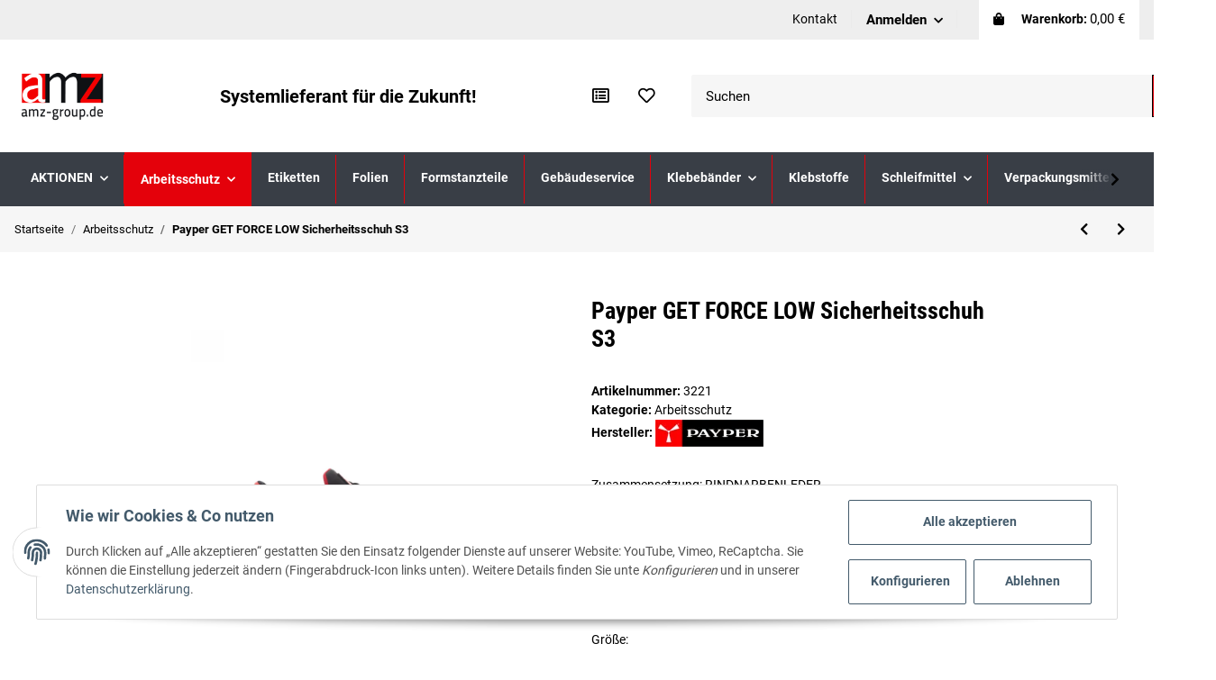

--- FILE ---
content_type: text/html; charset=utf-8
request_url: https://amz-shop.de/Payper-GET-FORCE-LOW-Sicherheitsschuh-S3
body_size: 40675
content:
<!DOCTYPE html><html
lang="de" itemscope itemtype="https://schema.org/ItemPage"><head><meta
http-equiv="content-type" content="text/html; charset=utf-8"><meta
name="description" itemprop="description" content="Zusammensetzung: RINDNARBENLEDER Erscheinungsbild: NUBUK"><meta
name="keywords" itemprop="keywords" content="3221,001467,Payper GET FORCE LOW Sicherheitsschuh S3,Payper,Arbeitsschutz,"><meta
name="viewport" content="width=device-width, initial-scale=1.0"><meta
http-equiv="X-UA-Compatible" content="IE=edge"><meta
name="robots" content="index, follow"><meta
name="theme-vendor" content="Themeart"><meta
itemprop="url" content="https://amz-shop.de/Payper-GET-FORCE-LOW-Sicherheitsschuh-S3"><meta
property="og:type" content="website"><meta
property="og:site_name" content="Payper GET FORCE LOW Sicherheitsschuh S3 - AMZ Online-Shop, 92,82 €"><meta
property="og:title" content="Payper GET FORCE LOW Sicherheitsschuh S3 - AMZ Online-Shop, 92,82 €"><meta
property="og:description" content="Zusammensetzung: RINDNARBENLEDER Erscheinungsbild: NUBUK"><meta
property="og:url" content="https://amz-shop.de/Payper-GET-FORCE-LOW-Sicherheitsschuh-S3"><meta
itemprop="image" content="https://amz-shop.de/media/image/product/25675/lg/payper-get-force-low-sicherheitsschuh-s3.jpg"><meta
property="og:image" content="https://amz-shop.de/media/image/product/25675/lg/payper-get-force-low-sicherheitsschuh-s3.jpg"><title
itemprop="name">Payper GET FORCE LOW Sicherheitsschuh S3 - AMZ Online-Shop, 92,82 €</title><link
rel="canonical" href="https://amz-shop.de/Payper-GET-FORCE-LOW-Sicherheitsschuh-S3"><link
rel="shortcut icon" href="https://amz-shop.de/templates/MyFlex/themes/base/images/favicon.ico" type="image/x-icon"><style id="criticalCSS">:root{--blue:#007bff;--indigo:#6610f2;--purple:#6f42c1;--pink:#e83e8c;--red:#dc3545;--orange:#fd7e14;--yellow:#ffc107;--green:#28a745;--teal:#20c997;--cyan:#17a2b8;--white:#fff;--gray:#707070;--gray-dark:#343a40;--primary:#e4010b;--secondary:#000;--success:#1c871e;--info:#525252;--warning:#f39932;--danger:#b90000;--light:#f6f6f6;--dark:#525252;--gray:#707070;--gray-light:#f6f6f6;--gray-medium:#e5e5e5;--gray-dark:#9b9b9b;--gray-darker:#525252;--breakpoint-xs:0;--breakpoint-sm:576px;--breakpoint-md:768px;--breakpoint-lg:992px;--breakpoint-xl:1300px;--font-family-sans-serif:'Roboto',sans-serif;--font-family-monospace:SFMono-Regular,Menlo,Monaco,Consolas,"Liberation Mono","Courier New",monospace}*,*:before,*:after{box-sizing:border-box}html{font-family:sans-serif;line-height:1.15;-webkit-text-size-adjust:100%;-webkit-tap-highlight-color:rgba(0,0,0,0)}article,aside,figcaption,figure,footer,header,hgroup,main,nav,section{display:block}body{margin:0;font-family:'Roboto',sans-serif;font-size:.9375rem;font-weight:400;line-height:1.5;color:#000;text-align:left;background-color:#fff}[tabindex="-1"]:focus:not(:focus-visible){outline:0 !important}hr{box-sizing:content-box;height:0;overflow:visible}h1,h2,h3,h4,h5,h6{margin-top:0;margin-bottom:1rem}p{margin-top:0;margin-bottom:1rem}abbr[title],abbr[data-original-title]{text-decoration:underline;text-decoration:underline dotted;cursor:help;border-bottom:0;text-decoration-skip-ink:none}address{margin-bottom:1rem;font-style:normal;line-height:inherit}ol,ul,dl{margin-top:0;margin-bottom:1rem}ol ol,ul ul,ol ul,ul ol{margin-bottom:0}dt{font-weight:700}dd{margin-bottom:.5rem;margin-left:0}blockquote{margin:0 0 1rem}b,strong{font-weight:bolder}small{font-size:80%}sub,sup{position:relative;font-size:75%;line-height:0;vertical-align:baseline}sub{bottom:-.25em}sup{top:-.5em}a{color:#000;text-decoration:underline;background-color:transparent}a:hover{color:#e4010b;text-decoration:none}a:not([href]):not([class]){color:inherit;text-decoration:none}a:not([href]):not([class]):hover{color:inherit;text-decoration:none}pre,code,kbd,samp{font-family:SFMono-Regular,Menlo,Monaco,Consolas,"Liberation Mono","Courier New",monospace;font-size:1em}pre{margin-top:0;margin-bottom:1rem;overflow:auto;-ms-overflow-style:scrollbar}figure{margin:0 0 1rem}img{vertical-align:middle;border-style:none}svg{overflow:hidden;vertical-align:middle}table{border-collapse:collapse}caption{padding-top:.75rem;padding-bottom:.75rem;color:#707070;text-align:left;caption-side:bottom}th{text-align:inherit;text-align:-webkit-match-parent}label{display:inline-block;margin-bottom:.5rem}button{border-radius:0}button:focus{outline:1px dotted;outline:5px auto -webkit-focus-ring-color}input,button,select,optgroup,textarea{margin:0;font-family:inherit;font-size:inherit;line-height:inherit}button,input{overflow:visible}button,select{text-transform:none}[role=button]{cursor:pointer}select{word-wrap:normal}button,[type=button],[type=reset],[type=submit]{-webkit-appearance:button}button:not(:disabled),[type=button]:not(:disabled),[type=reset]:not(:disabled),[type=submit]:not(:disabled){cursor:pointer}button::-moz-focus-inner,[type=button]::-moz-focus-inner,[type=reset]::-moz-focus-inner,[type=submit]::-moz-focus-inner{padding:0;border-style:none}input[type=radio],input[type=checkbox]{box-sizing:border-box;padding:0}textarea{overflow:auto;resize:vertical}fieldset{min-width:0;padding:0;margin:0;border:0}legend{display:block;width:100%;max-width:100%;padding:0;margin-bottom:.5rem;font-size:1.5rem;line-height:inherit;color:inherit;white-space:normal}progress{vertical-align:baseline}[type=number]::-webkit-inner-spin-button,[type=number]::-webkit-outer-spin-button{height:auto}[type=search]{outline-offset:-2px;-webkit-appearance:none}[type=search]::-webkit-search-decoration{-webkit-appearance:none}::-webkit-file-upload-button{font:inherit;-webkit-appearance:button}output{display:inline-block}summary{display:list-item;cursor:pointer}template{display:none}[hidden]{display:none !important}.img-fluid{max-width:100%;height:auto}.img-thumbnail{padding:.25rem;background-color:#fff;border:1px solid #dee2e6;border-radius:.125rem;box-shadow:0 1px 2px rgba(0,0,0,.075);max-width:100%;height:auto}.figure{display:inline-block}.figure-img{margin-bottom:.5rem;line-height:1}.figure-caption{font-size:90%;color:#707070}code{font-size:87.5%;color:#e83e8c;word-wrap:break-word}a>code{color:inherit}kbd{padding:.2rem .4rem;font-size:87.5%;color:#fff;background-color:#212529;border-radius:.125rem;box-shadow:inset 0 -.1rem 0 rgba(0,0,0,.25)}kbd kbd{padding:0;font-size:100%;font-weight:700;box-shadow:none}pre{display:block;font-size:87.5%;color:#212529}pre code{font-size:inherit;color:inherit;word-break:normal}.pre-scrollable{max-height:340px;overflow-y:scroll}.container,.container-fluid,.container-sm,.container-md,.container-lg,.container-xl{width:100%;padding-right:1rem;padding-left:1rem;margin-right:auto;margin-left:auto}@media (min-width:576px){.container-sm{max-width:97vw}}@media (min-width:768px){.container-md{max-width:720px}}@media (min-width:992px){.container-lg{max-width:960px}}@media (min-width:1300px){.container-xl{max-width:1400px}}.row{display:flex;flex-wrap:wrap;margin-right:-1rem;margin-left:-1rem}.no-gutters{margin-right:0;margin-left:0}.no-gutters>.col,.no-gutters>[class*=col-]{padding-right:0;padding-left:0}.col-1,.col-2,.col-3,.col-4,.col-5,.col-6,.col-7,.col-8,.col-9,.col-10,.col-11,.col-12,.col,.col-auto,.col-sm-1,.col-sm-2,.col-sm-3,.col-sm-4,.col-sm-5,.col-sm-6,.col-sm-7,.col-sm-8,.col-sm-9,.col-sm-10,.col-sm-11,.col-sm-12,.col-sm,.col-sm-auto,.col-md-1,.col-md-2,.col-md-3,.col-md-4,.col-md-5,.col-md-6,.col-md-7,.col-md-8,.col-md-9,.col-md-10,.col-md-11,.col-md-12,.col-md,.col-md-auto,.col-lg-1,.col-lg-2,.col-lg-3,.col-lg-4,.col-lg-5,.col-lg-6,.col-lg-7,.col-lg-8,.col-lg-9,.col-lg-10,.col-lg-11,.col-lg-12,.col-lg,.col-lg-auto,.col-xl-1,.col-xl-2,.col-xl-3,.col-xl-4,.col-xl-5,.col-xl-6,.col-xl-7,.col-xl-8,.col-xl-9,.col-xl-10,.col-xl-11,.col-xl-12,.col-xl,.col-xl-auto{position:relative;width:100%;padding-right:1rem;padding-left:1rem}.col{flex-basis:0;flex-grow:1;max-width:100%}.row-cols-1>*{flex:0 0 100%;max-width:100%}.row-cols-2>*{flex:0 0 50%;max-width:50%}.row-cols-3>*{flex:0 0 33.3333333333%;max-width:33.3333333333%}.row-cols-4>*{flex:0 0 25%;max-width:25%}.row-cols-5>*{flex:0 0 20%;max-width:20%}.row-cols-6>*{flex:0 0 16.6666666667%;max-width:16.6666666667%}.col-auto{flex:0 0 auto;width:auto;max-width:100%}.col-1{flex:0 0 8.3333333333%;max-width:8.3333333333%}.col-2{flex:0 0 16.6666666667%;max-width:16.6666666667%}.col-3{flex:0 0 25%;max-width:25%}.col-4{flex:0 0 33.3333333333%;max-width:33.3333333333%}.col-5{flex:0 0 41.6666666667%;max-width:41.6666666667%}.col-6{flex:0 0 50%;max-width:50%}.col-7{flex:0 0 58.3333333333%;max-width:58.3333333333%}.col-8{flex:0 0 66.6666666667%;max-width:66.6666666667%}.col-9{flex:0 0 75%;max-width:75%}.col-10{flex:0 0 83.3333333333%;max-width:83.3333333333%}.col-11{flex:0 0 91.6666666667%;max-width:91.6666666667%}.col-12{flex:0 0 100%;max-width:100%}.order-first{order:-1}.order-last{order:13}.order-0{order:0}.order-1{order:1}.order-2{order:2}.order-3{order:3}.order-4{order:4}.order-5{order:5}.order-6{order:6}.order-7{order:7}.order-8{order:8}.order-9{order:9}.order-10{order:10}.order-11{order:11}.order-12{order:12}.offset-1{margin-left:8.3333333333%}.offset-2{margin-left:16.6666666667%}.offset-3{margin-left:25%}.offset-4{margin-left:33.3333333333%}.offset-5{margin-left:41.6666666667%}.offset-6{margin-left:50%}.offset-7{margin-left:58.3333333333%}.offset-8{margin-left:66.6666666667%}.offset-9{margin-left:75%}.offset-10{margin-left:83.3333333333%}.offset-11{margin-left:91.6666666667%}@media (min-width:576px){.col-sm{flex-basis:0;flex-grow:1;max-width:100%}.row-cols-sm-1>*{flex:0 0 100%;max-width:100%}.row-cols-sm-2>*{flex:0 0 50%;max-width:50%}.row-cols-sm-3>*{flex:0 0 33.3333333333%;max-width:33.3333333333%}.row-cols-sm-4>*{flex:0 0 25%;max-width:25%}.row-cols-sm-5>*{flex:0 0 20%;max-width:20%}.row-cols-sm-6>*{flex:0 0 16.6666666667%;max-width:16.6666666667%}.col-sm-auto{flex:0 0 auto;width:auto;max-width:100%}.col-sm-1{flex:0 0 8.3333333333%;max-width:8.3333333333%}.col-sm-2{flex:0 0 16.6666666667%;max-width:16.6666666667%}.col-sm-3{flex:0 0 25%;max-width:25%}.col-sm-4{flex:0 0 33.3333333333%;max-width:33.3333333333%}.col-sm-5{flex:0 0 41.6666666667%;max-width:41.6666666667%}.col-sm-6{flex:0 0 50%;max-width:50%}.col-sm-7{flex:0 0 58.3333333333%;max-width:58.3333333333%}.col-sm-8{flex:0 0 66.6666666667%;max-width:66.6666666667%}.col-sm-9{flex:0 0 75%;max-width:75%}.col-sm-10{flex:0 0 83.3333333333%;max-width:83.3333333333%}.col-sm-11{flex:0 0 91.6666666667%;max-width:91.6666666667%}.col-sm-12{flex:0 0 100%;max-width:100%}.order-sm-first{order:-1}.order-sm-last{order:13}.order-sm-0{order:0}.order-sm-1{order:1}.order-sm-2{order:2}.order-sm-3{order:3}.order-sm-4{order:4}.order-sm-5{order:5}.order-sm-6{order:6}.order-sm-7{order:7}.order-sm-8{order:8}.order-sm-9{order:9}.order-sm-10{order:10}.order-sm-11{order:11}.order-sm-12{order:12}.offset-sm-0{margin-left:0}.offset-sm-1{margin-left:8.3333333333%}.offset-sm-2{margin-left:16.6666666667%}.offset-sm-3{margin-left:25%}.offset-sm-4{margin-left:33.3333333333%}.offset-sm-5{margin-left:41.6666666667%}.offset-sm-6{margin-left:50%}.offset-sm-7{margin-left:58.3333333333%}.offset-sm-8{margin-left:66.6666666667%}.offset-sm-9{margin-left:75%}.offset-sm-10{margin-left:83.3333333333%}.offset-sm-11{margin-left:91.6666666667%}}@media (min-width:768px){.col-md{flex-basis:0;flex-grow:1;max-width:100%}.row-cols-md-1>*{flex:0 0 100%;max-width:100%}.row-cols-md-2>*{flex:0 0 50%;max-width:50%}.row-cols-md-3>*{flex:0 0 33.3333333333%;max-width:33.3333333333%}.row-cols-md-4>*{flex:0 0 25%;max-width:25%}.row-cols-md-5>*{flex:0 0 20%;max-width:20%}.row-cols-md-6>*{flex:0 0 16.6666666667%;max-width:16.6666666667%}.col-md-auto{flex:0 0 auto;width:auto;max-width:100%}.col-md-1{flex:0 0 8.3333333333%;max-width:8.3333333333%}.col-md-2{flex:0 0 16.6666666667%;max-width:16.6666666667%}.col-md-3{flex:0 0 25%;max-width:25%}.col-md-4{flex:0 0 33.3333333333%;max-width:33.3333333333%}.col-md-5{flex:0 0 41.6666666667%;max-width:41.6666666667%}.col-md-6{flex:0 0 50%;max-width:50%}.col-md-7{flex:0 0 58.3333333333%;max-width:58.3333333333%}.col-md-8{flex:0 0 66.6666666667%;max-width:66.6666666667%}.col-md-9{flex:0 0 75%;max-width:75%}.col-md-10{flex:0 0 83.3333333333%;max-width:83.3333333333%}.col-md-11{flex:0 0 91.6666666667%;max-width:91.6666666667%}.col-md-12{flex:0 0 100%;max-width:100%}.order-md-first{order:-1}.order-md-last{order:13}.order-md-0{order:0}.order-md-1{order:1}.order-md-2{order:2}.order-md-3{order:3}.order-md-4{order:4}.order-md-5{order:5}.order-md-6{order:6}.order-md-7{order:7}.order-md-8{order:8}.order-md-9{order:9}.order-md-10{order:10}.order-md-11{order:11}.order-md-12{order:12}.offset-md-0{margin-left:0}.offset-md-1{margin-left:8.3333333333%}.offset-md-2{margin-left:16.6666666667%}.offset-md-3{margin-left:25%}.offset-md-4{margin-left:33.3333333333%}.offset-md-5{margin-left:41.6666666667%}.offset-md-6{margin-left:50%}.offset-md-7{margin-left:58.3333333333%}.offset-md-8{margin-left:66.6666666667%}.offset-md-9{margin-left:75%}.offset-md-10{margin-left:83.3333333333%}.offset-md-11{margin-left:91.6666666667%}}@media (min-width:992px){.col-lg{flex-basis:0;flex-grow:1;max-width:100%}.row-cols-lg-1>*{flex:0 0 100%;max-width:100%}.row-cols-lg-2>*{flex:0 0 50%;max-width:50%}.row-cols-lg-3>*{flex:0 0 33.3333333333%;max-width:33.3333333333%}.row-cols-lg-4>*{flex:0 0 25%;max-width:25%}.row-cols-lg-5>*{flex:0 0 20%;max-width:20%}.row-cols-lg-6>*{flex:0 0 16.6666666667%;max-width:16.6666666667%}.col-lg-auto{flex:0 0 auto;width:auto;max-width:100%}.col-lg-1{flex:0 0 8.3333333333%;max-width:8.3333333333%}.col-lg-2{flex:0 0 16.6666666667%;max-width:16.6666666667%}.col-lg-3{flex:0 0 25%;max-width:25%}.col-lg-4{flex:0 0 33.3333333333%;max-width:33.3333333333%}.col-lg-5{flex:0 0 41.6666666667%;max-width:41.6666666667%}.col-lg-6{flex:0 0 50%;max-width:50%}.col-lg-7{flex:0 0 58.3333333333%;max-width:58.3333333333%}.col-lg-8{flex:0 0 66.6666666667%;max-width:66.6666666667%}.col-lg-9{flex:0 0 75%;max-width:75%}.col-lg-10{flex:0 0 83.3333333333%;max-width:83.3333333333%}.col-lg-11{flex:0 0 91.6666666667%;max-width:91.6666666667%}.col-lg-12{flex:0 0 100%;max-width:100%}.order-lg-first{order:-1}.order-lg-last{order:13}.order-lg-0{order:0}.order-lg-1{order:1}.order-lg-2{order:2}.order-lg-3{order:3}.order-lg-4{order:4}.order-lg-5{order:5}.order-lg-6{order:6}.order-lg-7{order:7}.order-lg-8{order:8}.order-lg-9{order:9}.order-lg-10{order:10}.order-lg-11{order:11}.order-lg-12{order:12}.offset-lg-0{margin-left:0}.offset-lg-1{margin-left:8.3333333333%}.offset-lg-2{margin-left:16.6666666667%}.offset-lg-3{margin-left:25%}.offset-lg-4{margin-left:33.3333333333%}.offset-lg-5{margin-left:41.6666666667%}.offset-lg-6{margin-left:50%}.offset-lg-7{margin-left:58.3333333333%}.offset-lg-8{margin-left:66.6666666667%}.offset-lg-9{margin-left:75%}.offset-lg-10{margin-left:83.3333333333%}.offset-lg-11{margin-left:91.6666666667%}}@media (min-width:1300px){.col-xl{flex-basis:0;flex-grow:1;max-width:100%}.row-cols-xl-1>*{flex:0 0 100%;max-width:100%}.row-cols-xl-2>*{flex:0 0 50%;max-width:50%}.row-cols-xl-3>*{flex:0 0 33.3333333333%;max-width:33.3333333333%}.row-cols-xl-4>*{flex:0 0 25%;max-width:25%}.row-cols-xl-5>*{flex:0 0 20%;max-width:20%}.row-cols-xl-6>*{flex:0 0 16.6666666667%;max-width:16.6666666667%}.col-xl-auto{flex:0 0 auto;width:auto;max-width:100%}.col-xl-1{flex:0 0 8.3333333333%;max-width:8.3333333333%}.col-xl-2{flex:0 0 16.6666666667%;max-width:16.6666666667%}.col-xl-3{flex:0 0 25%;max-width:25%}.col-xl-4{flex:0 0 33.3333333333%;max-width:33.3333333333%}.col-xl-5{flex:0 0 41.6666666667%;max-width:41.6666666667%}.col-xl-6{flex:0 0 50%;max-width:50%}.col-xl-7{flex:0 0 58.3333333333%;max-width:58.3333333333%}.col-xl-8{flex:0 0 66.6666666667%;max-width:66.6666666667%}.col-xl-9{flex:0 0 75%;max-width:75%}.col-xl-10{flex:0 0 83.3333333333%;max-width:83.3333333333%}.col-xl-11{flex:0 0 91.6666666667%;max-width:91.6666666667%}.col-xl-12{flex:0 0 100%;max-width:100%}.order-xl-first{order:-1}.order-xl-last{order:13}.order-xl-0{order:0}.order-xl-1{order:1}.order-xl-2{order:2}.order-xl-3{order:3}.order-xl-4{order:4}.order-xl-5{order:5}.order-xl-6{order:6}.order-xl-7{order:7}.order-xl-8{order:8}.order-xl-9{order:9}.order-xl-10{order:10}.order-xl-11{order:11}.order-xl-12{order:12}.offset-xl-0{margin-left:0}.offset-xl-1{margin-left:8.3333333333%}.offset-xl-2{margin-left:16.6666666667%}.offset-xl-3{margin-left:25%}.offset-xl-4{margin-left:33.3333333333%}.offset-xl-5{margin-left:41.6666666667%}.offset-xl-6{margin-left:50%}.offset-xl-7{margin-left:58.3333333333%}.offset-xl-8{margin-left:66.6666666667%}.offset-xl-9{margin-left:75%}.offset-xl-10{margin-left:83.3333333333%}.offset-xl-11{margin-left:91.6666666667%}}.nav{display:flex;flex-wrap:wrap;padding-left:0;margin-bottom:0;list-style:none}.nav-link{display:block;padding:.5rem 1rem;text-decoration:none}.nav-link:hover,.nav-link:focus{text-decoration:none}.nav-link.disabled{color:#707070;pointer-events:none;cursor:default}.nav-tabs{border-bottom:1px solid #dee2e6}.nav-tabs .nav-item{margin-bottom:-1px}.nav-tabs .nav-link{border:1px solid transparent;border-top-left-radius:0;border-top-right-radius:0}.nav-tabs .nav-link:hover,.nav-tabs .nav-link:focus{border-color:transparent}.nav-tabs .nav-link.disabled{color:#707070;background-color:transparent;border-color:transparent}.nav-tabs .nav-link.active,.nav-tabs .nav-item.show .nav-link{color:#000;background-color:transparent;border-color:#e4010b}.nav-tabs .dropdown-menu{margin-top:-1px;border-top-left-radius:0;border-top-right-radius:0}.nav-pills .nav-link{border-radius:.125rem}.nav-pills .nav-link.active,.nav-pills .show>.nav-link{color:#fff;background-color:#e4010b}.nav-fill>.nav-link,.nav-fill .nav-item{flex:1 1 auto;text-align:center}.nav-justified>.nav-link,.nav-justified .nav-item{flex-basis:0;flex-grow:1;text-align:center}.tab-content>.tab-pane{display:none}.tab-content>.active{display:block}.navbar{position:relative;display:flex;flex-wrap:wrap;align-items:center;justify-content:space-between;padding:.4rem 1rem}.navbar .container,.navbar .container-fluid,.navbar .container-sm,.navbar .container-md,.navbar .container-lg,.navbar .container-xl,.navbar>.container-sm,.navbar>.container-md,.navbar>.container-lg,.navbar>.container-xl{display:flex;flex-wrap:wrap;align-items:center;justify-content:space-between}.navbar-brand{display:inline-block;padding-top:.453125rem;padding-bottom:.453125rem;margin-right:1rem;font-size:1rem;line-height:inherit;white-space:nowrap}.navbar-brand:hover,.navbar-brand:focus{text-decoration:none}.navbar-nav{display:flex;flex-direction:column;padding-left:0;margin-bottom:0;list-style:none}.navbar-nav .nav-link{padding-right:0;padding-left:0}.navbar-nav .dropdown-menu{position:static;float:none}.navbar-text{display:inline-block;padding-top:.5rem;padding-bottom:.5rem}.navbar-collapse{flex-basis:100%;flex-grow:1;align-items:center}.navbar-toggler{padding:.25rem .75rem;font-size:1rem;line-height:1;background-color:transparent;border:1px solid transparent;border-radius:.125rem}.navbar-toggler:hover,.navbar-toggler:focus{text-decoration:none}.navbar-toggler-icon{display:inline-block;width:1.5em;height:1.5em;vertical-align:middle;content:"";background:no-repeat center center;background-size:100% 100%}@media (max-width:575.98px){.navbar-expand-sm>.container,.navbar-expand-sm>.container-fluid,.navbar-expand-sm>.container-sm,.navbar-expand-sm>.container-md,.navbar-expand-sm>.container-lg,.navbar-expand-sm>.container-xl{padding-right:0;padding-left:0}}@media (min-width:576px){.navbar-expand-sm{flex-flow:row nowrap;justify-content:flex-start}.navbar-expand-sm .navbar-nav{flex-direction:row}.navbar-expand-sm .navbar-nav .dropdown-menu{position:absolute}.navbar-expand-sm .navbar-nav .nav-link{padding-right:1.5rem;padding-left:1.5rem}.navbar-expand-sm>.container,.navbar-expand-sm>.container-fluid,.navbar-expand-sm>.container-sm,.navbar-expand-sm>.container-md,.navbar-expand-sm>.container-lg,.navbar-expand-sm>.container-xl{flex-wrap:nowrap}.navbar-expand-sm .navbar-collapse{display:flex !important;flex-basis:auto}.navbar-expand-sm .navbar-toggler{display:none}}@media (max-width:767.98px){.navbar-expand-md>.container,.navbar-expand-md>.container-fluid,.navbar-expand-md>.container-sm,.navbar-expand-md>.container-md,.navbar-expand-md>.container-lg,.navbar-expand-md>.container-xl{padding-right:0;padding-left:0}}@media (min-width:768px){.navbar-expand-md{flex-flow:row nowrap;justify-content:flex-start}.navbar-expand-md .navbar-nav{flex-direction:row}.navbar-expand-md .navbar-nav .dropdown-menu{position:absolute}.navbar-expand-md .navbar-nav .nav-link{padding-right:1.5rem;padding-left:1.5rem}.navbar-expand-md>.container,.navbar-expand-md>.container-fluid,.navbar-expand-md>.container-sm,.navbar-expand-md>.container-md,.navbar-expand-md>.container-lg,.navbar-expand-md>.container-xl{flex-wrap:nowrap}.navbar-expand-md .navbar-collapse{display:flex !important;flex-basis:auto}.navbar-expand-md .navbar-toggler{display:none}}@media (max-width:991.98px){.navbar-expand-lg>.container,.navbar-expand-lg>.container-fluid,.navbar-expand-lg>.container-sm,.navbar-expand-lg>.container-md,.navbar-expand-lg>.container-lg,.navbar-expand-lg>.container-xl{padding-right:0;padding-left:0}}@media (min-width:992px){.navbar-expand-lg{flex-flow:row nowrap;justify-content:flex-start}.navbar-expand-lg .navbar-nav{flex-direction:row}.navbar-expand-lg .navbar-nav .dropdown-menu{position:absolute}.navbar-expand-lg .navbar-nav .nav-link{padding-right:1.5rem;padding-left:1.5rem}.navbar-expand-lg>.container,.navbar-expand-lg>.container-fluid,.navbar-expand-lg>.container-sm,.navbar-expand-lg>.container-md,.navbar-expand-lg>.container-lg,.navbar-expand-lg>.container-xl{flex-wrap:nowrap}.navbar-expand-lg .navbar-collapse{display:flex !important;flex-basis:auto}.navbar-expand-lg .navbar-toggler{display:none}}@media (max-width:1299.98px){.navbar-expand-xl>.container,.navbar-expand-xl>.container-fluid,.navbar-expand-xl>.container-sm,.navbar-expand-xl>.container-md,.navbar-expand-xl>.container-lg,.navbar-expand-xl>.container-xl{padding-right:0;padding-left:0}}@media (min-width:1300px){.navbar-expand-xl{flex-flow:row nowrap;justify-content:flex-start}.navbar-expand-xl .navbar-nav{flex-direction:row}.navbar-expand-xl .navbar-nav .dropdown-menu{position:absolute}.navbar-expand-xl .navbar-nav .nav-link{padding-right:1.5rem;padding-left:1.5rem}.navbar-expand-xl>.container,.navbar-expand-xl>.container-fluid,.navbar-expand-xl>.container-sm,.navbar-expand-xl>.container-md,.navbar-expand-xl>.container-lg,.navbar-expand-xl>.container-xl{flex-wrap:nowrap}.navbar-expand-xl .navbar-collapse{display:flex !important;flex-basis:auto}.navbar-expand-xl .navbar-toggler{display:none}}.navbar-expand{flex-flow:row nowrap;justify-content:flex-start}.navbar-expand>.container,.navbar-expand>.container-fluid,.navbar-expand>.container-sm,.navbar-expand>.container-md,.navbar-expand>.container-lg,.navbar-expand>.container-xl{padding-right:0;padding-left:0}.navbar-expand .navbar-nav{flex-direction:row}.navbar-expand .navbar-nav .dropdown-menu{position:absolute}.navbar-expand .navbar-nav .nav-link{padding-right:1.5rem;padding-left:1.5rem}.navbar-expand>.container,.navbar-expand>.container-fluid,.navbar-expand>.container-sm,.navbar-expand>.container-md,.navbar-expand>.container-lg,.navbar-expand>.container-xl{flex-wrap:nowrap}.navbar-expand .navbar-collapse{display:flex !important;flex-basis:auto}.navbar-expand .navbar-toggler{display:none}.navbar-light .navbar-brand{color:rgba(0,0,0,.9)}.navbar-light .navbar-brand:hover,.navbar-light .navbar-brand:focus{color:rgba(0,0,0,.9)}.navbar-light .navbar-nav .nav-link{color:#525252}.navbar-light .navbar-nav .nav-link:hover,.navbar-light .navbar-nav .nav-link:focus{color:#e4010b}.navbar-light .navbar-nav .nav-link.disabled{color:rgba(0,0,0,.3)}.navbar-light .navbar-nav .show>.nav-link,.navbar-light .navbar-nav .active>.nav-link,.navbar-light .navbar-nav .nav-link.show,.navbar-light .navbar-nav .nav-link.active{color:rgba(0,0,0,.9)}.navbar-light .navbar-toggler{color:#525252;border-color:rgba(0,0,0,.1)}.navbar-light .navbar-toggler-icon{background-image:url("data:image/svg+xml,%3csvg xmlns='http://www.w3.org/2000/svg' width='30' height='30' viewBox='0 0 30 30'%3e%3cpath stroke='%23525252' stroke-linecap='round' stroke-miterlimit='10' stroke-width='2' d='M4 7h22M4 15h22M4 23h22'/%3e%3c/svg%3e")}.navbar-light .navbar-text{color:#525252}.navbar-light .navbar-text a{color:rgba(0,0,0,.9)}.navbar-light .navbar-text a:hover,.navbar-light .navbar-text a:focus{color:rgba(0,0,0,.9)}.navbar-dark .navbar-brand{color:#fff}.navbar-dark .navbar-brand:hover,.navbar-dark .navbar-brand:focus{color:#fff}.navbar-dark .navbar-nav .nav-link{color:rgba(255,255,255,.5)}.navbar-dark .navbar-nav .nav-link:hover,.navbar-dark .navbar-nav .nav-link:focus{color:rgba(255,255,255,.75)}.navbar-dark .navbar-nav .nav-link.disabled{color:rgba(255,255,255,.25)}.navbar-dark .navbar-nav .show>.nav-link,.navbar-dark .navbar-nav .active>.nav-link,.navbar-dark .navbar-nav .nav-link.show,.navbar-dark .navbar-nav .nav-link.active{color:#fff}.navbar-dark .navbar-toggler{color:rgba(255,255,255,.5);border-color:rgba(255,255,255,.1)}.navbar-dark .navbar-toggler-icon{background-image:url("data:image/svg+xml,%3csvg xmlns='http://www.w3.org/2000/svg' width='30' height='30' viewBox='0 0 30 30'%3e%3cpath stroke='rgba%28255, 255, 255, 0.5%29' stroke-linecap='round' stroke-miterlimit='10' stroke-width='2' d='M4 7h22M4 15h22M4 23h22'/%3e%3c/svg%3e")}.navbar-dark .navbar-text{color:rgba(255,255,255,.5)}.navbar-dark .navbar-text a{color:#fff}.navbar-dark .navbar-text a:hover,.navbar-dark .navbar-text a:focus{color:#fff}:root{--blue:#007bff;--indigo:#6610f2;--purple:#6f42c1;--pink:#e83e8c;--red:#dc3545;--orange:#fd7e14;--yellow:#ffc107;--green:#28a745;--teal:#20c997;--cyan:#17a2b8;--white:#fff;--gray:#707070;--gray-dark:#343a40;--primary:#e4010b;--secondary:#000;--success:#1c871e;--info:#525252;--warning:#f39932;--danger:#b90000;--light:#f6f6f6;--dark:#525252;--gray:#707070;--gray-light:#f6f6f6;--gray-medium:#e5e5e5;--gray-dark:#9b9b9b;--gray-darker:#525252;--breakpoint-xs:0;--breakpoint-sm:576px;--breakpoint-md:768px;--breakpoint-lg:992px;--breakpoint-xl:1300px;--font-family-sans-serif:'Roboto',sans-serif;--font-family-monospace:SFMono-Regular,Menlo,Monaco,Consolas,"Liberation Mono","Courier New",monospace}*,*:before,*:after{box-sizing:border-box}html{font-family:sans-serif;line-height:1.15;-webkit-text-size-adjust:100%;-webkit-tap-highlight-color:rgba(0,0,0,0)}article,aside,figcaption,figure,footer,header,hgroup,main,nav,section{display:block}body{margin:0;font-family:'Roboto',sans-serif;font-size:.9375rem;font-weight:400;line-height:1.5;color:#000;text-align:left;background-color:#fff}[tabindex="-1"]:focus:not(:focus-visible){outline:0 !important}hr{box-sizing:content-box;height:0;overflow:visible}h1,h2,h3,h4,h5,h6{margin-top:0;margin-bottom:1rem}p{margin-top:0;margin-bottom:1rem}abbr[title],abbr[data-original-title]{text-decoration:underline;text-decoration:underline dotted;cursor:help;border-bottom:0;text-decoration-skip-ink:none}address{margin-bottom:1rem;font-style:normal;line-height:inherit}ol,ul,dl{margin-top:0;margin-bottom:1rem}ol ol,ul ul,ol ul,ul ol{margin-bottom:0}dt{font-weight:700}dd{margin-bottom:.5rem;margin-left:0}blockquote{margin:0 0 1rem}b,strong{font-weight:bolder}small{font-size:80%}sub,sup{position:relative;font-size:75%;line-height:0;vertical-align:baseline}sub{bottom:-.25em}sup{top:-.5em}a{color:#000;text-decoration:underline;background-color:transparent}a:hover{color:#e4010b;text-decoration:none}a:not([href]):not([class]){color:inherit;text-decoration:none}a:not([href]):not([class]):hover{color:inherit;text-decoration:none}pre,code,kbd,samp{font-family:SFMono-Regular,Menlo,Monaco,Consolas,"Liberation Mono","Courier New",monospace;font-size:1em}pre{margin-top:0;margin-bottom:1rem;overflow:auto;-ms-overflow-style:scrollbar}figure{margin:0 0 1rem}img{vertical-align:middle;border-style:none}svg{overflow:hidden;vertical-align:middle}table{border-collapse:collapse}caption{padding-top:.75rem;padding-bottom:.75rem;color:#707070;text-align:left;caption-side:bottom}th{text-align:inherit;text-align:-webkit-match-parent}label{display:inline-block;margin-bottom:.5rem}button{border-radius:0}button:focus{outline:1px dotted;outline:5px auto -webkit-focus-ring-color}input,button,select,optgroup,textarea{margin:0;font-family:inherit;font-size:inherit;line-height:inherit}button,input{overflow:visible}button,select{text-transform:none}[role=button]{cursor:pointer}select{word-wrap:normal}button,[type=button],[type=reset],[type=submit]{-webkit-appearance:button}button:not(:disabled),[type=button]:not(:disabled),[type=reset]:not(:disabled),[type=submit]:not(:disabled){cursor:pointer}button::-moz-focus-inner,[type=button]::-moz-focus-inner,[type=reset]::-moz-focus-inner,[type=submit]::-moz-focus-inner{padding:0;border-style:none}input[type=radio],input[type=checkbox]{box-sizing:border-box;padding:0}textarea{overflow:auto;resize:vertical}fieldset{min-width:0;padding:0;margin:0;border:0}legend{display:block;width:100%;max-width:100%;padding:0;margin-bottom:.5rem;font-size:1.5rem;line-height:inherit;color:inherit;white-space:normal}progress{vertical-align:baseline}[type=number]::-webkit-inner-spin-button,[type=number]::-webkit-outer-spin-button{height:auto}[type=search]{outline-offset:-2px;-webkit-appearance:none}[type=search]::-webkit-search-decoration{-webkit-appearance:none}::-webkit-file-upload-button{font:inherit;-webkit-appearance:button}output{display:inline-block}summary{display:list-item;cursor:pointer}template{display:none}[hidden]{display:none !important}.img-fluid{max-width:100%;height:auto}.img-thumbnail{padding:.25rem;background-color:#fff;border:1px solid #dee2e6;border-radius:.125rem;box-shadow:0 1px 2px rgba(0,0,0,.075);max-width:100%;height:auto}.figure{display:inline-block}.figure-img{margin-bottom:.5rem;line-height:1}.figure-caption{font-size:90%;color:#707070}code{font-size:87.5%;color:#e83e8c;word-wrap:break-word}a>code{color:inherit}kbd{padding:.2rem .4rem;font-size:87.5%;color:#fff;background-color:#212529;border-radius:.125rem;box-shadow:inset 0 -.1rem 0 rgba(0,0,0,.25)}kbd kbd{padding:0;font-size:100%;font-weight:700;box-shadow:none}pre{display:block;font-size:87.5%;color:#212529}pre code{font-size:inherit;color:inherit;word-break:normal}.pre-scrollable{max-height:340px;overflow-y:scroll}.container,.container-fluid,.container-sm,.container-md,.container-lg,.container-xl{width:100%;padding-right:1rem;padding-left:1rem;margin-right:auto;margin-left:auto}@media (min-width:576px){.container-sm{max-width:97vw}}@media (min-width:768px){.container-md{max-width:720px}}@media (min-width:992px){.container-lg{max-width:960px}}@media (min-width:1300px){.container-xl{max-width:1400px}}.row{display:flex;flex-wrap:wrap;margin-right:-1rem;margin-left:-1rem}.no-gutters{margin-right:0;margin-left:0}.no-gutters>.col,.no-gutters>[class*=col-]{padding-right:0;padding-left:0}.col-1,.col-2,.col-3,.col-4,.col-5,.col-6,.col-7,.col-8,.col-9,.col-10,.col-11,.col-12,.col,.col-auto,.col-sm-1,.col-sm-2,.col-sm-3,.col-sm-4,.col-sm-5,.col-sm-6,.col-sm-7,.col-sm-8,.col-sm-9,.col-sm-10,.col-sm-11,.col-sm-12,.col-sm,.col-sm-auto,.col-md-1,.col-md-2,.col-md-3,.col-md-4,.col-md-5,.col-md-6,.col-md-7,.col-md-8,.col-md-9,.col-md-10,.col-md-11,.col-md-12,.col-md,.col-md-auto,.col-lg-1,.col-lg-2,.col-lg-3,.col-lg-4,.col-lg-5,.col-lg-6,.col-lg-7,.col-lg-8,.col-lg-9,.col-lg-10,.col-lg-11,.col-lg-12,.col-lg,.col-lg-auto,.col-xl-1,.col-xl-2,.col-xl-3,.col-xl-4,.col-xl-5,.col-xl-6,.col-xl-7,.col-xl-8,.col-xl-9,.col-xl-10,.col-xl-11,.col-xl-12,.col-xl,.col-xl-auto{position:relative;width:100%;padding-right:1rem;padding-left:1rem}.col{flex-basis:0;flex-grow:1;max-width:100%}.row-cols-1>*{flex:0 0 100%;max-width:100%}.row-cols-2>*{flex:0 0 50%;max-width:50%}.row-cols-3>*{flex:0 0 33.3333333333%;max-width:33.3333333333%}.row-cols-4>*{flex:0 0 25%;max-width:25%}.row-cols-5>*{flex:0 0 20%;max-width:20%}.row-cols-6>*{flex:0 0 16.6666666667%;max-width:16.6666666667%}.col-auto{flex:0 0 auto;width:auto;max-width:100%}.col-1{flex:0 0 8.3333333333%;max-width:8.3333333333%}.col-2{flex:0 0 16.6666666667%;max-width:16.6666666667%}.col-3{flex:0 0 25%;max-width:25%}.col-4{flex:0 0 33.3333333333%;max-width:33.3333333333%}.col-5{flex:0 0 41.6666666667%;max-width:41.6666666667%}.col-6{flex:0 0 50%;max-width:50%}.col-7{flex:0 0 58.3333333333%;max-width:58.3333333333%}.col-8{flex:0 0 66.6666666667%;max-width:66.6666666667%}.col-9{flex:0 0 75%;max-width:75%}.col-10{flex:0 0 83.3333333333%;max-width:83.3333333333%}.col-11{flex:0 0 91.6666666667%;max-width:91.6666666667%}.col-12{flex:0 0 100%;max-width:100%}.order-first{order:-1}.order-last{order:13}.order-0{order:0}.order-1{order:1}.order-2{order:2}.order-3{order:3}.order-4{order:4}.order-5{order:5}.order-6{order:6}.order-7{order:7}.order-8{order:8}.order-9{order:9}.order-10{order:10}.order-11{order:11}.order-12{order:12}.offset-1{margin-left:8.3333333333%}.offset-2{margin-left:16.6666666667%}.offset-3{margin-left:25%}.offset-4{margin-left:33.3333333333%}.offset-5{margin-left:41.6666666667%}.offset-6{margin-left:50%}.offset-7{margin-left:58.3333333333%}.offset-8{margin-left:66.6666666667%}.offset-9{margin-left:75%}.offset-10{margin-left:83.3333333333%}.offset-11{margin-left:91.6666666667%}@media (min-width:576px){.col-sm{flex-basis:0;flex-grow:1;max-width:100%}.row-cols-sm-1>*{flex:0 0 100%;max-width:100%}.row-cols-sm-2>*{flex:0 0 50%;max-width:50%}.row-cols-sm-3>*{flex:0 0 33.3333333333%;max-width:33.3333333333%}.row-cols-sm-4>*{flex:0 0 25%;max-width:25%}.row-cols-sm-5>*{flex:0 0 20%;max-width:20%}.row-cols-sm-6>*{flex:0 0 16.6666666667%;max-width:16.6666666667%}.col-sm-auto{flex:0 0 auto;width:auto;max-width:100%}.col-sm-1{flex:0 0 8.3333333333%;max-width:8.3333333333%}.col-sm-2{flex:0 0 16.6666666667%;max-width:16.6666666667%}.col-sm-3{flex:0 0 25%;max-width:25%}.col-sm-4{flex:0 0 33.3333333333%;max-width:33.3333333333%}.col-sm-5{flex:0 0 41.6666666667%;max-width:41.6666666667%}.col-sm-6{flex:0 0 50%;max-width:50%}.col-sm-7{flex:0 0 58.3333333333%;max-width:58.3333333333%}.col-sm-8{flex:0 0 66.6666666667%;max-width:66.6666666667%}.col-sm-9{flex:0 0 75%;max-width:75%}.col-sm-10{flex:0 0 83.3333333333%;max-width:83.3333333333%}.col-sm-11{flex:0 0 91.6666666667%;max-width:91.6666666667%}.col-sm-12{flex:0 0 100%;max-width:100%}.order-sm-first{order:-1}.order-sm-last{order:13}.order-sm-0{order:0}.order-sm-1{order:1}.order-sm-2{order:2}.order-sm-3{order:3}.order-sm-4{order:4}.order-sm-5{order:5}.order-sm-6{order:6}.order-sm-7{order:7}.order-sm-8{order:8}.order-sm-9{order:9}.order-sm-10{order:10}.order-sm-11{order:11}.order-sm-12{order:12}.offset-sm-0{margin-left:0}.offset-sm-1{margin-left:8.3333333333%}.offset-sm-2{margin-left:16.6666666667%}.offset-sm-3{margin-left:25%}.offset-sm-4{margin-left:33.3333333333%}.offset-sm-5{margin-left:41.6666666667%}.offset-sm-6{margin-left:50%}.offset-sm-7{margin-left:58.3333333333%}.offset-sm-8{margin-left:66.6666666667%}.offset-sm-9{margin-left:75%}.offset-sm-10{margin-left:83.3333333333%}.offset-sm-11{margin-left:91.6666666667%}}@media (min-width:768px){.col-md{flex-basis:0;flex-grow:1;max-width:100%}.row-cols-md-1>*{flex:0 0 100%;max-width:100%}.row-cols-md-2>*{flex:0 0 50%;max-width:50%}.row-cols-md-3>*{flex:0 0 33.3333333333%;max-width:33.3333333333%}.row-cols-md-4>*{flex:0 0 25%;max-width:25%}.row-cols-md-5>*{flex:0 0 20%;max-width:20%}.row-cols-md-6>*{flex:0 0 16.6666666667%;max-width:16.6666666667%}.col-md-auto{flex:0 0 auto;width:auto;max-width:100%}.col-md-1{flex:0 0 8.3333333333%;max-width:8.3333333333%}.col-md-2{flex:0 0 16.6666666667%;max-width:16.6666666667%}.col-md-3{flex:0 0 25%;max-width:25%}.col-md-4{flex:0 0 33.3333333333%;max-width:33.3333333333%}.col-md-5{flex:0 0 41.6666666667%;max-width:41.6666666667%}.col-md-6{flex:0 0 50%;max-width:50%}.col-md-7{flex:0 0 58.3333333333%;max-width:58.3333333333%}.col-md-8{flex:0 0 66.6666666667%;max-width:66.6666666667%}.col-md-9{flex:0 0 75%;max-width:75%}.col-md-10{flex:0 0 83.3333333333%;max-width:83.3333333333%}.col-md-11{flex:0 0 91.6666666667%;max-width:91.6666666667%}.col-md-12{flex:0 0 100%;max-width:100%}.order-md-first{order:-1}.order-md-last{order:13}.order-md-0{order:0}.order-md-1{order:1}.order-md-2{order:2}.order-md-3{order:3}.order-md-4{order:4}.order-md-5{order:5}.order-md-6{order:6}.order-md-7{order:7}.order-md-8{order:8}.order-md-9{order:9}.order-md-10{order:10}.order-md-11{order:11}.order-md-12{order:12}.offset-md-0{margin-left:0}.offset-md-1{margin-left:8.3333333333%}.offset-md-2{margin-left:16.6666666667%}.offset-md-3{margin-left:25%}.offset-md-4{margin-left:33.3333333333%}.offset-md-5{margin-left:41.6666666667%}.offset-md-6{margin-left:50%}.offset-md-7{margin-left:58.3333333333%}.offset-md-8{margin-left:66.6666666667%}.offset-md-9{margin-left:75%}.offset-md-10{margin-left:83.3333333333%}.offset-md-11{margin-left:91.6666666667%}}@media (min-width:992px){.col-lg{flex-basis:0;flex-grow:1;max-width:100%}.row-cols-lg-1>*{flex:0 0 100%;max-width:100%}.row-cols-lg-2>*{flex:0 0 50%;max-width:50%}.row-cols-lg-3>*{flex:0 0 33.3333333333%;max-width:33.3333333333%}.row-cols-lg-4>*{flex:0 0 25%;max-width:25%}.row-cols-lg-5>*{flex:0 0 20%;max-width:20%}.row-cols-lg-6>*{flex:0 0 16.6666666667%;max-width:16.6666666667%}.col-lg-auto{flex:0 0 auto;width:auto;max-width:100%}.col-lg-1{flex:0 0 8.3333333333%;max-width:8.3333333333%}.col-lg-2{flex:0 0 16.6666666667%;max-width:16.6666666667%}.col-lg-3{flex:0 0 25%;max-width:25%}.col-lg-4{flex:0 0 33.3333333333%;max-width:33.3333333333%}.col-lg-5{flex:0 0 41.6666666667%;max-width:41.6666666667%}.col-lg-6{flex:0 0 50%;max-width:50%}.col-lg-7{flex:0 0 58.3333333333%;max-width:58.3333333333%}.col-lg-8{flex:0 0 66.6666666667%;max-width:66.6666666667%}.col-lg-9{flex:0 0 75%;max-width:75%}.col-lg-10{flex:0 0 83.3333333333%;max-width:83.3333333333%}.col-lg-11{flex:0 0 91.6666666667%;max-width:91.6666666667%}.col-lg-12{flex:0 0 100%;max-width:100%}.order-lg-first{order:-1}.order-lg-last{order:13}.order-lg-0{order:0}.order-lg-1{order:1}.order-lg-2{order:2}.order-lg-3{order:3}.order-lg-4{order:4}.order-lg-5{order:5}.order-lg-6{order:6}.order-lg-7{order:7}.order-lg-8{order:8}.order-lg-9{order:9}.order-lg-10{order:10}.order-lg-11{order:11}.order-lg-12{order:12}.offset-lg-0{margin-left:0}.offset-lg-1{margin-left:8.3333333333%}.offset-lg-2{margin-left:16.6666666667%}.offset-lg-3{margin-left:25%}.offset-lg-4{margin-left:33.3333333333%}.offset-lg-5{margin-left:41.6666666667%}.offset-lg-6{margin-left:50%}.offset-lg-7{margin-left:58.3333333333%}.offset-lg-8{margin-left:66.6666666667%}.offset-lg-9{margin-left:75%}.offset-lg-10{margin-left:83.3333333333%}.offset-lg-11{margin-left:91.6666666667%}}@media (min-width:1300px){.col-xl{flex-basis:0;flex-grow:1;max-width:100%}.row-cols-xl-1>*{flex:0 0 100%;max-width:100%}.row-cols-xl-2>*{flex:0 0 50%;max-width:50%}.row-cols-xl-3>*{flex:0 0 33.3333333333%;max-width:33.3333333333%}.row-cols-xl-4>*{flex:0 0 25%;max-width:25%}.row-cols-xl-5>*{flex:0 0 20%;max-width:20%}.row-cols-xl-6>*{flex:0 0 16.6666666667%;max-width:16.6666666667%}.col-xl-auto{flex:0 0 auto;width:auto;max-width:100%}.col-xl-1{flex:0 0 8.3333333333%;max-width:8.3333333333%}.col-xl-2{flex:0 0 16.6666666667%;max-width:16.6666666667%}.col-xl-3{flex:0 0 25%;max-width:25%}.col-xl-4{flex:0 0 33.3333333333%;max-width:33.3333333333%}.col-xl-5{flex:0 0 41.6666666667%;max-width:41.6666666667%}.col-xl-6{flex:0 0 50%;max-width:50%}.col-xl-7{flex:0 0 58.3333333333%;max-width:58.3333333333%}.col-xl-8{flex:0 0 66.6666666667%;max-width:66.6666666667%}.col-xl-9{flex:0 0 75%;max-width:75%}.col-xl-10{flex:0 0 83.3333333333%;max-width:83.3333333333%}.col-xl-11{flex:0 0 91.6666666667%;max-width:91.6666666667%}.col-xl-12{flex:0 0 100%;max-width:100%}.order-xl-first{order:-1}.order-xl-last{order:13}.order-xl-0{order:0}.order-xl-1{order:1}.order-xl-2{order:2}.order-xl-3{order:3}.order-xl-4{order:4}.order-xl-5{order:5}.order-xl-6{order:6}.order-xl-7{order:7}.order-xl-8{order:8}.order-xl-9{order:9}.order-xl-10{order:10}.order-xl-11{order:11}.order-xl-12{order:12}.offset-xl-0{margin-left:0}.offset-xl-1{margin-left:8.3333333333%}.offset-xl-2{margin-left:16.6666666667%}.offset-xl-3{margin-left:25%}.offset-xl-4{margin-left:33.3333333333%}.offset-xl-5{margin-left:41.6666666667%}.offset-xl-6{margin-left:50%}.offset-xl-7{margin-left:58.3333333333%}.offset-xl-8{margin-left:66.6666666667%}.offset-xl-9{margin-left:75%}.offset-xl-10{margin-left:83.3333333333%}.offset-xl-11{margin-left:91.6666666667%}}.nav{display:flex;flex-wrap:wrap;padding-left:0;margin-bottom:0;list-style:none}.nav-link{display:block;padding:.5rem 1rem;text-decoration:none}.nav-link:hover,.nav-link:focus{text-decoration:none}.nav-link.disabled{color:#707070;pointer-events:none;cursor:default}.nav-tabs{border-bottom:1px solid #dee2e6}.nav-tabs .nav-item{margin-bottom:-1px}.nav-tabs .nav-link{border:1px solid transparent;border-top-left-radius:0;border-top-right-radius:0}.nav-tabs .nav-link:hover,.nav-tabs .nav-link:focus{border-color:transparent}.nav-tabs .nav-link.disabled{color:#707070;background-color:transparent;border-color:transparent}.nav-tabs .nav-link.active,.nav-tabs .nav-item.show .nav-link{color:#000;background-color:transparent;border-color:#e4010b}.nav-tabs .dropdown-menu{margin-top:-1px;border-top-left-radius:0;border-top-right-radius:0}.nav-pills .nav-link{border-radius:.125rem}.nav-pills .nav-link.active,.nav-pills .show>.nav-link{color:#fff;background-color:#e4010b}.nav-fill>.nav-link,.nav-fill .nav-item{flex:1 1 auto;text-align:center}.nav-justified>.nav-link,.nav-justified .nav-item{flex-basis:0;flex-grow:1;text-align:center}.tab-content>.tab-pane{display:none}.tab-content>.active{display:block}.navbar{position:relative;display:flex;flex-wrap:wrap;align-items:center;justify-content:space-between;padding:.4rem 1rem}.navbar .container,.navbar .container-fluid,.navbar .container-sm,.navbar .container-md,.navbar .container-lg,.navbar .container-xl,.navbar>.container-sm,.navbar>.container-md,.navbar>.container-lg,.navbar>.container-xl{display:flex;flex-wrap:wrap;align-items:center;justify-content:space-between}.navbar-brand{display:inline-block;padding-top:.453125rem;padding-bottom:.453125rem;margin-right:1rem;font-size:1rem;line-height:inherit;white-space:nowrap}.navbar-brand:hover,.navbar-brand:focus{text-decoration:none}.navbar-nav{display:flex;flex-direction:column;padding-left:0;margin-bottom:0;list-style:none}.navbar-nav .nav-link{padding-right:0;padding-left:0}.navbar-nav .dropdown-menu{position:static;float:none}.navbar-text{display:inline-block;padding-top:.5rem;padding-bottom:.5rem}.navbar-collapse{flex-basis:100%;flex-grow:1;align-items:center}.navbar-toggler{padding:.25rem .75rem;font-size:1rem;line-height:1;background-color:transparent;border:1px solid transparent;border-radius:.125rem}.navbar-toggler:hover,.navbar-toggler:focus{text-decoration:none}.navbar-toggler-icon{display:inline-block;width:1.5em;height:1.5em;vertical-align:middle;content:"";background:no-repeat center center;background-size:100% 100%}@media (max-width:575.98px){.navbar-expand-sm>.container,.navbar-expand-sm>.container-fluid,.navbar-expand-sm>.container-sm,.navbar-expand-sm>.container-md,.navbar-expand-sm>.container-lg,.navbar-expand-sm>.container-xl{padding-right:0;padding-left:0}}@media (min-width:576px){.navbar-expand-sm{flex-flow:row nowrap;justify-content:flex-start}.navbar-expand-sm .navbar-nav{flex-direction:row}.navbar-expand-sm .navbar-nav .dropdown-menu{position:absolute}.navbar-expand-sm .navbar-nav .nav-link{padding-right:1.5rem;padding-left:1.5rem}.navbar-expand-sm>.container,.navbar-expand-sm>.container-fluid,.navbar-expand-sm>.container-sm,.navbar-expand-sm>.container-md,.navbar-expand-sm>.container-lg,.navbar-expand-sm>.container-xl{flex-wrap:nowrap}.navbar-expand-sm .navbar-collapse{display:flex !important;flex-basis:auto}.navbar-expand-sm .navbar-toggler{display:none}}@media (max-width:767.98px){.navbar-expand-md>.container,.navbar-expand-md>.container-fluid,.navbar-expand-md>.container-sm,.navbar-expand-md>.container-md,.navbar-expand-md>.container-lg,.navbar-expand-md>.container-xl{padding-right:0;padding-left:0}}@media (min-width:768px){.navbar-expand-md{flex-flow:row nowrap;justify-content:flex-start}.navbar-expand-md .navbar-nav{flex-direction:row}.navbar-expand-md .navbar-nav .dropdown-menu{position:absolute}.navbar-expand-md .navbar-nav .nav-link{padding-right:1.5rem;padding-left:1.5rem}.navbar-expand-md>.container,.navbar-expand-md>.container-fluid,.navbar-expand-md>.container-sm,.navbar-expand-md>.container-md,.navbar-expand-md>.container-lg,.navbar-expand-md>.container-xl{flex-wrap:nowrap}.navbar-expand-md .navbar-collapse{display:flex !important;flex-basis:auto}.navbar-expand-md .navbar-toggler{display:none}}@media (max-width:991.98px){.navbar-expand-lg>.container,.navbar-expand-lg>.container-fluid,.navbar-expand-lg>.container-sm,.navbar-expand-lg>.container-md,.navbar-expand-lg>.container-lg,.navbar-expand-lg>.container-xl{padding-right:0;padding-left:0}}@media (min-width:992px){.navbar-expand-lg{flex-flow:row nowrap;justify-content:flex-start}.navbar-expand-lg .navbar-nav{flex-direction:row}.navbar-expand-lg .navbar-nav .dropdown-menu{position:absolute}.navbar-expand-lg .navbar-nav .nav-link{padding-right:1.5rem;padding-left:1.5rem}.navbar-expand-lg>.container,.navbar-expand-lg>.container-fluid,.navbar-expand-lg>.container-sm,.navbar-expand-lg>.container-md,.navbar-expand-lg>.container-lg,.navbar-expand-lg>.container-xl{flex-wrap:nowrap}.navbar-expand-lg .navbar-collapse{display:flex !important;flex-basis:auto}.navbar-expand-lg .navbar-toggler{display:none}}@media (max-width:1299.98px){.navbar-expand-xl>.container,.navbar-expand-xl>.container-fluid,.navbar-expand-xl>.container-sm,.navbar-expand-xl>.container-md,.navbar-expand-xl>.container-lg,.navbar-expand-xl>.container-xl{padding-right:0;padding-left:0}}@media (min-width:1300px){.navbar-expand-xl{flex-flow:row nowrap;justify-content:flex-start}.navbar-expand-xl .navbar-nav{flex-direction:row}.navbar-expand-xl .navbar-nav .dropdown-menu{position:absolute}.navbar-expand-xl .navbar-nav .nav-link{padding-right:1.5rem;padding-left:1.5rem}.navbar-expand-xl>.container,.navbar-expand-xl>.container-fluid,.navbar-expand-xl>.container-sm,.navbar-expand-xl>.container-md,.navbar-expand-xl>.container-lg,.navbar-expand-xl>.container-xl{flex-wrap:nowrap}.navbar-expand-xl .navbar-collapse{display:flex !important;flex-basis:auto}.navbar-expand-xl .navbar-toggler{display:none}}.navbar-expand{flex-flow:row nowrap;justify-content:flex-start}.navbar-expand>.container,.navbar-expand>.container-fluid,.navbar-expand>.container-sm,.navbar-expand>.container-md,.navbar-expand>.container-lg,.navbar-expand>.container-xl{padding-right:0;padding-left:0}.navbar-expand .navbar-nav{flex-direction:row}.navbar-expand .navbar-nav .dropdown-menu{position:absolute}.navbar-expand .navbar-nav .nav-link{padding-right:1.5rem;padding-left:1.5rem}.navbar-expand>.container,.navbar-expand>.container-fluid,.navbar-expand>.container-sm,.navbar-expand>.container-md,.navbar-expand>.container-lg,.navbar-expand>.container-xl{flex-wrap:nowrap}.navbar-expand .navbar-collapse{display:flex !important;flex-basis:auto}.navbar-expand .navbar-toggler{display:none}.navbar-light .navbar-brand{color:rgba(0,0,0,.9)}.navbar-light .navbar-brand:hover,.navbar-light .navbar-brand:focus{color:rgba(0,0,0,.9)}.navbar-light .navbar-nav .nav-link{color:#525252}.navbar-light .navbar-nav .nav-link:hover,.navbar-light .navbar-nav .nav-link:focus{color:#e4010b}.navbar-light .navbar-nav .nav-link.disabled{color:rgba(0,0,0,.3)}.navbar-light .navbar-nav .show>.nav-link,.navbar-light .navbar-nav .active>.nav-link,.navbar-light .navbar-nav .nav-link.show,.navbar-light .navbar-nav .nav-link.active{color:rgba(0,0,0,.9)}.navbar-light .navbar-toggler{color:#525252;border-color:rgba(0,0,0,.1)}.navbar-light .navbar-toggler-icon{background-image:url("data:image/svg+xml,%3csvg xmlns='http://www.w3.org/2000/svg' width='30' height='30' viewBox='0 0 30 30'%3e%3cpath stroke='%23525252' stroke-linecap='round' stroke-miterlimit='10' stroke-width='2' d='M4 7h22M4 15h22M4 23h22'/%3e%3c/svg%3e")}.navbar-light .navbar-text{color:#525252}.navbar-light .navbar-text a{color:rgba(0,0,0,.9)}.navbar-light .navbar-text a:hover,.navbar-light .navbar-text a:focus{color:rgba(0,0,0,.9)}.navbar-dark .navbar-brand{color:#fff}.navbar-dark .navbar-brand:hover,.navbar-dark .navbar-brand:focus{color:#fff}.navbar-dark .navbar-nav .nav-link{color:rgba(255,255,255,.5)}.navbar-dark .navbar-nav .nav-link:hover,.navbar-dark .navbar-nav .nav-link:focus{color:rgba(255,255,255,.75)}.navbar-dark .navbar-nav .nav-link.disabled{color:rgba(255,255,255,.25)}.navbar-dark .navbar-nav .show>.nav-link,.navbar-dark .navbar-nav .active>.nav-link,.navbar-dark .navbar-nav .nav-link.show,.navbar-dark .navbar-nav .nav-link.active{color:#fff}.navbar-dark .navbar-toggler{color:rgba(255,255,255,.5);border-color:rgba(255,255,255,.1)}.navbar-dark .navbar-toggler-icon{background-image:url("data:image/svg+xml,%3csvg xmlns='http://www.w3.org/2000/svg' width='30' height='30' viewBox='0 0 30 30'%3e%3cpath stroke='rgba%28255, 255, 255, 0.5%29' stroke-linecap='round' stroke-miterlimit='10' stroke-width='2' d='M4 7h22M4 15h22M4 23h22'/%3e%3c/svg%3e")}.navbar-dark .navbar-text{color:rgba(255,255,255,.5)}.navbar-dark .navbar-text a{color:#fff}.navbar-dark .navbar-text a:hover,.navbar-dark .navbar-text a:focus{color:#fff}body{font-size:14px}.fa,.fas,.far,.fal{display:inline-block}h1,h2,h3,h4,h5,h6,.h1,.h2,.h3,.productlist-filter-headline,.h4,.h5,.h6{margin-bottom:1rem;font-family:'Roboto Condensed',sans-serif;font-weight:700;line-height:1.2;color:#000}h1,.h1{font-size:2rem}h2,.h2{font-size:1.625rem}h3,.h3,.productlist-filter-headline{font-size:1.5rem}h4,.h4{font-size:.9375rem}h5,.h5{font-size:.9375rem}h6,.h6{font-size:.9375rem}.label-slide .form-group:not(.exclude-from-label-slide):not(.checkbox) label{display:none}.modal{display:none}.carousel-thumbnails .slick-arrow{opacity:0}.consent-modal:not(.active){display:none}.consent-banner-icon{width:1em;height:1em}.mini>#consent-banner{display:none}html{overflow-y:scroll}.dropdown-menu{display:none}.dropdown-toggle:after{content:'';margin-left:.5rem;display:inline-block}.input-group{position:relative;display:flex;flex-wrap:wrap;align-items:stretch;width:100%}.input-group>.form-control{flex:1 1 auto;width:1%}#main-wrapper{background:#fff}.container-fluid-xl{max-width:1400px}.nav-dividers .nav-item{position:relative}.nav-dividers .nav-item:not(:last-child):after{content:'';position:absolute;right:0;top:.7rem;height:calc(100% - 1.5rem);border-right:1px solid #ebebeb}.nav-scrollbar{overflow:hidden;display:flex;align-items:center}.nav-scrollbar .nav,.nav-scrollbar .navbar-nav{flex-wrap:nowrap}.nav-scrollbar .nav-item{white-space:nowrap}.nav-scrollbar-inner{overflow-x:auto;align-self:flex-start}#shop-nav{align-items:center;flex-shrink:0;margin-left:auto}#shop-nav .nav-link{color:#000}@media (max-width:767.98px){#shop-nav .nav-link{padding-left:.75rem;padding-right:.75rem}}.breadcrumb{display:flex;flex-wrap:wrap;padding:.5rem 0;margin-bottom:0;list-style:none;background-color:transparent;border-radius:0}.breadcrumb-item+.breadcrumb-item{padding-left:.5rem}.breadcrumb-item+.breadcrumb-item:before{display:inline-block;padding-right:.5rem;color:#707070;content:"/"}.breadcrumb-item.active{color:#525252;font-weight:700}.breadcrumb-item.first:before{display:none}.breadcrumb-wrapper{margin-bottom:2rem}.breadcrumb{font-size:.8125rem}.breadcrumb a{text-decoration:none}.breadcrumb-back{padding-right:1rem;margin-right:1rem;border-right:1px solid #e5e5e5}#header-top-bar{position:relative;background-color:#eee;z-index:1021;flex-direction:row-reverse;color:#000}#header-top-bar .translator{display:flex !important;flex-basis:auto}#header-top-bar .cart-icon-dropdown{background-color:#fff}#header-top-bar .nav-link{text-decoration:none;color:#000;padding-top:.75rem;padding-bottom:.75rem}#header-top-bar .nav-link:hover:not(.dropdown-item):not(.btn),#header-top-bar .nav-link.active{color:#e4010b}header{position:relative;z-index:1020;background-color:#fff}header .nav-link{text-decoration:none}header .navbar{position:static;padding:0}header .navbar.logo-area{padding-left:0;padding-right:0}@media (min-width:768px){header .navbar.logo-area{padding-top:.75rem;padding-bottom:.75rem}}header .navbar.navigation{background-color:#393e46}header .navbar .navbar-nav>.nav-item:not(:last-child)>.nav-link:before{height:20px;content:'';border-right:1px solid #e4010b;position:absolute;top:calc(50% - 10px);right:0}@media (min-width:576px){header .fa-shopping-basket:before{font-size:2em}}header .text-cart{vertical-align:super;font-weight:700;font-size:1.1em}header .form-control,header .form-control:focus{background-color:#f6f6f6}@media (min-width:992px){header{padding-bottom:0}header .navbar-brand{margin-right:3rem}}header .navbar-brand{padding-top:.4rem;padding-bottom:.4rem}header .navbar-brand img{height:1.5rem}header .navbar-toggler{color:#525252}header .nav-right .dropdown-menu{box-shadow:inset 0 1rem .5625rem -.75rem rgba(0,0,0,.06)}@media (min-width:992px){header .nav-right .cart-icon-dropdown{margin-left:1.5rem}}@media (min-width:768px){header .nav-right .cart-icon-dropdown i{padding-right:1rem}}header .nav-right .cart-icon-dropdown:hover{background-color:rgba(255,255,255,.06)}@media (min-width:992px){header .navbar-brand{padding-top:.6rem;padding-bottom:.6rem}header .navbar-brand img{height:2.8125rem}header .navbar-collapse{height:4.25rem}header .navbar-nav>.nav-item>.nav-link{position:relative;padding:1rem}header .navbar-nav>.nav-item.active>.nav-link:before,header .navbar-nav>.nav-item:hover>.nav-link:before,header .navbar-nav>.nav-item.hover>.nav-link:before{width:100%}header .navbar-nav>.nav-item .nav{flex-wrap:wrap}header .navbar-nav .nav .nav-link{padding:0}header .navbar-nav .nav .nav-link:after{display:none}header .navbar-nav .dropdown .nav-item{width:100%}header .nav-mobile-body{align-self:flex-start;width:100%}header .nav-scrollbar-inner{width:100%}header .nav-right .nav-link{padding-top:1.5rem;padding-bottom:1.5rem}}.btn{display:inline-block;font-weight:600;color:#000;text-align:center;vertical-align:middle;user-select:none;background-color:transparent;border:1px solid transparent;padding:.625rem .9375rem;font-size:.9375rem;line-height:1.5;border-radius:.125rem}.btn.disabled,.btn:disabled{opacity:.65;box-shadow:none}.btn:not(:disabled):not(.disabled):active,.btn:not(:disabled):not(.disabled).active{box-shadow:none}.form-control{display:block;width:100%;height:calc(1.5em + 1.25rem + 2px);padding:.625rem .9375rem;font-size:.9375rem;font-weight:400;line-height:1.5;color:#525252;background-color:#f6f6f6;background-clip:padding-box;border:1px solid #707070;border-radius:.125rem;box-shadow:inset 0 1px 1px rgba(0,0,0,.075);transition:border-color .15s ease-in-out,box-shadow .15s ease-in-out}@media (prefers-reduced-motion:reduce){.form-control{transition:none}}.breadcrumb{display:flex;flex-wrap:wrap;padding:.5rem 0;margin-bottom:1rem;list-style:none;background-color:transparent;border-radius:0}.square{display:flex;position:relative}.square:before{content:'';display:inline-block;padding-bottom:100%}.flex-row-reverse{flex-direction:row-reverse !important}.flex-column{flex-direction:column !important}.justify-content-start{justify-content:flex-start !important}.collapse:not(.show){display:none}.d-none{display:none !important}.d-block{display:block !important}.d-flex{display:flex !important}.d-inline-block{display:inline-block !important}@media (min-width:992px){.d-lg-none{display:none !important}.d-lg-block{display:block !important}.d-lg-flex{display:flex !important}}@media (min-width:768px){.d-md-none{display:none !important}.d-md-block{display:block !important}.d-md-flex{display:flex !important}.d-md-inline-block{display:inline-block !important}}.form-group{margin-bottom:1rem}.btn-secondary{background-color:#000;color:#f6f6f6}.btn-outline-secondary{color:#000;border-color:#000}.btn-group{display:inline-flex}.productlist-filter-headline{padding-bottom:.5rem;margin-bottom:1rem}hr{margin-top:1rem;margin-bottom:1rem;border:0;border-top:1px solid rgba(0,0,0,.1)}.badge-circle-1{background-color:#fff}#content{padding-bottom:1.5rem}#content-wrapper{margin-top:0}#content-wrapper.has-fluid{padding-top:1rem}#content-wrapper:not(.has-fluid){padding-top:1rem}@media (min-width:992px){#content-wrapper:not(.has-fluid){padding-top:1.5rem}}#search{margin-left:1.5rem;display:none}@media (min-width:992px){#search{margin-right:1.5rem;display:block}#search .form-control{min-width:32rem;height:calc(1.8em + 1.25rem);font-size:.9375rem;border-color:#f6f6f6}}@media (min-width:1300px){#search .form-control{min-width:38rem;border-color:#f6f6f6}}.toggler-logo-wrapper{float:left}@media (max-width:991.98px){.toggler-logo-wrapper{position:absolute}.toggler-logo-wrapper .logo-wrapper{display:inline-block}.toggler-logo-wrapper .burger-menu-wrapper{display:inline-block;vertical-align:middle}}.navbar .container{display:block}.lazyloading{color:transparent;opacity:1;transition:opacity .3s;width:auto;height:auto;max-width:40px;max-height:40px}</style><link
rel="preload" href="https://amz-shop.de/asset/myclear.css,plugin_css?v=1.2.0" as="style" onload="this.onload=null;this.rel='stylesheet'">
<noscript><link
href="https://amz-shop.de/asset/myclear.css,plugin_css?v=1.2.0" rel="stylesheet">
</noscript> <script>/*! loadCSS rel=preload polyfill. [c]2017 Filament Group, Inc. MIT License */
(function(w){"use strict";if(!w.loadCSS){w.loadCSS=function(){};}
var rp=loadCSS.relpreload={};rp.support=(function(){var ret;try{ret=w.document.createElement("link").relList.supports("preload");}catch(e){ret=false;}
return function(){return ret;};})();rp.bindMediaToggle=function(link){var finalMedia=link.media||"all";function enableStylesheet(){if(link.addEventListener){link.removeEventListener("load",enableStylesheet);}else if(link.attachEvent){link.detachEvent("onload",enableStylesheet);}
link.setAttribute("onload",null);link.media=finalMedia;}
if(link.addEventListener){link.addEventListener("load",enableStylesheet);}else if(link.attachEvent){link.attachEvent("onload",enableStylesheet);}
setTimeout(function(){link.rel="stylesheet";link.media="only x";});setTimeout(enableStylesheet,3000);};rp.poly=function(){if(rp.support()){return;}
var links=w.document.getElementsByTagName("link");for(var i=0;i<links.length;i++){var link=links[i];if(link.rel==="preload"&&link.getAttribute("as")==="style"&&!link.getAttribute("data-loadcss")){link.setAttribute("data-loadcss",true);rp.bindMediaToggle(link);}}};if(!rp.support()){rp.poly();var run=w.setInterval(rp.poly,500);if(w.addEventListener){w.addEventListener("load",function(){rp.poly();w.clearInterval(run);});}else if(w.attachEvent){w.attachEvent("onload",function(){rp.poly();w.clearInterval(run);});}}
if(typeof exports!=="undefined"){exports.loadCSS=loadCSS;}
else{w.loadCSS=loadCSS;}}(typeof global!=="undefined"?global:this));</script> <script>window.lazySizesConfig=window.lazySizesConfig||{};window.lazySizesConfig.expand=50;</script> <script src="https://amz-shop.de/templates/Flex/js/jquery-3.5.1.min.js"></script> <script src="https://amz-shop.de/templates/Flex/js/lazysizes.min.js"></script> <script defer src="https://amz-shop.de/asset/jtl3.js?v=1.2.0"></script> <script defer src="https://amz-shop.de/asset/plugin_js_body?v=1.2.0"></script> <link
rel="preload" href="https://amz-shop.de/templates/Flex/themes/base/fontawesome/webfonts/fa-solid-900.woff2" as="font" crossorigin><link
rel="preload" href="https://amz-shop.de/templates/Flex/themes/base/fontawesome/webfonts/fa-regular-400.woff2" as="font" crossorigin><link
rel="preload" href="https://amz-shop.de/templates/Flex/themes/base/fonts/roboto/roboto-700.woff2" as="font" crossorigin><link
rel="preload" href="https://amz-shop.de/templates/Flex/themes/base/fonts/roboto/roboto-regular.woff2" as="font" crossorigin><link
rel="preload" href="https://amz-shop.de/templates/Flex/themes/base/fonts/roboto-condensed/roboto-condensed-700.woff2" as="font" crossorigin><link
rel="modulepreload" href="https://amz-shop.de/templates/Flex/js/app/globals.js" as="script" crossorigin><link
rel="modulepreload" href="https://amz-shop.de/templates/Flex/js/app/snippets/form-counter.js" as="script" crossorigin><link
rel="modulepreload" href="https://amz-shop.de/templates/Flex/js/app/plugins/navscrollbar.js" as="script" crossorigin><link
rel="modulepreload" href="https://amz-shop.de/templates/Flex/js/app/plugins/tabdrop.js" as="script" crossorigin><link
rel="modulepreload" href="https://amz-shop.de/templates/Flex/js/app/views/header.js" as="script" crossorigin><link
rel="modulepreload" href="https://amz-shop.de/templates/Flex/js/app/views/productdetails.js" as="script" crossorigin> <script type="module" src="https://amz-shop.de/templates/Flex/js/app/app.js"></script> </head> <script>var jtlPackFormTranslations={"default":{"street":"Stra\u00dfe","streetnumber":"Hausnummer","additional":"Adresszusatz"},"packstation":{"street":"Packstation","streetnumber":"Ihre Packstation-Nummer","additional":"Ihre Post-Nummer"},"postfiliale":{"street":"Postfiliale","streetnumber":"Ihre Postfilial-Nummer","additional":"Ihre Post-Nummer"}};</script> <body
class="
wish-compare-animation-mobile                     wish-compare-animation-desktop                                          " data-page="1"> <script src="https://amz-shop.de/plugins/jtl_paypal_commerce/frontend/template/ecs/jsTemplates/standaloneButtonTemplate.js"></script> <script src="https://amz-shop.de/plugins/jtl_paypal_commerce/frontend/template/ecs/jsTemplates/activeButtonLabelTemplate.js"></script> <script src="https://amz-shop.de/plugins/jtl_paypal_commerce/frontend/template/ecs/init.js"></script><script src="https://amz-shop.de/plugins/jtl_paypal_commerce/frontend/template/instalmentBanner/jsTemplates/instalmentBannerPlaceholder.js"></script> <header
class="d-print-none sticky-top fixed-navbar" id="jtl-nav-wrapper"><div
id="header-top-bar" class="d-none topbar-wrapper d-lg-flex"><div
class="container-fluid container-fluid-xl d-lg-flex flex-row-reverse"><nav
class="navbar justify-content-start w-100 p-0 navbar-light
"><ul
class="nav topbar-main nav-right ml-auto order-lg-last nav-dividers
"><li
class="nav-item">
<a
class="nav-link         " title="Kontaktformular" target="_self" href="https://amz-shop.de/Kontakt">
Kontakt
</a></li><li
class="nav-item dropdown account-icon-dropdown " aria-expanded="false">
<a
class="nav-link nav-link-custom
" href="#" data-toggle="dropdown" aria-haspopup="true" aria-expanded="false" role="button" aria-label="Mein Konto">
<span
class="fas fa-user d-block d-lg-none"></span><span
class="text-cart d-none d-lg-block">Anmelden</span>
</a><div
class="dropdown-menu
dropdown-menu-right    "><div
class="dropdown-body lg-min-w-lg"><form
class="jtl-validate label-slide" target="_self" action="https://amz-shop.de/Mein-Konto" method="post">
<input
type="hidden" class="jtl_token" name="jtl_token" value="6a9bd4ad5043eeaa6d7f31461286d2c4de1b62c206868b7b89ccca71578c33fd"><fieldset
id="quick-login"><div
id="696a53c75b15e" aria-labelledby="form-group-label-696a53c75b15e" class="form-group " role="group"><div
class="d-flex flex-column-reverse">
<input
type="email" class="form-control  form-control-sm" placeholder=" " id="email_quick" required name="email" autocomplete="email">
<label
id="form-group-label-696a53c75b15e" for="email_quick" class="col-form-label pt-0">
E-Mail-Adresse
</label></div></div><div
id="696a53c75b22a" aria-labelledby="form-group-label-696a53c75b22a" class="form-group account-icon-dropdown-pass" role="group"><div
class="d-flex flex-column-reverse">
<input
type="password" class="form-control  form-control-sm" placeholder=" " id="password_quick" required name="passwort" autocomplete="current-password">
<label
id="form-group-label-696a53c75b22a" for="password_quick" class="col-form-label pt-0">
Passwort
</label></div></div><fieldset
class="form-group " id="696a53c75b494"><div>
<input
type="hidden" class="form-control " value="1" name="login">
<button
type="submit" class="btn  btn-primary btn-sm btn-block" id="submit-btn">
Anmelden
</button></div></fieldset></fieldset></form>
<a
href="https://amz-shop.de/Passwort-vergessen" title="Passwort vergessen" rel="nofollow">
Passwort vergessen
</a></div><div
class="dropdown-footer">
Neu hier?
<a
href="https://amz-shop.de/Registrieren" title="Jetzt registrieren!" rel="nofollow">
Jetzt registrieren!
</a></div></div></li><li
class="cart-icon-dropdown nav-item dropdown  ">
<a
href="#" class="nav-link" aria-expanded="false" aria-label="Warenkorb" data-toggle="dropdown">
<i
class="fas fa-shopping-bag"></i> <strong
class="d-none d-md-inline d-lg-inline d-xl-inline">Warenkorb:</strong>
<span
class="cart-icon-dropdown-price">0,00 €</span>
</a><div
class="cart-dropdown dropdown-menu dropdown-menu-right lg-min-w-lg">
<a
target="_self" href="https://amz-shop.de/Warenkorb" class="dropdown-item alert alert-warning cart-dropdown-empty mb-0 p-3" rel="nofollow" title="Es befinden sich keine Artikel im Warenkorb.">
Es befinden sich keine Artikel im Warenkorb.
</a></div></li></ul></nav></div></div><div
class="container-fluid container-fluid-xl"><nav
class="navbar logo-area justify-content-start  navbar-expand-lg
navbar-expand-1"><div
class="toggler-logo-wrapper">
<button
id="burger-menu" class="burger-menu-wrapper navbar-toggler mr-5 collapsed " type="button" data-toggle="collapse" data-target="#mainNavigation" aria-controls="mainNavigation" aria-expanded="false" aria-label="Toggle navigation">
<span
class="navbar-toggler-icon"></span>
</button><div
id="logo" class="logo-wrapper" itemprop="publisher" itemscope itemtype="https://schema.org/Organization">
<span
itemprop="name" class="d-none">AMZ GmbH &amp; Co. KG | Rodgau</span><meta
itemprop="url" content="https://amz-shop.de/"><meta
itemprop="logo" content="https://amz-shop.de/bilder/intern/shoplogo/logo3.png">
<a
href="https://amz-shop.de/" title="AMZ Online-Shop" class="navbar-brand">
<img
src="https://amz-shop.de/bilder/intern/shoplogo/logo3.png" class="img-aspect-ratio" id="shop-logo" alt="AMZ Online-Shop" width="180" height="50">
</a></div></div><ul
id="shop-nav" class="nav nav-right order-lg-last nav-icons
"><li
id="shop-nav-hotline" class="nav-item d-none d-lg-block"><div
class="nav mr-5 h-100 d-flex justify-content-center m-auto-
">
<span
style="font-size:20px;"><strong>Systemlieferant für die Zukunft!</strong></span><strong>                            </strong></div></li><li
id="shop-nav-compare" title="Vergleichsliste" class="nav-item d-none d-md-block dropdown">
<a
href="#" class="nav-link" aria-haspopup="true" aria-expanded="false" aria-label="Vergleichsliste" data-toggle="dropdown">
<i
class="far fa-list-alt fa-lg">
<span
id="comparelist-badge" class="fa-sup d-none" title="0">0</span>
</i>
</a><div
id="comparelist-dropdown-container" class="dropdown-menu dropdown-menu-right lg-min-w-lg"><div
id="comparelist-dropdown-content"><div
class="dropdown-body"><div
class="alert alert-warning mb-0">Bitte fügen Sie mindestens zwei Artikel zur Vergleichsliste hinzu.</div></div></div></div></li><li
id="shop-nav-wish" class="nav-item dropdown d-none d-md-block">
<a
href="#" title="Wunschzettel" class="nav-link" aria-expanded="false" aria-label="Wunschzettel" data-toggle="dropdown">
<i
class="far fa-heart fa-lg">
<span
id="badge-wl-count" class="fa-sup d-none" title="0">0</span>
</i>
</a><div
id="nav-wishlist-collapse" class="dropdown-menu dropdown-menu-right lg-min-w-lg"><div
id="wishlist-dropdown-container"><div
class="dropdown-body pt-3 wishlist-dropdown-items table-responsive max-h-sm lg-max-h"><div
class="wishlist-dropdown-footer">
<a
class="btn  btn-primary btn-sm btn-block" href="https://amz-shop.de/Wunschliste?newWL=1">
Wunschzettel erstellen
</a></div></div></div></div></li><li
class="nav-item" id="search"><div
class="search-wrapper"><form
class="" target="_self" action="https://amz-shop.de/index.php" method="get">
<input
type="hidden" class="jtl_token" name="jtl_token" value="6a9bd4ad5043eeaa6d7f31461286d2c4de1b62c206868b7b89ccca71578c33fd"><div
class="form-icon"><div
class="input-group " role="group">
<input
type="text" class="form-control ac_input" placeholder="Suchen" id="search-header" name="qs" autocomplete="off" aria-label="Suchen"><div
class="input-group-append ">
<button
type="submit" class="btn  btn-primary" name="search" aria-label="Suchen">
<span
class="fas fa-search"></span>
</button></div>
<span
class="form-clear d-none"><i
class="fas fa-times"></i></span></div></div></form></div></li><li
class="nav-item dropdown account-icon-dropdown d-lg-none" aria-expanded="false">
<a
class="nav-link nav-link-custom
" href="#" data-toggle="dropdown" aria-haspopup="true" aria-expanded="false" role="button" aria-label="Mein Konto">
<span
class="fas fa-user d-block d-lg-none"></span><span
class="text-cart d-none d-lg-block">Anmelden</span>
</a><div
class="dropdown-menu
dropdown-menu-right    "><div
class="dropdown-body lg-min-w-lg"><form
class="jtl-validate label-slide" target="_self" action="https://amz-shop.de/Mein-Konto" method="post">
<input
type="hidden" class="jtl_token" name="jtl_token" value="6a9bd4ad5043eeaa6d7f31461286d2c4de1b62c206868b7b89ccca71578c33fd"><fieldset
id="quick-login"><div
id="696a53c75e088" aria-labelledby="form-group-label-696a53c75e088" class="form-group " role="group"><div
class="d-flex flex-column-reverse">
<input
type="email" class="form-control  form-control-sm" placeholder=" " id="email_quick" required name="email" autocomplete="email">
<label
id="form-group-label-696a53c75e088" for="email_quick" class="col-form-label pt-0">
E-Mail-Adresse
</label></div></div><div
id="696a53c75e0f7" aria-labelledby="form-group-label-696a53c75e0f7" class="form-group account-icon-dropdown-pass" role="group"><div
class="d-flex flex-column-reverse">
<input
type="password" class="form-control  form-control-sm" placeholder=" " id="password_quick" required name="passwort" autocomplete="current-password">
<label
id="form-group-label-696a53c75e0f7" for="password_quick" class="col-form-label pt-0">
Passwort
</label></div></div><fieldset
class="form-group " id="696a53c75e196"><div>
<input
type="hidden" class="form-control " value="1" name="login">
<button
type="submit" class="btn  btn-primary btn-sm btn-block" id="submit-btn">
Anmelden
</button></div></fieldset></fieldset></form>
<a
href="https://amz-shop.de/Passwort-vergessen" title="Passwort vergessen" rel="nofollow">
Passwort vergessen
</a></div><div
class="dropdown-footer">
Neu hier?
<a
href="https://amz-shop.de/Registrieren" title="Jetzt registrieren!" rel="nofollow">
Jetzt registrieren!
</a></div></div></li><li
class="cart-icon-dropdown nav-item dropdown d-lg-none ">
<a
href="#" class="nav-link" aria-expanded="false" aria-label="Warenkorb" data-toggle="dropdown">
<i
class="fas fa-shopping-bag"></i> <strong
class="d-none d-md-inline d-lg-inline d-xl-inline">Warenkorb:</strong>
<span
class="cart-icon-dropdown-price">0,00 €</span>
</a><div
class="cart-dropdown dropdown-menu dropdown-menu-right lg-min-w-lg">
<a
target="_self" href="https://amz-shop.de/Warenkorb" class="dropdown-item alert alert-warning cart-dropdown-empty mb-0 p-3" rel="nofollow" title="Es befinden sich keine Artikel im Warenkorb.">
Es befinden sich keine Artikel im Warenkorb.
</a></div></li></ul></nav><div
class="d-lg-none search-form-wrapper-fixed order-1"><div
class="search-wrapper w-100-util"><form
class="main-search flex-grow-1 label-slide" target="_self" action="https://amz-shop.de/" method="get">
<input
type="hidden" class="jtl_token" name="jtl_token" value="6a9bd4ad5043eeaa6d7f31461286d2c4de1b62c206868b7b89ccca71578c33fd"><div
class="input-group " role="group">
<input
type="text" class="form-control ac_input" placeholder="Suchen" id="search-header-mobile-top" name="qs" autocomplete="off" aria-label="Suchen"><div
class="input-group-append ">
<button
type="submit" class="btn  btn-primary" name="search" aria-label="Suchen">
<span
class="fas fa-search"></span>
</button></div>
<span
class="form-clear d-none"><i
class="fas fa-times"></i></span></div></form></div></div></div><nav
class="navbar navigation justify-content-start align-items-lg-end navbar-expand-lg
navbar-expand-1"><div
class="container-fluid container-fluid-xl"><div
id="mainNavigation" class="collapse navbar-collapse nav-scrollbar"><div
class="nav-mobile-header d-lg-none"><div
class="row align-items-center-util"><div
class="col nav-mobile-header-toggler">
<button
class="navbar-toggler collapsed" type="button" data-toggle="collapse" data-target="#mainNavigation" aria-controls="mainNavigation" aria-expanded="false" aria-label="Toggle navigation">
<span
class="navbar-toggler-icon"></span>
</button></div><div
class="col col-auto nav-mobile-header-name ml-auto-util">
<span
class="nav-offcanvas-title">Menü</span>
<a
href="#" class="nav-offcanvas-title d-none" data-menu-back="">
<span
class="fas fa-chevron-left icon-mr-2"></span>
<span>Zurück</span>
</a></div></div></div><div
class="nav-mobile-body"><ul
class="navbar-nav nav-scrollbar-inner mr-auto"><li
class="language-nav-scrollbar-item nav-item nav-scrollbar-item dropdown order-5 dropdown-full">
<a
href="https://amz-shop.de/AKTIONEN" title="AKTIONEN" class="nav-link dropdown-toggle" target="_self" data-category-id="68">
<span
class="nav-mobile-heading">AKTIONEN</span>
</a><div
class="dropdown-menu"><div
class="dropdown-body"><div
class="container"><div
class="row lg-row-lg- nav"><div
class="col nav-item-lg-m- nav-item  col-lg-3 col-xl-2">
<a
href="https://amz-shop.de/Sommer-Arbeitskleidung" class="categories-recursive-link d-lg-block
submenu-headline submenu-headline-toplevel 1
nav-link
" aria-expanded="false" data-category-id="83">
<picture>
<source
srcset="https://amz-shop.de/media/image/category/83/xs/sommer-arbeitskleidung.webp 40w,
https://amz-shop.de/media/image/category/83/sm/sommer-arbeitskleidung.webp 200w,
https://amz-shop.de/media/image/category/83/md/sommer-arbeitskleidung.webp 400w,
https://amz-shop.de/media/image/category/83/lg/sommer-arbeitskleidung.webp 600w" sizes="100vw" width="600" height="600" type="image/webp">
<img
src="https://amz-shop.de/media/image/category/83/sm/sommer-arbeitskleidung.png" srcset="https://amz-shop.de/media/image/category/83/xs/sommer-arbeitskleidung.png 40w,
https://amz-shop.de/media/image/category/83/sm/sommer-arbeitskleidung.png 200w,
https://amz-shop.de/media/image/category/83/md/sommer-arbeitskleidung.png 400w,
https://amz-shop.de/media/image/category/83/lg/sommer-arbeitskleidung.png 600w" sizes="100vw" class="submenu-headline-image img-fluid" loading="lazy" alt="Sommer-Arbeitskleidung" width="600" height="600">
</source></picture>
<span
class="text-truncate d-block">
Sommer-Arbeitskleidung            </span>
</a></div><div
class="col nav-item-lg-m- nav-item  col-lg-3 col-xl-2">
<a
href="https://amz-shop.de/Wiper-Bowls" class="categories-recursive-link d-lg-block
submenu-headline submenu-headline-toplevel 1
nav-link
" aria-expanded="false" data-category-id="94">
<picture>
<source
srcset="https://amz-shop.de/media/image/category/94/xs/wiper-bowls.webp 40w,
https://amz-shop.de/media/image/category/94/sm/wiper-bowls.webp 200w,
https://amz-shop.de/media/image/category/94/md/wiper-bowls.webp 400w,
https://amz-shop.de/media/image/category/94/lg/wiper-bowls.webp 600w" sizes="100vw" width="600" height="600" type="image/webp">
<img
src="https://amz-shop.de/media/image/category/94/sm/wiper-bowls.jpg" srcset="https://amz-shop.de/media/image/category/94/xs/wiper-bowls.jpg 40w,
https://amz-shop.de/media/image/category/94/sm/wiper-bowls.jpg 200w,
https://amz-shop.de/media/image/category/94/md/wiper-bowls.jpg 400w,
https://amz-shop.de/media/image/category/94/lg/wiper-bowls.jpg 600w" sizes="100vw" class="submenu-headline-image img-fluid" loading="lazy" alt="Wiper-Bowls" width="600" height="600">
</source></picture>
<span
class="text-truncate d-block">
Wiper Bowls            </span>
</a></div><div
class="col nav-item-lg-m- nav-item  col-lg-3 col-xl-2">
<a
href="https://amz-shop.de/Klebetechnik-by-AMZ" class="categories-recursive-link d-lg-block
submenu-headline submenu-headline-toplevel 1
nav-link
" aria-expanded="false" data-category-id="85">
<picture>
<source
srcset="https://amz-shop.de/media/image/category/85/xs/klebetechnik-by-amz.webp 40w,
https://amz-shop.de/media/image/category/85/sm/klebetechnik-by-amz.webp 200w,
https://amz-shop.de/media/image/category/85/md/klebetechnik-by-amz.webp 400w,
https://amz-shop.de/media/image/category/85/lg/klebetechnik-by-amz.webp 600w" sizes="100vw" width="600" height="600" type="image/webp">
<img
src="https://amz-shop.de/media/image/category/85/sm/klebetechnik-by-amz.png" srcset="https://amz-shop.de/media/image/category/85/xs/klebetechnik-by-amz.png 40w,
https://amz-shop.de/media/image/category/85/sm/klebetechnik-by-amz.png 200w,
https://amz-shop.de/media/image/category/85/md/klebetechnik-by-amz.png 400w,
https://amz-shop.de/media/image/category/85/lg/klebetechnik-by-amz.png 600w" sizes="100vw" class="submenu-headline-image img-fluid" loading="lazy" alt="Klebetechnik-Essentials" width="600" height="600">
</source></picture>
<span
class="text-truncate d-block">
Klebetechnik Essentials            </span>
</a></div><div
class="col nav-item-lg-m- nav-item  col-lg-3 col-xl-2">
<a
href="https://amz-shop.de/SALE_1" class="categories-recursive-link d-lg-block
submenu-headline submenu-headline-toplevel 1
nav-link
" aria-expanded="false" data-category-id="63">
<picture>
<source
srcset="https://amz-shop.de/media/image/category/63/xs/sale_1.webp 40w,
https://amz-shop.de/media/image/category/63/sm/sale_1.webp 200w,
https://amz-shop.de/media/image/category/63/md/sale_1.webp 400w,
https://amz-shop.de/media/image/category/63/lg/sale_1.webp 600w" sizes="100vw" width="600" height="600" type="image/webp">
<img
src="https://amz-shop.de/media/image/category/63/sm/sale_1.png" srcset="https://amz-shop.de/media/image/category/63/xs/sale_1.png 40w,
https://amz-shop.de/media/image/category/63/sm/sale_1.png 200w,
https://amz-shop.de/media/image/category/63/md/sale_1.png 400w,
https://amz-shop.de/media/image/category/63/lg/sale_1.png 600w" sizes="100vw" class="submenu-headline-image img-fluid" loading="lazy" alt="SALE" width="600" height="600">
</source></picture>
<span
class="text-truncate d-block">
SALE            </span>
</a></div></div></div></div></div></li><li
class="language-nav-scrollbar-item nav-item nav-scrollbar-item dropdown order-5 dropdown-full active">
<a
href="https://amz-shop.de/Arbeitsschutz" title="Arbeitsschutz" class="nav-link dropdown-toggle" target="_self" data-category-id="1">
<span
class="nav-mobile-heading">Arbeitsschutz</span>
</a><div
class="dropdown-menu"><div
class="dropdown-body"><div
class="container"><div
class="row lg-row-lg- nav"><div
class="col nav-item-lg-m- nav-item dropdown col-lg-3 col-xl-2">
<a
href="https://amz-shop.de/Arbeitsschutz/Atemschutz" class="categories-recursive-link d-lg-block
submenu-headline submenu-headline-toplevel 1
nav-link
dropdown-toggle
" aria-expanded="false" data-category-id="28">
<picture>
<source
srcset="https://amz-shop.de/media/image/category/28/xs/arbeitsschutz-atemschutz.webp 40w,
https://amz-shop.de/media/image/category/28/sm/arbeitsschutz-atemschutz.webp 200w,
https://amz-shop.de/media/image/category/28/md/arbeitsschutz-atemschutz.webp 400w,
https://amz-shop.de/media/image/category/28/lg/arbeitsschutz-atemschutz.webp 600w" sizes="100vw" width="600" height="600" type="image/webp">
<img
src="https://amz-shop.de/media/image/category/28/sm/arbeitsschutz-atemschutz.jpg" srcset="https://amz-shop.de/media/image/category/28/xs/arbeitsschutz-atemschutz.jpg 40w,
https://amz-shop.de/media/image/category/28/sm/arbeitsschutz-atemschutz.jpg 200w,
https://amz-shop.de/media/image/category/28/md/arbeitsschutz-atemschutz.jpg 400w,
https://amz-shop.de/media/image/category/28/lg/arbeitsschutz-atemschutz.jpg 600w" sizes="100vw" class="submenu-headline-image img-fluid" loading="lazy" alt="Atemschutz" width="600" height="600">
</source></picture>
<span
class="text-truncate d-block">
Atemschutz            </span>
</a><div
class="categories-recursive-dropdown dropdown-menu"><ul
class="nav
"><li
class="nav-item d-lg-none">
<a
href="https://amz-shop.de/Arbeitsschutz/Atemschutz">
<strong
class="nav-mobile-heading">
Atemschutz anzeigen
</strong>
</a></li><li
class="nav-item " data-category-id="29">
<a
class="nav-link         " target="_self" href="https://amz-shop.de/Arbeitsschutz/Atemschutz/Filter">
<span
class="text-truncate d-block">
Filter                                        </span>
</a></li><li
class="nav-item " data-category-id="30">
<a
class="nav-link         " target="_self" href="https://amz-shop.de/Arbeitsschutz/Atemschutz/Masken">
<span
class="text-truncate d-block">
Masken<span
class="more-subcategories"> (5)</span>                                        </span>
</a></li><li
class="nav-item " data-category-id="46">
<a
class="nav-link         " target="_self" href="https://amz-shop.de/Arbeitsschutz/Atemschutz/Zubehoer">
<span
class="text-truncate d-block">
Zubehör                                        </span>
</a></li></ul></div></div><div
class="col nav-item-lg-m- nav-item  col-lg-3 col-xl-2">
<a
href="https://amz-shop.de/Arbeitsschutz/Augenschutz" class="categories-recursive-link d-lg-block
submenu-headline submenu-headline-toplevel 1
nav-link
" aria-expanded="false" data-category-id="42">
<picture>
<source
srcset="https://amz-shop.de/media/image/category/42/xs/arbeitsschutz-augenschutz.webp 40w,
https://amz-shop.de/media/image/category/42/sm/arbeitsschutz-augenschutz.webp 200w,
https://amz-shop.de/media/image/category/42/md/arbeitsschutz-augenschutz.webp 400w,
https://amz-shop.de/media/image/category/42/lg/arbeitsschutz-augenschutz.webp 600w" sizes="100vw" width="600" height="600" type="image/webp">
<img
src="https://amz-shop.de/media/image/category/42/sm/arbeitsschutz-augenschutz.jpg" srcset="https://amz-shop.de/media/image/category/42/xs/arbeitsschutz-augenschutz.jpg 40w,
https://amz-shop.de/media/image/category/42/sm/arbeitsschutz-augenschutz.jpg 200w,
https://amz-shop.de/media/image/category/42/md/arbeitsschutz-augenschutz.jpg 400w,
https://amz-shop.de/media/image/category/42/lg/arbeitsschutz-augenschutz.jpg 600w" sizes="100vw" class="submenu-headline-image img-fluid" loading="lazy" alt="Augenschutz" width="600" height="600">
</source></picture>
<span
class="text-truncate d-block">
Augenschutz            </span>
</a></div><div
class="col nav-item-lg-m- nav-item  col-lg-3 col-xl-2">
<a
href="https://amz-shop.de/Arbeitsschutz/Gehoerschutz" class="categories-recursive-link d-lg-block
submenu-headline submenu-headline-toplevel 1
nav-link
" aria-expanded="false" data-category-id="27">
<picture>
<source
srcset="https://amz-shop.de/media/image/category/27/xs/arbeitsschutz-gehoerschutz.webp 40w,
https://amz-shop.de/media/image/category/27/sm/arbeitsschutz-gehoerschutz.webp 200w,
https://amz-shop.de/media/image/category/27/md/arbeitsschutz-gehoerschutz.webp 400w,
https://amz-shop.de/media/image/category/27/lg/arbeitsschutz-gehoerschutz.webp 600w" sizes="100vw" width="600" height="600" type="image/webp">
<img
src="https://amz-shop.de/media/image/category/27/sm/arbeitsschutz-gehoerschutz.jpg" srcset="https://amz-shop.de/media/image/category/27/xs/arbeitsschutz-gehoerschutz.jpg 40w,
https://amz-shop.de/media/image/category/27/sm/arbeitsschutz-gehoerschutz.jpg 200w,
https://amz-shop.de/media/image/category/27/md/arbeitsschutz-gehoerschutz.jpg 400w,
https://amz-shop.de/media/image/category/27/lg/arbeitsschutz-gehoerschutz.jpg 600w" sizes="100vw" class="submenu-headline-image img-fluid" loading="lazy" alt="Gehoerschutz" width="600" height="600">
</source></picture>
<span
class="text-truncate d-block">
Gehörschutz            </span>
</a></div><div
class="col nav-item-lg-m- nav-item  col-lg-3 col-xl-2">
<a
href="https://amz-shop.de/Arbeitsschutz/Hautpflege" class="categories-recursive-link d-lg-block
submenu-headline submenu-headline-toplevel 1
nav-link
" aria-expanded="false" data-category-id="44">
<picture>
<source
srcset="https://amz-shop.de/media/image/category/44/xs/arbeitsschutz-hautpflege.webp 40w,
https://amz-shop.de/media/image/category/44/sm/arbeitsschutz-hautpflege.webp 200w,
https://amz-shop.de/media/image/category/44/md/arbeitsschutz-hautpflege.webp 400w,
https://amz-shop.de/media/image/category/44/lg/arbeitsschutz-hautpflege.webp 600w" sizes="100vw" width="600" height="600" type="image/webp">
<img
src="https://amz-shop.de/media/image/category/44/sm/arbeitsschutz-hautpflege.jpg" srcset="https://amz-shop.de/media/image/category/44/xs/arbeitsschutz-hautpflege.jpg 40w,
https://amz-shop.de/media/image/category/44/sm/arbeitsschutz-hautpflege.jpg 200w,
https://amz-shop.de/media/image/category/44/md/arbeitsschutz-hautpflege.jpg 400w,
https://amz-shop.de/media/image/category/44/lg/arbeitsschutz-hautpflege.jpg 600w" sizes="100vw" class="submenu-headline-image img-fluid" loading="lazy" alt="Hautpflege" width="600" height="600">
</source></picture>
<span
class="text-truncate d-block">
Hautpflege            </span>
</a></div><div
class="col nav-item-lg-m- nav-item  col-lg-3 col-xl-2">
<a
href="https://amz-shop.de/Schutzhandschuhe" class="categories-recursive-link d-lg-block
submenu-headline submenu-headline-toplevel 1
nav-link
" aria-expanded="false" data-category-id="2">
<picture>
<source
srcset="https://amz-shop.de/media/image/category/2/xs/schutzhandschuhe.webp 40w,
https://amz-shop.de/media/image/category/2/sm/schutzhandschuhe.webp 200w,
https://amz-shop.de/media/image/category/2/md/schutzhandschuhe.webp 400w,
https://amz-shop.de/media/image/category/2/lg/schutzhandschuhe.webp 600w" sizes="100vw" width="600" height="600" type="image/webp">
<img
src="https://amz-shop.de/media/image/category/2/sm/schutzhandschuhe.jpg" srcset="https://amz-shop.de/media/image/category/2/xs/schutzhandschuhe.jpg 40w,
https://amz-shop.de/media/image/category/2/sm/schutzhandschuhe.jpg 200w,
https://amz-shop.de/media/image/category/2/md/schutzhandschuhe.jpg 400w,
https://amz-shop.de/media/image/category/2/lg/schutzhandschuhe.jpg 600w" sizes="100vw" class="submenu-headline-image img-fluid" loading="lazy" alt="Schutzhandschuhe" width="600" height="600">
</source></picture>
<span
class="text-truncate d-block">
Schutzhandschuhe            </span>
</a></div><div
class="col nav-item-lg-m- nav-item dropdown col-lg-3 col-xl-2">
<a
href="https://amz-shop.de/Sicherheitsschuhe" class="categories-recursive-link d-lg-block
submenu-headline submenu-headline-toplevel 1
nav-link
dropdown-toggle
" aria-expanded="false" data-category-id="3">
<picture>
<source
srcset="https://amz-shop.de/media/image/category/3/xs/sicherheitsschuhe.webp 40w,
https://amz-shop.de/media/image/category/3/sm/sicherheitsschuhe.webp 200w,
https://amz-shop.de/media/image/category/3/md/sicherheitsschuhe.webp 400w,
https://amz-shop.de/media/image/category/3/lg/sicherheitsschuhe.webp 600w" sizes="100vw" width="600" height="600" type="image/webp">
<img
src="https://amz-shop.de/media/image/category/3/sm/sicherheitsschuhe.jpg" srcset="https://amz-shop.de/media/image/category/3/xs/sicherheitsschuhe.jpg 40w,
https://amz-shop.de/media/image/category/3/sm/sicherheitsschuhe.jpg 200w,
https://amz-shop.de/media/image/category/3/md/sicherheitsschuhe.jpg 400w,
https://amz-shop.de/media/image/category/3/lg/sicherheitsschuhe.jpg 600w" sizes="100vw" class="submenu-headline-image img-fluid" loading="lazy" alt="Sicherheitsschuhe" width="600" height="600">
</source></picture>
<span
class="text-truncate d-block">
Sicherheitsschuhe            </span>
</a><div
class="categories-recursive-dropdown dropdown-menu"><ul
class="nav
"><li
class="nav-item d-lg-none">
<a
href="https://amz-shop.de/Sicherheitsschuhe">
<strong
class="nav-mobile-heading">
Sicherheitsschuhe anzeigen
</strong>
</a></li><li
class="nav-item " data-category-id="4">
<a
class="nav-link         " target="_self" href="https://amz-shop.de/S1">
<span
class="text-truncate d-block">
S1                                        </span>
</a></li><li
class="nav-item " data-category-id="5">
<a
class="nav-link         " target="_self" href="https://amz-shop.de/S1-P">
<span
class="text-truncate d-block">
S1 P                                        </span>
</a></li><li
class="nav-item " data-category-id="6">
<a
class="nav-link         " target="_self" href="https://amz-shop.de/S2">
<span
class="text-truncate d-block">
S2                                        </span>
</a></li><li
class="nav-item " data-category-id="7">
<a
class="nav-link         " target="_self" href="https://amz-shop.de/S3">
<span
class="text-truncate d-block">
S3                                        </span>
</a></li><li
class="nav-item " data-category-id="23">
<a
class="nav-link         " target="_self" href="https://amz-shop.de/S5">
<span
class="text-truncate d-block">
S5                                        </span>
</a></li><li
class="nav-item " data-category-id="22">
<a
class="nav-link         " target="_self" href="https://amz-shop.de/Stiefel">
<span
class="text-truncate d-block">
Stiefel                                        </span>
</a></li><li
class="nav-item " data-category-id="52">
<a
class="nav-link         " target="_self" href="https://amz-shop.de/Zubehoer">
<span
class="text-truncate d-block">
Zubehör                                        </span>
</a></li></ul></div></div></div></div></div></div></li><li
class="nav-item nav-scrollbar-item order-5
" data-category-id="12">
<a
class="nav-link         " title="Etiketten" target="_self" href="https://amz-shop.de/Etiketten">
<span
class="text-truncate d-block">Etiketten</span>
</a></li><li
class="nav-item nav-scrollbar-item order-5
" data-category-id="17">
<a
class="nav-link         " title="Folien" target="_self" href="https://amz-shop.de/Folien">
<span
class="text-truncate d-block">Folien</span>
</a></li><li
class="nav-item nav-scrollbar-item order-5
" data-category-id="66">
<a
class="nav-link         " title="Formstanzteile" target="_self" href="https://amz-shop.de/Formstanzteile">
<span
class="text-truncate d-block">Formstanzteile</span>
</a></li><li
class="nav-item nav-scrollbar-item order-5
" data-category-id="13">
<a
class="nav-link         " title="Gebaeudeservice" target="_self" href="https://amz-shop.de/Gebaeudeservice">
<span
class="text-truncate d-block">Gebäudeservice</span>
</a></li><li
class="language-nav-scrollbar-item nav-item nav-scrollbar-item dropdown order-5 dropdown-full">
<a
href="https://amz-shop.de/Klebebaender" title="Klebebänder" class="nav-link dropdown-toggle" target="_self" data-category-id="9">
<span
class="nav-mobile-heading">Klebebänder</span>
</a><div
class="dropdown-menu"><div
class="dropdown-body"><div
class="container"><div
class="row lg-row-lg- nav"><div
class="col nav-item-lg-m- nav-item  col-lg-3 col-xl-2">
<a
href="https://amz-shop.de/Doppelseitig" class="categories-recursive-link d-lg-block
submenu-headline submenu-headline-toplevel 1
nav-link
" aria-expanded="false" data-category-id="36">
<picture>
<source
srcset="https://amz-shop.de/media/image/category/36/xs/doppelseitig.webp 40w,
https://amz-shop.de/media/image/category/36/sm/doppelseitig.webp 200w,
https://amz-shop.de/media/image/category/36/md/doppelseitig.webp 400w,
https://amz-shop.de/media/image/category/36/lg/doppelseitig.webp 600w" sizes="100vw" width="600" height="600" type="image/webp">
<img
src="https://amz-shop.de/media/image/category/36/sm/doppelseitig.png" srcset="https://amz-shop.de/media/image/category/36/xs/doppelseitig.png 40w,
https://amz-shop.de/media/image/category/36/sm/doppelseitig.png 200w,
https://amz-shop.de/media/image/category/36/md/doppelseitig.png 400w,
https://amz-shop.de/media/image/category/36/lg/doppelseitig.png 600w" sizes="100vw" class="submenu-headline-image img-fluid" loading="lazy" alt="Doppelseitig" width="600" height="600">
</source></picture>
<span
class="text-truncate d-block">
Doppelseitig            </span>
</a></div><div
class="col nav-item-lg-m- nav-item  col-lg-3 col-xl-2">
<a
href="https://amz-shop.de/Einseitig" class="categories-recursive-link d-lg-block
submenu-headline submenu-headline-toplevel 1
nav-link
" aria-expanded="false" data-category-id="35">
<picture>
<source
srcset="https://amz-shop.de/media/image/category/35/xs/einseitig.webp 40w,
https://amz-shop.de/media/image/category/35/sm/einseitig.webp 200w,
https://amz-shop.de/media/image/category/35/md/einseitig.webp 400w,
https://amz-shop.de/media/image/category/35/lg/einseitig.webp 600w" sizes="100vw" width="600" height="600" type="image/webp">
<img
src="https://amz-shop.de/media/image/category/35/sm/einseitig.png" srcset="https://amz-shop.de/media/image/category/35/xs/einseitig.png 40w,
https://amz-shop.de/media/image/category/35/sm/einseitig.png 200w,
https://amz-shop.de/media/image/category/35/md/einseitig.png 400w,
https://amz-shop.de/media/image/category/35/lg/einseitig.png 600w" sizes="100vw" class="submenu-headline-image img-fluid" loading="lazy" alt="Einseitig" width="600" height="600">
</source></picture>
<span
class="text-truncate d-block">
Einseitig            </span>
</a></div><div
class="col nav-item-lg-m- nav-item  col-lg-3 col-xl-2">
<a
href="https://amz-shop.de/amz-shopde/Klebebaender/Klebepunkte" class="categories-recursive-link d-lg-block
submenu-headline submenu-headline-toplevel 1
nav-link
" aria-expanded="false" data-category-id="78">
<picture>
<source
srcset="https://amz-shop.de/media/image/category/78/xs/amz-shopde-klebebaender-klebepunkte.webp 40w,
https://amz-shop.de/media/image/category/78/sm/amz-shopde-klebebaender-klebepunkte.webp 200w,
https://amz-shop.de/media/image/category/78/md/amz-shopde-klebebaender-klebepunkte.webp 400w,
https://amz-shop.de/media/image/category/78/lg/amz-shopde-klebebaender-klebepunkte.webp 600w" sizes="100vw" width="600" height="600" type="image/webp">
<img
src="https://amz-shop.de/media/image/category/78/sm/amz-shopde-klebebaender-klebepunkte.png" srcset="https://amz-shop.de/media/image/category/78/xs/amz-shopde-klebebaender-klebepunkte.png 40w,
https://amz-shop.de/media/image/category/78/sm/amz-shopde-klebebaender-klebepunkte.png 200w,
https://amz-shop.de/media/image/category/78/md/amz-shopde-klebebaender-klebepunkte.png 400w,
https://amz-shop.de/media/image/category/78/lg/amz-shopde-klebebaender-klebepunkte.png 600w" sizes="100vw" class="submenu-headline-image img-fluid" loading="lazy" alt="Klebepunkte" width="600" height="600">
</source></picture>
<span
class="text-truncate d-block">
Klebepunkte            </span>
</a></div><div
class="col nav-item-lg-m- nav-item  col-lg-3 col-xl-2">
<a
href="https://amz-shop.de/Nassklebebaender" class="categories-recursive-link d-lg-block
submenu-headline submenu-headline-toplevel 1
nav-link
" aria-expanded="false" data-category-id="71">
<picture>
<source
srcset="https://amz-shop.de/media/image/category/71/xs/nassklebebaender.webp 40w,
https://amz-shop.de/media/image/category/71/sm/nassklebebaender.webp 200w,
https://amz-shop.de/media/image/category/71/md/nassklebebaender.webp 400w,
https://amz-shop.de/media/image/category/71/lg/nassklebebaender.webp 600w" sizes="100vw" width="600" height="600" type="image/webp">
<img
src="https://amz-shop.de/media/image/category/71/sm/nassklebebaender.png" srcset="https://amz-shop.de/media/image/category/71/xs/nassklebebaender.png 40w,
https://amz-shop.de/media/image/category/71/sm/nassklebebaender.png 200w,
https://amz-shop.de/media/image/category/71/md/nassklebebaender.png 400w,
https://amz-shop.de/media/image/category/71/lg/nassklebebaender.png 600w" sizes="100vw" class="submenu-headline-image img-fluid" loading="lazy" alt="Nassklebebaender" width="600" height="600">
</source></picture>
<span
class="text-truncate d-block">
Nassklebebänder            </span>
</a></div></div></div></div></div></li><li
class="nav-item nav-scrollbar-item order-5
" data-category-id="14">
<a
class="nav-link         " title="Klebstoffe" target="_self" href="https://amz-shop.de/Klebstoffe">
<span
class="text-truncate d-block">Klebstoffe</span>
</a></li><li
class="language-nav-scrollbar-item nav-item nav-scrollbar-item dropdown order-5 dropdown-full">
<a
href="https://amz-shop.de/Schleifmittel" title="Schleifmittel" class="nav-link dropdown-toggle" target="_self" data-category-id="8">
<span
class="nav-mobile-heading">Schleifmittel</span>
</a><div
class="dropdown-menu"><div
class="dropdown-body"><div
class="container"><div
class="row lg-row-lg- nav"><div
class="col nav-item-lg-m- nav-item  col-lg-3 col-xl-2">
<a
href="https://amz-shop.de/Handschleifmittel" class="categories-recursive-link d-lg-block
submenu-headline submenu-headline-toplevel 1
nav-link
" aria-expanded="false" data-category-id="20">
<picture>
<source
srcset="https://amz-shop.de/media/image/category/20/xs/handschleifmittel.webp 40w,
https://amz-shop.de/media/image/category/20/sm/handschleifmittel.webp 200w,
https://amz-shop.de/media/image/category/20/md/handschleifmittel.webp 400w,
https://amz-shop.de/media/image/category/20/lg/handschleifmittel.webp 600w" sizes="100vw" width="600" height="600" type="image/webp">
<img
src="https://amz-shop.de/media/image/category/20/sm/handschleifmittel.png" srcset="https://amz-shop.de/media/image/category/20/xs/handschleifmittel.png 40w,
https://amz-shop.de/media/image/category/20/sm/handschleifmittel.png 200w,
https://amz-shop.de/media/image/category/20/md/handschleifmittel.png 400w,
https://amz-shop.de/media/image/category/20/lg/handschleifmittel.png 600w" sizes="100vw" class="submenu-headline-image img-fluid" loading="lazy" alt="Handschleifmittel" width="600" height="600">
</source></picture>
<span
class="text-truncate d-block">
Handschleifmittel            </span>
</a></div><div
class="col nav-item-lg-m- nav-item  col-lg-3 col-xl-2">
<a
href="https://amz-shop.de/Lamellenbuersten" class="categories-recursive-link d-lg-block
submenu-headline submenu-headline-toplevel 1
nav-link
" aria-expanded="false" data-category-id="56">
<picture>
<source
srcset="https://amz-shop.de/media/image/category/56/xs/lamellenbuersten.webp 40w,
https://amz-shop.de/media/image/category/56/sm/lamellenbuersten.webp 200w,
https://amz-shop.de/media/image/category/56/md/lamellenbuersten.webp 400w,
https://amz-shop.de/media/image/category/56/lg/lamellenbuersten.webp 600w" sizes="100vw" width="600" height="600" type="image/webp">
<img
src="https://amz-shop.de/media/image/category/56/sm/lamellenbuersten.png" srcset="https://amz-shop.de/media/image/category/56/xs/lamellenbuersten.png 40w,
https://amz-shop.de/media/image/category/56/sm/lamellenbuersten.png 200w,
https://amz-shop.de/media/image/category/56/md/lamellenbuersten.png 400w,
https://amz-shop.de/media/image/category/56/lg/lamellenbuersten.png 600w" sizes="100vw" class="submenu-headline-image img-fluid" loading="lazy" alt="Lamellenbuersten" width="600" height="600">
</source></picture>
<span
class="text-truncate d-block">
Lamellenbürsten            </span>
</a></div><div
class="col nav-item-lg-m- nav-item  col-lg-3 col-xl-2">
<a
href="https://amz-shop.de/Polierpads" class="categories-recursive-link d-lg-block
submenu-headline submenu-headline-toplevel 1
nav-link
" aria-expanded="false" data-category-id="54">
<picture>
<source
srcset="https://amz-shop.de/media/image/category/54/xs/polierpads.webp 40w,
https://amz-shop.de/media/image/category/54/sm/polierpads.webp 200w,
https://amz-shop.de/media/image/category/54/md/polierpads.webp 400w,
https://amz-shop.de/media/image/category/54/lg/polierpads.webp 600w" sizes="100vw" width="600" height="600" type="image/webp">
<img
src="https://amz-shop.de/media/image/category/54/sm/polierpads.png" srcset="https://amz-shop.de/media/image/category/54/xs/polierpads.png 40w,
https://amz-shop.de/media/image/category/54/sm/polierpads.png 200w,
https://amz-shop.de/media/image/category/54/md/polierpads.png 400w,
https://amz-shop.de/media/image/category/54/lg/polierpads.png 600w" sizes="100vw" class="submenu-headline-image img-fluid" loading="lazy" alt="Polierpads" width="600" height="600">
</source></picture>
<span
class="text-truncate d-block">
Polierpads            </span>
</a></div><div
class="col nav-item-lg-m- nav-item  col-lg-3 col-xl-2">
<a
href="https://amz-shop.de/Schleifbaender" class="categories-recursive-link d-lg-block
submenu-headline submenu-headline-toplevel 1
nav-link
" aria-expanded="false" data-category-id="19">
<picture>
<source
srcset="https://amz-shop.de/media/image/category/19/xs/schleifbaender.webp 40w,
https://amz-shop.de/media/image/category/19/sm/schleifbaender.webp 200w,
https://amz-shop.de/media/image/category/19/md/schleifbaender.webp 400w,
https://amz-shop.de/media/image/category/19/lg/schleifbaender.webp 600w" sizes="100vw" width="600" height="600" type="image/webp">
<img
src="https://amz-shop.de/media/image/category/19/sm/schleifbaender.png" srcset="https://amz-shop.de/media/image/category/19/xs/schleifbaender.png 40w,
https://amz-shop.de/media/image/category/19/sm/schleifbaender.png 200w,
https://amz-shop.de/media/image/category/19/md/schleifbaender.png 400w,
https://amz-shop.de/media/image/category/19/lg/schleifbaender.png 600w" sizes="100vw" class="submenu-headline-image img-fluid" loading="lazy" alt="Schleifbaender" width="600" height="600">
</source></picture>
<span
class="text-truncate d-block">
Schleifbänder            </span>
</a></div><div
class="col nav-item-lg-m- nav-item  col-lg-3 col-xl-2">
<a
href="https://amz-shop.de/Schleifpasten" class="categories-recursive-link d-lg-block
submenu-headline submenu-headline-toplevel 1
nav-link
" aria-expanded="false" data-category-id="55">
<picture>
<source
srcset="https://amz-shop.de/media/image/category/55/xs/schleifpasten.webp 40w,
https://amz-shop.de/media/image/category/55/sm/schleifpasten.webp 200w,
https://amz-shop.de/media/image/category/55/md/schleifpasten.webp 400w,
https://amz-shop.de/media/image/category/55/lg/schleifpasten.webp 600w" sizes="100vw" width="600" height="600" type="image/webp">
<img
src="https://amz-shop.de/media/image/category/55/sm/schleifpasten.png" srcset="https://amz-shop.de/media/image/category/55/xs/schleifpasten.png 40w,
https://amz-shop.de/media/image/category/55/sm/schleifpasten.png 200w,
https://amz-shop.de/media/image/category/55/md/schleifpasten.png 400w,
https://amz-shop.de/media/image/category/55/lg/schleifpasten.png 600w" sizes="100vw" class="submenu-headline-image img-fluid" loading="lazy" alt="Schleifpasten" width="600" height="600">
</source></picture>
<span
class="text-truncate d-block">
Schleifpasten            </span>
</a></div><div
class="col nav-item-lg-m- nav-item  col-lg-3 col-xl-2">
<a
href="https://amz-shop.de/Schleifscheiben" class="categories-recursive-link d-lg-block
submenu-headline submenu-headline-toplevel 1
nav-link
" aria-expanded="false" data-category-id="18">
<picture>
<source
srcset="https://amz-shop.de/media/image/category/18/xs/schleifscheiben.webp 40w,
https://amz-shop.de/media/image/category/18/sm/schleifscheiben.webp 200w,
https://amz-shop.de/media/image/category/18/md/schleifscheiben.webp 400w,
https://amz-shop.de/media/image/category/18/lg/schleifscheiben.webp 600w" sizes="100vw" width="600" height="600" type="image/webp">
<img
src="https://amz-shop.de/media/image/category/18/sm/schleifscheiben.png" srcset="https://amz-shop.de/media/image/category/18/xs/schleifscheiben.png 40w,
https://amz-shop.de/media/image/category/18/sm/schleifscheiben.png 200w,
https://amz-shop.de/media/image/category/18/md/schleifscheiben.png 400w,
https://amz-shop.de/media/image/category/18/lg/schleifscheiben.png 600w" sizes="100vw" class="submenu-headline-image img-fluid" loading="lazy" alt="Schleifscheiben" width="600" height="600">
</source></picture>
<span
class="text-truncate d-block">
Schleifscheiben            </span>
</a></div></div></div></div></div></li><li
class="language-nav-scrollbar-item nav-item nav-scrollbar-item dropdown order-5 dropdown-full">
<a
href="https://amz-shop.de/Verpackungsmittel" title="Verpackungsmittel" class="nav-link dropdown-toggle" target="_self" data-category-id="15">
<span
class="nav-mobile-heading">Verpackungsmittel</span>
</a><div
class="dropdown-menu"><div
class="dropdown-body"><div
class="container"><div
class="row lg-row-lg- nav"><div
class="col nav-item-lg-m- nav-item  col-lg-3 col-xl-2">
<a
href="https://amz-shop.de/amz-shopde/Verpackungsmittel/Handabroller-Dispenser" class="categories-recursive-link d-lg-block
submenu-headline submenu-headline-toplevel 1
nav-link
" aria-expanded="false" data-category-id="77">
<picture>
<source
srcset="https://amz-shop.de/media/image/category/77/xs/amz-shopde-verpackungsmittel-handabroller-dispenser.webp 40w,
https://amz-shop.de/media/image/category/77/sm/amz-shopde-verpackungsmittel-handabroller-dispenser.webp 200w,
https://amz-shop.de/media/image/category/77/md/amz-shopde-verpackungsmittel-handabroller-dispenser.webp 400w,
https://amz-shop.de/media/image/category/77/lg/amz-shopde-verpackungsmittel-handabroller-dispenser.webp 600w" sizes="100vw" width="600" height="600" type="image/webp">
<img
src="https://amz-shop.de/media/image/category/77/sm/amz-shopde-verpackungsmittel-handabroller-dispenser.png" srcset="https://amz-shop.de/media/image/category/77/xs/amz-shopde-verpackungsmittel-handabroller-dispenser.png 40w,
https://amz-shop.de/media/image/category/77/sm/amz-shopde-verpackungsmittel-handabroller-dispenser.png 200w,
https://amz-shop.de/media/image/category/77/md/amz-shopde-verpackungsmittel-handabroller-dispenser.png 400w,
https://amz-shop.de/media/image/category/77/lg/amz-shopde-verpackungsmittel-handabroller-dispenser.png 600w" sizes="100vw" class="submenu-headline-image img-fluid" loading="lazy" alt="Handabroller-Dispenser" width="600" height="600">
</source></picture>
<span
class="text-truncate d-block">
Handabroller &amp; Dispenser            </span>
</a></div><div
class="col nav-item-lg-m- nav-item  col-lg-3 col-xl-2">
<a
href="https://amz-shop.de/amz-shopde/Verpackungsmittel/Packbaender" class="categories-recursive-link d-lg-block
submenu-headline submenu-headline-toplevel 1
nav-link
" aria-expanded="false" data-category-id="74">
<picture>
<source
srcset="https://amz-shop.de/media/image/category/74/xs/amz-shopde-verpackungsmittel-packbaender.webp 40w,
https://amz-shop.de/media/image/category/74/sm/amz-shopde-verpackungsmittel-packbaender.webp 200w,
https://amz-shop.de/media/image/category/74/md/amz-shopde-verpackungsmittel-packbaender.webp 400w,
https://amz-shop.de/media/image/category/74/lg/amz-shopde-verpackungsmittel-packbaender.webp 600w" sizes="100vw" width="600" height="600" type="image/webp">
<img
src="https://amz-shop.de/media/image/category/74/sm/amz-shopde-verpackungsmittel-packbaender.png" srcset="https://amz-shop.de/media/image/category/74/xs/amz-shopde-verpackungsmittel-packbaender.png 40w,
https://amz-shop.de/media/image/category/74/sm/amz-shopde-verpackungsmittel-packbaender.png 200w,
https://amz-shop.de/media/image/category/74/md/amz-shopde-verpackungsmittel-packbaender.png 400w,
https://amz-shop.de/media/image/category/74/lg/amz-shopde-verpackungsmittel-packbaender.png 600w" sizes="100vw" class="submenu-headline-image img-fluid" loading="lazy" alt="Packbaender" width="600" height="600">
</source></picture>
<span
class="text-truncate d-block">
Packbänder            </span>
</a></div><div
class="col nav-item-lg-m- nav-item  col-lg-3 col-xl-2">
<a
href="https://amz-shop.de/amz-shopde/Packbaender/Warensicherung" class="categories-recursive-link d-lg-block
submenu-headline submenu-headline-toplevel 1
nav-link
" aria-expanded="false" data-category-id="75">
<picture>
<source
srcset="https://amz-shop.de/media/image/category/75/xs/amz-shopde-packbaender-warensicherung.webp 40w,
https://amz-shop.de/media/image/category/75/sm/amz-shopde-packbaender-warensicherung.webp 200w,
https://amz-shop.de/media/image/category/75/md/amz-shopde-packbaender-warensicherung.webp 400w,
https://amz-shop.de/media/image/category/75/lg/amz-shopde-packbaender-warensicherung.webp 600w" sizes="100vw" width="600" height="600" type="image/webp">
<img
src="https://amz-shop.de/media/image/category/75/sm/amz-shopde-packbaender-warensicherung.png" srcset="https://amz-shop.de/media/image/category/75/xs/amz-shopde-packbaender-warensicherung.png 40w,
https://amz-shop.de/media/image/category/75/sm/amz-shopde-packbaender-warensicherung.png 200w,
https://amz-shop.de/media/image/category/75/md/amz-shopde-packbaender-warensicherung.png 400w,
https://amz-shop.de/media/image/category/75/lg/amz-shopde-packbaender-warensicherung.png 600w" sizes="100vw" class="submenu-headline-image img-fluid" loading="lazy" alt="Warensicherung" width="600" height="600">
</source></picture>
<span
class="text-truncate d-block">
Warensicherung            </span>
</a></div><div
class="col nav-item-lg-m- nav-item  col-lg-3 col-xl-2">
<a
href="https://amz-shop.de/Verpackungsmittel/Nachhaltige-Verpackungsloesungen" class="categories-recursive-link d-lg-block
submenu-headline submenu-headline-toplevel 1
nav-link
" aria-expanded="false" data-category-id="79">
<picture>
<source
srcset="https://amz-shop.de/media/image/category/79/xs/verpackungsmittel-nachhaltige-verpackungsloesungen.webp 40w,
https://amz-shop.de/media/image/category/79/sm/verpackungsmittel-nachhaltige-verpackungsloesungen.webp 200w,
https://amz-shop.de/media/image/category/79/md/verpackungsmittel-nachhaltige-verpackungsloesungen.webp 400w,
https://amz-shop.de/media/image/category/79/lg/verpackungsmittel-nachhaltige-verpackungsloesungen.webp 600w" sizes="100vw" width="600" height="600" type="image/webp">
<img
src="https://amz-shop.de/media/image/category/79/sm/verpackungsmittel-nachhaltige-verpackungsloesungen.png" srcset="https://amz-shop.de/media/image/category/79/xs/verpackungsmittel-nachhaltige-verpackungsloesungen.png 40w,
https://amz-shop.de/media/image/category/79/sm/verpackungsmittel-nachhaltige-verpackungsloesungen.png 200w,
https://amz-shop.de/media/image/category/79/md/verpackungsmittel-nachhaltige-verpackungsloesungen.png 400w,
https://amz-shop.de/media/image/category/79/lg/verpackungsmittel-nachhaltige-verpackungsloesungen.png 600w" sizes="100vw" class="submenu-headline-image img-fluid" loading="lazy" alt="Nachhaltige-Verpackungsloesungen" width="600" height="600">
</source></picture>
<span
class="text-truncate d-block">
Nachhaltige Verpackungslösungen            </span>
</a></div></div></div></div></div></li><li
class="language-nav-scrollbar-item nav-item nav-scrollbar-item dropdown order-5 dropdown-full">
<a
href="https://amz-shop.de/Workwear" title="Workwear" class="nav-link dropdown-toggle" target="_self" data-category-id="95">
<span
class="nav-mobile-heading">Workwear</span>
</a><div
class="dropdown-menu"><div
class="dropdown-body"><div
class="container"><div
class="row lg-row-lg- nav"><div
class="col nav-item-lg-m- nav-item  col-lg-3 col-xl-2">
<a
href="https://amz-shop.de/Arbeitsschutz/Kleidung/Accessoires" class="categories-recursive-link d-lg-block
submenu-headline submenu-headline-toplevel 1
nav-link
" aria-expanded="false" data-category-id="41">
<picture>
<source
srcset="https://amz-shop.de/media/image/category/41/xs/arbeitsschutz-kleidung-accessoires.webp 40w,
https://amz-shop.de/media/image/category/41/sm/arbeitsschutz-kleidung-accessoires.webp 200w,
https://amz-shop.de/media/image/category/41/md/arbeitsschutz-kleidung-accessoires.webp 400w,
https://amz-shop.de/media/image/category/41/lg/arbeitsschutz-kleidung-accessoires.webp 600w" sizes="100vw" width="600" height="600" type="image/webp">
<img
src="https://amz-shop.de/media/image/category/41/sm/arbeitsschutz-kleidung-accessoires.jpg" srcset="https://amz-shop.de/media/image/category/41/xs/arbeitsschutz-kleidung-accessoires.jpg 40w,
https://amz-shop.de/media/image/category/41/sm/arbeitsschutz-kleidung-accessoires.jpg 200w,
https://amz-shop.de/media/image/category/41/md/arbeitsschutz-kleidung-accessoires.jpg 400w,
https://amz-shop.de/media/image/category/41/lg/arbeitsschutz-kleidung-accessoires.jpg 600w" sizes="100vw" class="submenu-headline-image img-fluid" loading="lazy" alt="Accessoires" width="600" height="600">
</source></picture>
<span
class="text-truncate d-block">
Accessoires            </span>
</a></div><div
class="col nav-item-lg-m- nav-item  col-lg-3 col-xl-2">
<a
href="https://amz-shop.de/Arbeitsschutz/Kleidung/Bundhosen" class="categories-recursive-link d-lg-block
submenu-headline submenu-headline-toplevel 1
nav-link
" aria-expanded="false" data-category-id="26">
<picture>
<source
srcset="https://amz-shop.de/media/image/category/26/xs/arbeitsschutz-kleidung-bundhosen.webp 40w,
https://amz-shop.de/media/image/category/26/sm/arbeitsschutz-kleidung-bundhosen.webp 200w,
https://amz-shop.de/media/image/category/26/md/arbeitsschutz-kleidung-bundhosen.webp 400w,
https://amz-shop.de/media/image/category/26/lg/arbeitsschutz-kleidung-bundhosen.webp 600w" sizes="100vw" width="600" height="600" type="image/webp">
<img
src="https://amz-shop.de/media/image/category/26/sm/arbeitsschutz-kleidung-bundhosen.jpg" srcset="https://amz-shop.de/media/image/category/26/xs/arbeitsschutz-kleidung-bundhosen.jpg 40w,
https://amz-shop.de/media/image/category/26/sm/arbeitsschutz-kleidung-bundhosen.jpg 200w,
https://amz-shop.de/media/image/category/26/md/arbeitsschutz-kleidung-bundhosen.jpg 400w,
https://amz-shop.de/media/image/category/26/lg/arbeitsschutz-kleidung-bundhosen.jpg 600w" sizes="100vw" class="submenu-headline-image img-fluid" loading="lazy" alt="Bundhosen" width="600" height="600">
</source></picture>
<span
class="text-truncate d-block">
Bundhosen            </span>
</a></div><div
class="col nav-item-lg-m- nav-item  col-lg-3 col-xl-2">
<a
href="https://amz-shop.de/Arbeitsschutz/Kleidung/Hemden" class="categories-recursive-link d-lg-block
submenu-headline submenu-headline-toplevel 1
nav-link
" aria-expanded="false" data-category-id="59">
<picture>
<source
srcset="https://amz-shop.de/media/image/category/59/xs/arbeitsschutz-kleidung-hemden.webp 40w,
https://amz-shop.de/media/image/category/59/sm/arbeitsschutz-kleidung-hemden.webp 200w,
https://amz-shop.de/media/image/category/59/md/arbeitsschutz-kleidung-hemden.webp 400w,
https://amz-shop.de/media/image/category/59/lg/arbeitsschutz-kleidung-hemden.webp 600w" sizes="100vw" width="600" height="600" type="image/webp">
<img
src="https://amz-shop.de/media/image/category/59/sm/arbeitsschutz-kleidung-hemden.jpg" srcset="https://amz-shop.de/media/image/category/59/xs/arbeitsschutz-kleidung-hemden.jpg 40w,
https://amz-shop.de/media/image/category/59/sm/arbeitsschutz-kleidung-hemden.jpg 200w,
https://amz-shop.de/media/image/category/59/md/arbeitsschutz-kleidung-hemden.jpg 400w,
https://amz-shop.de/media/image/category/59/lg/arbeitsschutz-kleidung-hemden.jpg 600w" sizes="100vw" class="submenu-headline-image img-fluid" loading="lazy" alt="Hemden" width="600" height="600">
</source></picture>
<span
class="text-truncate d-block">
Hemden            </span>
</a></div><div
class="col nav-item-lg-m- nav-item  col-lg-3 col-xl-2">
<a
href="https://amz-shop.de/Arbeitsschutz/Kleidung/Jacken" class="categories-recursive-link d-lg-block
submenu-headline submenu-headline-toplevel 1
nav-link
" aria-expanded="false" data-category-id="38">
<picture>
<source
srcset="https://amz-shop.de/media/image/category/38/xs/arbeitsschutz-kleidung-jacken.webp 40w,
https://amz-shop.de/media/image/category/38/sm/arbeitsschutz-kleidung-jacken.webp 200w,
https://amz-shop.de/media/image/category/38/md/arbeitsschutz-kleidung-jacken.webp 400w,
https://amz-shop.de/media/image/category/38/lg/arbeitsschutz-kleidung-jacken.webp 600w" sizes="100vw" width="600" height="600" type="image/webp">
<img
src="https://amz-shop.de/media/image/category/38/sm/arbeitsschutz-kleidung-jacken.jpg" srcset="https://amz-shop.de/media/image/category/38/xs/arbeitsschutz-kleidung-jacken.jpg 40w,
https://amz-shop.de/media/image/category/38/sm/arbeitsschutz-kleidung-jacken.jpg 200w,
https://amz-shop.de/media/image/category/38/md/arbeitsschutz-kleidung-jacken.jpg 400w,
https://amz-shop.de/media/image/category/38/lg/arbeitsschutz-kleidung-jacken.jpg 600w" sizes="100vw" class="submenu-headline-image img-fluid" loading="lazy" alt="Jacken" width="600" height="600">
</source></picture>
<span
class="text-truncate d-block">
Jacken            </span>
</a></div><div
class="col nav-item-lg-m- nav-item  col-lg-3 col-xl-2">
<a
href="https://amz-shop.de/Arbeitsschutz/Kleidung/Latzhosen" class="categories-recursive-link d-lg-block
submenu-headline submenu-headline-toplevel 1
nav-link
" aria-expanded="false" data-category-id="25">
<picture>
<source
srcset="https://amz-shop.de/media/image/category/25/xs/arbeitsschutz-kleidung-latzhosen.webp 40w,
https://amz-shop.de/media/image/category/25/sm/arbeitsschutz-kleidung-latzhosen.webp 200w,
https://amz-shop.de/media/image/category/25/md/arbeitsschutz-kleidung-latzhosen.webp 400w,
https://amz-shop.de/media/image/category/25/lg/arbeitsschutz-kleidung-latzhosen.webp 600w" sizes="100vw" width="600" height="600" type="image/webp">
<img
src="https://amz-shop.de/media/image/category/25/sm/arbeitsschutz-kleidung-latzhosen.jpg" srcset="https://amz-shop.de/media/image/category/25/xs/arbeitsschutz-kleidung-latzhosen.jpg 40w,
https://amz-shop.de/media/image/category/25/sm/arbeitsschutz-kleidung-latzhosen.jpg 200w,
https://amz-shop.de/media/image/category/25/md/arbeitsschutz-kleidung-latzhosen.jpg 400w,
https://amz-shop.de/media/image/category/25/lg/arbeitsschutz-kleidung-latzhosen.jpg 600w" sizes="100vw" class="submenu-headline-image img-fluid" loading="lazy" alt="Latzhosen" width="600" height="600">
</source></picture>
<span
class="text-truncate d-block">
Latzhosen            </span>
</a></div><div
class="col nav-item-lg-m- nav-item  col-lg-3 col-xl-2">
<a
href="https://amz-shop.de/Overalls" class="categories-recursive-link d-lg-block
submenu-headline submenu-headline-toplevel 1
nav-link
" aria-expanded="false" data-category-id="62">
<picture>
<source
srcset="https://amz-shop.de/media/image/category/62/xs/overalls.webp 40w,
https://amz-shop.de/media/image/category/62/sm/overalls.webp 200w,
https://amz-shop.de/media/image/category/62/md/overalls.webp 400w,
https://amz-shop.de/media/image/category/62/lg/overalls.webp 600w" sizes="100vw" width="600" height="600" type="image/webp">
<img
src="https://amz-shop.de/media/image/category/62/sm/overalls.jpg" srcset="https://amz-shop.de/media/image/category/62/xs/overalls.jpg 40w,
https://amz-shop.de/media/image/category/62/sm/overalls.jpg 200w,
https://amz-shop.de/media/image/category/62/md/overalls.jpg 400w,
https://amz-shop.de/media/image/category/62/lg/overalls.jpg 600w" sizes="100vw" class="submenu-headline-image img-fluid" loading="lazy" alt="Overalls" width="600" height="600">
</source></picture>
<span
class="text-truncate d-block">
Overalls            </span>
</a></div><div
class="col nav-item-lg-m- nav-item  col-lg-3 col-xl-2">
<a
href="https://amz-shop.de/Arbeitsschutz/Kleidung/Polo-Shirts" class="categories-recursive-link d-lg-block
submenu-headline submenu-headline-toplevel 1
nav-link
" aria-expanded="false" data-category-id="51">
<picture>
<source
srcset="https://amz-shop.de/media/image/category/51/xs/arbeitsschutz-kleidung-polo-shirts.webp 40w,
https://amz-shop.de/media/image/category/51/sm/arbeitsschutz-kleidung-polo-shirts.webp 200w,
https://amz-shop.de/media/image/category/51/md/arbeitsschutz-kleidung-polo-shirts.webp 400w,
https://amz-shop.de/media/image/category/51/lg/arbeitsschutz-kleidung-polo-shirts.webp 600w" sizes="100vw" width="600" height="600" type="image/webp">
<img
src="https://amz-shop.de/media/image/category/51/sm/arbeitsschutz-kleidung-polo-shirts.jpg" srcset="https://amz-shop.de/media/image/category/51/xs/arbeitsschutz-kleidung-polo-shirts.jpg 40w,
https://amz-shop.de/media/image/category/51/sm/arbeitsschutz-kleidung-polo-shirts.jpg 200w,
https://amz-shop.de/media/image/category/51/md/arbeitsschutz-kleidung-polo-shirts.jpg 400w,
https://amz-shop.de/media/image/category/51/lg/arbeitsschutz-kleidung-polo-shirts.jpg 600w" sizes="100vw" class="submenu-headline-image img-fluid" loading="lazy" alt="Polo-Shirts" width="600" height="600">
</source></picture>
<span
class="text-truncate d-block">
Polo-Shirts            </span>
</a></div><div
class="col nav-item-lg-m- nav-item  col-lg-3 col-xl-2">
<a
href="https://amz-shop.de/Pullover" class="categories-recursive-link d-lg-block
submenu-headline submenu-headline-toplevel 1
nav-link
" aria-expanded="false" data-category-id="58">
<picture>
<source
srcset="https://amz-shop.de/media/image/category/58/xs/pullover.webp 40w,
https://amz-shop.de/media/image/category/58/sm/pullover.webp 200w,
https://amz-shop.de/media/image/category/58/md/pullover.webp 400w,
https://amz-shop.de/media/image/category/58/lg/pullover.webp 600w" sizes="100vw" width="600" height="600" type="image/webp">
<img
src="https://amz-shop.de/media/image/category/58/sm/pullover.jpg" srcset="https://amz-shop.de/media/image/category/58/xs/pullover.jpg 40w,
https://amz-shop.de/media/image/category/58/sm/pullover.jpg 200w,
https://amz-shop.de/media/image/category/58/md/pullover.jpg 400w,
https://amz-shop.de/media/image/category/58/lg/pullover.jpg 600w" sizes="100vw" class="submenu-headline-image img-fluid" loading="lazy" alt="Pullover" width="600" height="600">
</source></picture>
<span
class="text-truncate d-block">
Pullover            </span>
</a></div><div
class="col nav-item-lg-m- nav-item  col-lg-3 col-xl-2">
<a
href="https://amz-shop.de/Shorts" class="categories-recursive-link d-lg-block
submenu-headline submenu-headline-toplevel 1
nav-link
" aria-expanded="false" data-category-id="33">
<picture>
<source
srcset="https://amz-shop.de/media/image/category/33/xs/shorts.webp 40w,
https://amz-shop.de/media/image/category/33/sm/shorts.webp 200w,
https://amz-shop.de/media/image/category/33/md/shorts.webp 400w,
https://amz-shop.de/media/image/category/33/lg/shorts.webp 600w" sizes="100vw" width="600" height="600" type="image/webp">
<img
src="https://amz-shop.de/media/image/category/33/sm/shorts.jpg" srcset="https://amz-shop.de/media/image/category/33/xs/shorts.jpg 40w,
https://amz-shop.de/media/image/category/33/sm/shorts.jpg 200w,
https://amz-shop.de/media/image/category/33/md/shorts.jpg 400w,
https://amz-shop.de/media/image/category/33/lg/shorts.jpg 600w" sizes="100vw" class="submenu-headline-image img-fluid" loading="lazy" alt="Shorts" width="600" height="600">
</source></picture>
<span
class="text-truncate d-block">
Shorts            </span>
</a></div><div
class="col nav-item-lg-m- nav-item  col-lg-3 col-xl-2">
<a
href="https://amz-shop.de/Sweatshirts" class="categories-recursive-link d-lg-block
submenu-headline submenu-headline-toplevel 1
nav-link
" aria-expanded="false" data-category-id="39">
<picture>
<source
srcset="https://amz-shop.de/media/image/category/39/xs/sweatshirts.webp 40w,
https://amz-shop.de/media/image/category/39/sm/sweatshirts.webp 200w,
https://amz-shop.de/media/image/category/39/md/sweatshirts.webp 400w,
https://amz-shop.de/media/image/category/39/lg/sweatshirts.webp 600w" sizes="100vw" width="600" height="600" type="image/webp">
<img
src="https://amz-shop.de/media/image/category/39/sm/sweatshirts.jpg" srcset="https://amz-shop.de/media/image/category/39/xs/sweatshirts.jpg 40w,
https://amz-shop.de/media/image/category/39/sm/sweatshirts.jpg 200w,
https://amz-shop.de/media/image/category/39/md/sweatshirts.jpg 400w,
https://amz-shop.de/media/image/category/39/lg/sweatshirts.jpg 600w" sizes="100vw" class="submenu-headline-image img-fluid" loading="lazy" alt="Sweatshirts" width="600" height="600">
</source></picture>
<span
class="text-truncate d-block">
Sweatshirts            </span>
</a></div><div
class="col nav-item-lg-m- nav-item  col-lg-3 col-xl-2">
<a
href="https://amz-shop.de/T-Shirts" class="categories-recursive-link d-lg-block
submenu-headline submenu-headline-toplevel 1
nav-link
" aria-expanded="false" data-category-id="48">
<picture>
<source
srcset="https://amz-shop.de/media/image/category/48/xs/t-shirts.webp 40w,
https://amz-shop.de/media/image/category/48/sm/t-shirts.webp 200w,
https://amz-shop.de/media/image/category/48/md/t-shirts.webp 400w,
https://amz-shop.de/media/image/category/48/lg/t-shirts.webp 600w" sizes="100vw" width="600" height="600" type="image/webp">
<img
src="https://amz-shop.de/media/image/category/48/sm/t-shirts.jpg" srcset="https://amz-shop.de/media/image/category/48/xs/t-shirts.jpg 40w,
https://amz-shop.de/media/image/category/48/sm/t-shirts.jpg 200w,
https://amz-shop.de/media/image/category/48/md/t-shirts.jpg 400w,
https://amz-shop.de/media/image/category/48/lg/t-shirts.jpg 600w" sizes="100vw" class="submenu-headline-image img-fluid" loading="lazy" alt="T-Shirts" width="600" height="600">
</source></picture>
<span
class="text-truncate d-block">
T-Shirts            </span>
</a></div><div
class="col nav-item-lg-m- nav-item  col-lg-3 col-xl-2">
<a
href="https://amz-shop.de/Warnschutz" class="categories-recursive-link d-lg-block
submenu-headline submenu-headline-toplevel 1
nav-link
" aria-expanded="false" data-category-id="67">
<picture>
<source
srcset="https://amz-shop.de/media/image/category/67/xs/warnschutz.webp 40w,
https://amz-shop.de/media/image/category/67/sm/warnschutz.webp 200w,
https://amz-shop.de/media/image/category/67/md/warnschutz.webp 400w,
https://amz-shop.de/media/image/category/67/lg/warnschutz.webp 600w" sizes="100vw" width="600" height="600" type="image/webp">
<img
src="https://amz-shop.de/media/image/category/67/sm/warnschutz.jpg" srcset="https://amz-shop.de/media/image/category/67/xs/warnschutz.jpg 40w,
https://amz-shop.de/media/image/category/67/sm/warnschutz.jpg 200w,
https://amz-shop.de/media/image/category/67/md/warnschutz.jpg 400w,
https://amz-shop.de/media/image/category/67/lg/warnschutz.jpg 600w" sizes="100vw" class="submenu-headline-image img-fluid" loading="lazy" alt="Warnschutz" width="600" height="600">
</source></picture>
<span
class="text-truncate d-block">
Warnschutz            </span>
</a></div><div
class="col nav-item-lg-m- nav-item  col-lg-3 col-xl-2">
<a
href="https://amz-shop.de/Westen" class="categories-recursive-link d-lg-block
submenu-headline submenu-headline-toplevel 1
nav-link
" aria-expanded="false" data-category-id="32">
<picture>
<source
srcset="https://amz-shop.de/media/image/category/32/xs/westen.webp 40w,
https://amz-shop.de/media/image/category/32/sm/westen.webp 200w,
https://amz-shop.de/media/image/category/32/md/westen.webp 400w,
https://amz-shop.de/media/image/category/32/lg/westen.webp 600w" sizes="100vw" width="600" height="600" type="image/webp">
<img
src="https://amz-shop.de/media/image/category/32/sm/westen.jpg" srcset="https://amz-shop.de/media/image/category/32/xs/westen.jpg 40w,
https://amz-shop.de/media/image/category/32/sm/westen.jpg 200w,
https://amz-shop.de/media/image/category/32/md/westen.jpg 400w,
https://amz-shop.de/media/image/category/32/lg/westen.jpg 600w" sizes="100vw" class="submenu-headline-image img-fluid" loading="lazy" alt="Westen" width="600" height="600">
</source></picture>
<span
class="text-truncate d-block">
Westen            </span>
</a></div></div></div></div></div></li></ul></div></div></div></nav></header><main
id="main-wrapper" class=""><div
class="breadcrumb-container"><div
class="container-fluid container-fluid-xl"><div
class="row breadcrumb-wrapper no-gutters"><div
class="col  col-auto"><nav
aria-label="breadcrumb" id="breadcrumb" itemprop="breadcrumb" itemscope itemtype="https://schema.org/BreadcrumbList"><ol
class="breadcrumb"><li
class="breadcrumb-item breadcrumb-arrow">
<a
class="breadcrumb-link
" title="Arbeitsschutz" target="_self" href="https://amz-shop.de/Arbeitsschutz">
<span
itemprop="name">Arbeitsschutz</span>
</a></li><li
class="breadcrumb-item first" itemprop="itemListElement" itemscope itemtype="https://schema.org/ListItem">
<a
class="breadcrumb-link
" title="Startseite" target="_self" href="https://amz-shop.de/" itemprop="url">
<span
itemprop="name">Startseite</span><meta
itemprop="item" content="https://amz-shop.de/"><meta
itemprop="position" content="1">
</a></li><li
class="breadcrumb-item" itemprop="itemListElement" itemscope itemtype="https://schema.org/ListItem">
<a
class="breadcrumb-link
" title="Arbeitsschutz" target="_self" href="https://amz-shop.de/Arbeitsschutz" itemprop="url">
<span
itemprop="name">Arbeitsschutz</span><meta
itemprop="item" content="https://amz-shop.de/Arbeitsschutz"><meta
itemprop="position" content="2">
</a></li><li
class="breadcrumb-item last active" itemprop="itemListElement" itemscope itemtype="https://schema.org/ListItem">
<a
class="breadcrumb-link
" title="Payper GET FORCE LOW Sicherheitsschuh S3" target="_self" href="https://amz-shop.de/Payper-GET-FORCE-LOW-Sicherheitsschuh-S3" itemprop="url">
<span
itemprop="name">Payper GET FORCE LOW Sicherheitsschuh S3</span><meta
itemprop="item" content="https://amz-shop.de/Payper-GET-FORCE-LOW-Sicherheitsschuh-S3"><meta
itemprop="position" content="3">
</a></li></ol></nav></div><div
class="col navigation-arrows">
<a
class="btn  btn-link" href="https://amz-shop.de/Solidstar-Thermo-Winterhandschuh-1468" title="Solidstar Thermo Winterhandschuh 1468" aria-label="zum nächsten Artikel: Solidstar Thermo Winterhandschuh 1468">
<span
class="fa fa-chevron-right"></span>
</a>
<a
class="btn  btn-link" href="https://amz-shop.de/PUMA-Cascades-Disc-Low-S3-Sicherheistsschuh" title="PUMA Cascades Disc Low S3 Sicherheistsschuh" aria-label="zum vorherigen Artikel: PUMA Cascades Disc Low S3 Sicherheistsschuh">
<span
class="fa fa-chevron-left"></span>
</a></div></div></div></div><div
id="content-wrapper" class="                                         "><div
id="content"><div
id="result-wrapper" data-wrapper="true" itemprop="mainEntity" itemscope itemtype="https://schema.org/Product"><meta
itemprop="url" content="https://amz-shop.de/Payper-GET-FORCE-LOW-Sicherheitsschuh-S3"><div
class="container "></div><div
class="container "><form
class="jtl-validate" target="_self" id="buy_form" action="https://amz-shop.de/Payper-GET-FORCE-LOW-Sicherheitsschuh-S3" method="POST">
<input
type="hidden" class="jtl_token" name="jtl_token" value="6a9bd4ad5043eeaa6d7f31461286d2c4de1b62c206868b7b89ccca71578c33fd">
<button
type="submit" class="btn js-cfg-validate btn-hidden-default btn-hidden" name="inWarenkorb" value="In den Warenkorb" aria-label="In den Warenkorb">
</button><div
class="row product-detail" id="product-offer"><div
class="col product-gallery col-lg-6 col-12"><div
id="image_wrapper" class="gallery-with-action" role="group"><div
class="row gallery-with-action-main"><div
class="col product-detail-image-topbar col-12">
<button
type="button" class="btn  btn-link" id="image_fullscreen_close" aria-label="close">
<span
aria-hidden="true"><i
class="fa fa-times"></i></span>
</button></div><div
class="col  col-12"><div
id="gallery_wrapper" class="clearfix"><div
id="gallery" class="product-images slick-smooth-loading carousel slick-lazy" data-slick-type="gallery"><div
class="square square-image js-gallery-images "><div
class="inner">
<picture>
<source
srcset="
https://amz-shop.de/media/image/product/25675/xs/payper-get-force-low-sicherheitsschuh-s3.webp 40w,
https://amz-shop.de/media/image/product/25675/sm/payper-get-force-low-sicherheitsschuh-s3.webp 200w,
https://amz-shop.de/media/image/product/25675/md/payper-get-force-low-sicherheitsschuh-s3.webp 600w,
https://amz-shop.de/media/image/product/25675/lg/payper-get-force-low-sicherheitsschuh-s3.webp 1200w" type="image/webp">
<img
src="https://amz-shop.de/media/image/product/25675/xs/payper-get-force-low-sicherheitsschuh-s3.jpg" srcset="
https://amz-shop.de/media/image/product/25675/xs/payper-get-force-low-sicherheitsschuh-s3.jpg 40w,
https://amz-shop.de/media/image/product/25675/sm/payper-get-force-low-sicherheitsschuh-s3.jpg 200w,
https://amz-shop.de/media/image/product/25675/md/payper-get-force-low-sicherheitsschuh-s3.jpg 600w,
https://amz-shop.de/media/image/product/25675/lg/payper-get-force-low-sicherheitsschuh-s3.jpg 1200w" class="product-image img-fluid" alt="Payper GET FORCE LOW Sicherheitsschuh S3" data-list='{"xs":{"src":"https:\/\/amz-shop.de\/media\/image\/product\/25675\/xs\/payper-get-force-low-sicherheitsschuh-s3.jpg","size":{"width":40,"height":40},"type":2,"alt":"Payper GET FORCE LOW Sicherheitsschuh S3"},"sm":{"src":"https:\/\/amz-shop.de\/media\/image\/product\/25675\/sm\/payper-get-force-low-sicherheitsschuh-s3.jpg","size":{"width":200,"height":200},"type":2,"alt":"Payper GET FORCE LOW Sicherheitsschuh S3"},"md":{"src":"https:\/\/amz-shop.de\/media\/image\/product\/25675\/md\/payper-get-force-low-sicherheitsschuh-s3.jpg","size":{"width":600,"height":600},"type":2,"alt":"Payper GET FORCE LOW Sicherheitsschuh S3"},"lg":{"src":"https:\/\/amz-shop.de\/media\/image\/product\/25675\/lg\/payper-get-force-low-sicherheitsschuh-s3.jpg","size":{"width":1200,"height":1200},"type":2,"alt":"Payper GET FORCE LOW Sicherheitsschuh S3"}}' data-index="0">
</source></picture></div></div></div></div></div><div
class="col product-detail-image-preview-bar col-12 align-self-end"></div></div><meta
itemprop="image" content="https://amz-shop.de/media/image/product/25675/md/payper-get-force-low-sicherheitsschuh-s3.jpg"><div
class="modal modal-fullview fade" id="productImagesModal" tabindex="-1" role="dialog" aria-label="image zoom" aria-hidden="true"><div
class="modal-dialog modal-dialog-centered modal-lg" role="document"><div
class="modal-content"><div
class="modal-header">
<button
type="button" class="close" data-dismiss="modal" aria-label="Close">
<span
aria-hidden="true" class="fas fa-times"></span>
</button></div><div
class="modal-body"><div
class="square square-image"><div
class="inner">
<picture>
<source
srcset="
https://amz-shop.de/media/image/product/25675/xs/payper-get-force-low-sicherheitsschuh-s3.webp 40w,
https://amz-shop.de/media/image/product/25675/sm/payper-get-force-low-sicherheitsschuh-s3.webp 200w,
https://amz-shop.de/media/image/product/25675/md/payper-get-force-low-sicherheitsschuh-s3.webp 600w,
https://amz-shop.de/media/image/product/25675/lg/payper-get-force-low-sicherheitsschuh-s3.webp 1200w" sizes="auto" type="image/webp">
<img
src="https://amz-shop.de/media/image/product/25675/md/payper-get-force-low-sicherheitsschuh-s3.jpg" srcset="
https://amz-shop.de/media/image/product/25675/xs/payper-get-force-low-sicherheitsschuh-s3.jpg 40w,
https://amz-shop.de/media/image/product/25675/sm/payper-get-force-low-sicherheitsschuh-s3.jpg 200w,
https://amz-shop.de/media/image/product/25675/md/payper-get-force-low-sicherheitsschuh-s3.jpg 600w,
https://amz-shop.de/media/image/product/25675/lg/payper-get-force-low-sicherheitsschuh-s3.jpg 1200w" sizes="auto" class="product-image img-fluid" loading="lazy" alt="Payper GET FORCE LOW Sicherheitsschuh S3" data-list='{"xs":{"src":"https:\/\/amz-shop.de\/media\/image\/product\/25675\/xs\/payper-get-force-low-sicherheitsschuh-s3.jpg","size":{"width":40,"height":40},"type":2,"alt":"Payper GET FORCE LOW Sicherheitsschuh S3"},"sm":{"src":"https:\/\/amz-shop.de\/media\/image\/product\/25675\/sm\/payper-get-force-low-sicherheitsschuh-s3.jpg","size":{"width":200,"height":200},"type":2,"alt":"Payper GET FORCE LOW Sicherheitsschuh S3"},"md":{"src":"https:\/\/amz-shop.de\/media\/image\/product\/25675\/md\/payper-get-force-low-sicherheitsschuh-s3.jpg","size":{"width":600,"height":600},"type":2,"alt":"Payper GET FORCE LOW Sicherheitsschuh S3"},"lg":{"src":"https:\/\/amz-shop.de\/media\/image\/product\/25675\/lg\/payper-get-force-low-sicherheitsschuh-s3.jpg","size":{"width":1200,"height":1200},"type":2,"alt":"Payper GET FORCE LOW Sicherheitsschuh S3"}}' data-index="0">
</source></picture></div></div></div></div></div></div><div
class="variation-image-preview d-none fade vt12121"><div
class="square square-image "><div
class="inner">
<picture>
<source
srcset="https://amz-shop.de/media/image/variation/12121/xs/payper-get-force-low-sicherheitsschuh-s3_farbe_total-schwarz.webp 40w,
https://amz-shop.de/media/image/variation/12121/sm/payper-get-force-low-sicherheitsschuh-s3_farbe_total-schwarz.webp 200w,
https://amz-shop.de/media/image/variation/12121/md/payper-get-force-low-sicherheitsschuh-s3_farbe_total-schwarz.webp 600w,
https://amz-shop.de/media/image/variation/12121/lg/payper-get-force-low-sicherheitsschuh-s3_farbe_total-schwarz.webp 1200w" sizes="100vw" width="1200" height="1200" type="image/webp">
<img
src="https://amz-shop.de/media/image/variation/12121/md/payper-get-force-low-sicherheitsschuh-s3_farbe_total-schwarz.jpg" srcset="https://amz-shop.de/media/image/variation/12121/xs/payper-get-force-low-sicherheitsschuh-s3_farbe_total-schwarz.jpg 40w,
https://amz-shop.de/media/image/variation/12121/sm/payper-get-force-low-sicherheitsschuh-s3_farbe_total-schwarz.jpg 200w,
https://amz-shop.de/media/image/variation/12121/md/payper-get-force-low-sicherheitsschuh-s3_farbe_total-schwarz.jpg 600w,
https://amz-shop.de/media/image/variation/12121/lg/payper-get-force-low-sicherheitsschuh-s3_farbe_total-schwarz.jpg 1200w" sizes="100vw" class=" img-fluid" loading="lazy" alt="Total-Schwarz" width="1200" height="1200">
</source></picture></div></div></div><div
class="variation-image-preview d-none fade vt12122"><div
class="square square-image "><div
class="inner">
<picture>
<source
srcset="https://amz-shop.de/media/image/variation/12122/xs/payper-get-force-low-sicherheitsschuh-s3_farbe_schwarz.webp 40w,
https://amz-shop.de/media/image/variation/12122/sm/payper-get-force-low-sicherheitsschuh-s3_farbe_schwarz.webp 200w,
https://amz-shop.de/media/image/variation/12122/md/payper-get-force-low-sicherheitsschuh-s3_farbe_schwarz.webp 600w,
https://amz-shop.de/media/image/variation/12122/lg/payper-get-force-low-sicherheitsschuh-s3_farbe_schwarz.webp 1200w" sizes="100vw" width="1200" height="1200" type="image/webp">
<img
src="https://amz-shop.de/media/image/variation/12122/md/payper-get-force-low-sicherheitsschuh-s3_farbe_schwarz.jpg" srcset="https://amz-shop.de/media/image/variation/12122/xs/payper-get-force-low-sicherheitsschuh-s3_farbe_schwarz.jpg 40w,
https://amz-shop.de/media/image/variation/12122/sm/payper-get-force-low-sicherheitsschuh-s3_farbe_schwarz.jpg 200w,
https://amz-shop.de/media/image/variation/12122/md/payper-get-force-low-sicherheitsschuh-s3_farbe_schwarz.jpg 600w,
https://amz-shop.de/media/image/variation/12122/lg/payper-get-force-low-sicherheitsschuh-s3_farbe_schwarz.jpg 1200w" sizes="100vw" class=" img-fluid" loading="lazy" alt="Schwarz" width="1200" height="1200">
</source></picture></div></div></div><div
class="variation-image-preview d-none fade vt12123"><div
class="square square-image "><div
class="inner">
<picture>
<source
srcset="https://amz-shop.de/media/image/variation/12123/xs/payper-get-force-low-sicherheitsschuh-s3_farbe_aspen-gelb.webp 40w,
https://amz-shop.de/media/image/variation/12123/sm/payper-get-force-low-sicherheitsschuh-s3_farbe_aspen-gelb.webp 200w,
https://amz-shop.de/media/image/variation/12123/md/payper-get-force-low-sicherheitsschuh-s3_farbe_aspen-gelb.webp 600w,
https://amz-shop.de/media/image/variation/12123/lg/payper-get-force-low-sicherheitsschuh-s3_farbe_aspen-gelb.webp 1200w" sizes="100vw" width="1200" height="1200" type="image/webp">
<img
src="https://amz-shop.de/media/image/variation/12123/md/payper-get-force-low-sicherheitsschuh-s3_farbe_aspen-gelb.jpg" srcset="https://amz-shop.de/media/image/variation/12123/xs/payper-get-force-low-sicherheitsschuh-s3_farbe_aspen-gelb.jpg 40w,
https://amz-shop.de/media/image/variation/12123/sm/payper-get-force-low-sicherheitsschuh-s3_farbe_aspen-gelb.jpg 200w,
https://amz-shop.de/media/image/variation/12123/md/payper-get-force-low-sicherheitsschuh-s3_farbe_aspen-gelb.jpg 600w,
https://amz-shop.de/media/image/variation/12123/lg/payper-get-force-low-sicherheitsschuh-s3_farbe_aspen-gelb.jpg 1200w" sizes="100vw" class=" img-fluid" loading="lazy" alt="Aspen-Gelb" width="1200" height="1200">
</source></picture></div></div></div><div
class="variation-image-preview d-none fade vt12124"><div
class="square square-image "><div
class="inner">
<picture>
<source
srcset="https://amz-shop.de/media/image/variation/12124/xs/payper-get-force-low-sicherheitsschuh-s3_farbe_rauchgrau.webp 40w,
https://amz-shop.de/media/image/variation/12124/sm/payper-get-force-low-sicherheitsschuh-s3_farbe_rauchgrau.webp 200w,
https://amz-shop.de/media/image/variation/12124/md/payper-get-force-low-sicherheitsschuh-s3_farbe_rauchgrau.webp 600w,
https://amz-shop.de/media/image/variation/12124/lg/payper-get-force-low-sicherheitsschuh-s3_farbe_rauchgrau.webp 1200w" sizes="100vw" width="1200" height="1200" type="image/webp">
<img
src="https://amz-shop.de/media/image/variation/12124/md/payper-get-force-low-sicherheitsschuh-s3_farbe_rauchgrau.jpg" srcset="https://amz-shop.de/media/image/variation/12124/xs/payper-get-force-low-sicherheitsschuh-s3_farbe_rauchgrau.jpg 40w,
https://amz-shop.de/media/image/variation/12124/sm/payper-get-force-low-sicherheitsschuh-s3_farbe_rauchgrau.jpg 200w,
https://amz-shop.de/media/image/variation/12124/md/payper-get-force-low-sicherheitsschuh-s3_farbe_rauchgrau.jpg 600w,
https://amz-shop.de/media/image/variation/12124/lg/payper-get-force-low-sicherheitsschuh-s3_farbe_rauchgrau.jpg 1200w" sizes="100vw" class=" img-fluid" loading="lazy" alt="Rauchgrau" width="1200" height="1200">
</source></picture></div></div></div><div
class="variation-image-preview d-none fade vt12125"><div
class="square square-image "><div
class="inner">
<picture>
<source
srcset="https://amz-shop.de/media/image/variation/12125/xs/payper-get-force-low-sicherheitsschuh-s3_farbe_rauchgrau-orange.webp 40w,
https://amz-shop.de/media/image/variation/12125/sm/payper-get-force-low-sicherheitsschuh-s3_farbe_rauchgrau-orange.webp 200w,
https://amz-shop.de/media/image/variation/12125/md/payper-get-force-low-sicherheitsschuh-s3_farbe_rauchgrau-orange.webp 600w,
https://amz-shop.de/media/image/variation/12125/lg/payper-get-force-low-sicherheitsschuh-s3_farbe_rauchgrau-orange.webp 1200w" sizes="100vw" width="1200" height="1200" type="image/webp">
<img
src="https://amz-shop.de/media/image/variation/12125/md/payper-get-force-low-sicherheitsschuh-s3_farbe_rauchgrau-orange.jpg" srcset="https://amz-shop.de/media/image/variation/12125/xs/payper-get-force-low-sicherheitsschuh-s3_farbe_rauchgrau-orange.jpg 40w,
https://amz-shop.de/media/image/variation/12125/sm/payper-get-force-low-sicherheitsschuh-s3_farbe_rauchgrau-orange.jpg 200w,
https://amz-shop.de/media/image/variation/12125/md/payper-get-force-low-sicherheitsschuh-s3_farbe_rauchgrau-orange.jpg 600w,
https://amz-shop.de/media/image/variation/12125/lg/payper-get-force-low-sicherheitsschuh-s3_farbe_rauchgrau-orange.jpg 1200w" sizes="100vw" class=" img-fluid" loading="lazy" alt="Rauchgrau/Orange" width="1200" height="1200">
</source></picture></div></div></div><div
class="variation-image-preview d-none fade vt12126"><div
class="square square-image "><div
class="inner">
<picture>
<source
srcset="https://amz-shop.de/media/image/variation/12126/xs/payper-get-force-low-sicherheitsschuh-s3_farbe_schokolade.webp 40w,
https://amz-shop.de/media/image/variation/12126/sm/payper-get-force-low-sicherheitsschuh-s3_farbe_schokolade.webp 200w,
https://amz-shop.de/media/image/variation/12126/md/payper-get-force-low-sicherheitsschuh-s3_farbe_schokolade.webp 600w,
https://amz-shop.de/media/image/variation/12126/lg/payper-get-force-low-sicherheitsschuh-s3_farbe_schokolade.webp 1200w" sizes="100vw" width="1200" height="1200" type="image/webp">
<img
src="https://amz-shop.de/media/image/variation/12126/md/payper-get-force-low-sicherheitsschuh-s3_farbe_schokolade.jpg" srcset="https://amz-shop.de/media/image/variation/12126/xs/payper-get-force-low-sicherheitsschuh-s3_farbe_schokolade.jpg 40w,
https://amz-shop.de/media/image/variation/12126/sm/payper-get-force-low-sicherheitsschuh-s3_farbe_schokolade.jpg 200w,
https://amz-shop.de/media/image/variation/12126/md/payper-get-force-low-sicherheitsschuh-s3_farbe_schokolade.jpg 600w,
https://amz-shop.de/media/image/variation/12126/lg/payper-get-force-low-sicherheitsschuh-s3_farbe_schokolade.jpg 1200w" sizes="100vw" class=" img-fluid" loading="lazy" alt="Schokolade" width="1200" height="1200">
</source></picture></div></div></div><div
class="variation-image-preview d-none fade vt12127"><div
class="square square-image "><div
class="inner">
<picture>
<source
srcset="https://amz-shop.de/media/image/variation/12127/xs/payper-get-force-low-sicherheitsschuh-s3_farbe_rot.webp 40w,
https://amz-shop.de/media/image/variation/12127/sm/payper-get-force-low-sicherheitsschuh-s3_farbe_rot.webp 200w,
https://amz-shop.de/media/image/variation/12127/md/payper-get-force-low-sicherheitsschuh-s3_farbe_rot.webp 600w,
https://amz-shop.de/media/image/variation/12127/lg/payper-get-force-low-sicherheitsschuh-s3_farbe_rot.webp 1200w" sizes="100vw" width="1200" height="1200" type="image/webp">
<img
src="https://amz-shop.de/media/image/variation/12127/md/payper-get-force-low-sicherheitsschuh-s3_farbe_rot.jpg" srcset="https://amz-shop.de/media/image/variation/12127/xs/payper-get-force-low-sicherheitsschuh-s3_farbe_rot.jpg 40w,
https://amz-shop.de/media/image/variation/12127/sm/payper-get-force-low-sicherheitsschuh-s3_farbe_rot.jpg 200w,
https://amz-shop.de/media/image/variation/12127/md/payper-get-force-low-sicherheitsschuh-s3_farbe_rot.jpg 600w,
https://amz-shop.de/media/image/variation/12127/lg/payper-get-force-low-sicherheitsschuh-s3_farbe_rot.jpg 1200w" sizes="100vw" class=" img-fluid" loading="lazy" alt="Rot" width="1200" height="1200">
</source></picture></div></div></div></div></div><div
class="col product-info col-lg-6 col-12"><div
class="product-info-inner"><div
class="product-headline"><h1 class="product-title h2" itemprop="name">Payper GET FORCE LOW Sicherheitsschuh S3</h1></div><ul
class="info-essential list-unstyled"><li
class="product-sku">
<strong>
Artikelnummer:
</strong>
<span
itemprop="sku">3221</span></li><li
class="product-category word-break">
<strong>Kategorie: </strong>
<a
href="https://amz-shop.de/Arbeitsschutz" itemprop="category">
Arbeitsschutz
</a></li><li
class="product-manufacturer" itemprop="brand" itemscope itemtype="https://schema.org/Brand">
<strong>Hersteller:</strong>
<a
href="https://amz-shop.de/Payper" data-toggle="tooltip" data-placement="left" title="Payper" itemprop="url">
<picture>
<source
srcset="https://amz-shop.de/media/image/manufacturer/60/xs/payper.webp" type="image/webp">
<img
src="https://amz-shop.de/media/image/manufacturer/60/xs/payper.png" class="" loading="lazy" alt="Payper">
</source></picture><meta
itemprop="image" content="https://amz-shop.de/media/image/manufacturer/60/xs/payper.png">
</a></li></ul><div
class="shortdesc" itemprop="description">
Zusammensetzung: RINDNARBENLEDER<br>Erscheinungsbild: NUBUK</div><div
class="product-offer" itemprop="offers" itemscope itemtype="https://schema.org/Offer"><meta
itemprop="url" content="https://amz-shop.de/Payper-GET-FORCE-LOW-Sicherheitsschuh-S3"><link
itemprop="businessFunction" href="http://purl.org/goodrelations/v1#Sell">
<input
type="hidden" class="form-control " value="1" name="inWarenkorb"><input
type="hidden" class="form-control current_article" value="25675" name="a"><input
type="hidden" class="form-control " value="1" name="wke"><input
type="hidden" class="form-control " value="1" name="show"><input
type="hidden" class="form-control " value="1" name="kKundengruppe"><input
type="hidden" class="form-control " value="1" name="kSprache"><div
class="row "><div
class="col updatingStockInfo text-center-util d-none">
<i
class="fa fa-spinner fa-spin" title="Lagerinformationen für Variationen werden geladen…"></i></div></div><div
class="row variations switch-variations"><div
class="col "><dl><div
class="vaiation-wrapper "><dt
class="js-btn-slider-wrapper">Farbe:</dt><dd
class="form-group text-left-util"><select
name="eigenschaftwert[1704]" title="Bitte wählen Sie eine Variation." required class="form-control custom-select selectpicker    " data-size="10"><option
value="12121" class="variation" data-content="&lt;span data-value='12121'&gt;Total-Schwarz&lt;/span&gt;" data-type="option" data-original="Total-Schwarz" data-key="1704" data-value="12121" data-list='{"xs":null,"sm":null,"md":null,"lg":null}' data-title="Total-Schwarz" data-ref="25676">Total-Schwarz</option><option
value="12122" class="variation" data-content="&lt;span data-value='12122'&gt;Schwarz&lt;span class='badge badge-danger badge-not-available'&gt;Derzeit nicht verfügbar&lt;/span&gt;&lt;/span&gt;" data-type="option" data-original="Schwarz" data-key="1704" data-value="12122" data-list='{"xs":null,"sm":null,"md":null,"lg":null}' data-title="Schwarz" data-ref="25690">Schwarz</option><option
value="12123" class="variation" data-content="&lt;span data-value='12123'&gt;Aspen-Gelb&lt;span class='badge badge-danger badge-not-available'&gt;Derzeit nicht verfügbar&lt;/span&gt;&lt;/span&gt;" data-type="option" data-original="Aspen-Gelb" data-key="1704" data-value="12123" data-list='{"xs":null,"sm":null,"md":null,"lg":null}' data-title="Aspen-Gelb" data-ref="25704">Aspen-Gelb</option><option
value="12124" class="variation" data-content="&lt;span data-value='12124'&gt;Rauchgrau&lt;span class='badge badge-danger badge-not-available'&gt;Derzeit nicht verfügbar&lt;/span&gt;&lt;/span&gt;" data-type="option" data-original="Rauchgrau" data-key="1704" data-value="12124" data-list='{"xs":null,"sm":null,"md":null,"lg":null}' data-title="Rauchgrau" data-ref="25718">Rauchgrau</option><option
value="12125" class="variation" data-content="&lt;span data-value='12125'&gt;Rauchgrau/Orange&lt;span class='badge badge-danger badge-not-available'&gt;Derzeit nicht verfügbar&lt;/span&gt;&lt;/span&gt;" data-type="option" data-original="Rauchgrau/Orange" data-key="1704" data-value="12125" data-list='{"xs":null,"sm":null,"md":null,"lg":null}' data-title="Rauchgrau/Orange" data-ref="25732">Rauchgrau/Orange</option><option
value="12126" class="variation" data-content="&lt;span data-value='12126'&gt;Schokolade&lt;span class='badge badge-danger badge-not-available'&gt;Derzeit nicht verfügbar&lt;/span&gt;&lt;/span&gt;" data-type="option" data-original="Schokolade" data-key="1704" data-value="12126" data-list='{"xs":null,"sm":null,"md":null,"lg":null}' data-title="Schokolade" data-ref="25746">Schokolade</option><option
value="12127" class="variation" data-content="&lt;span data-value='12127'&gt;Rot&lt;span class='badge badge-danger badge-not-available'&gt;Derzeit nicht verfügbar&lt;/span&gt;&lt;/span&gt;" data-type="option" data-original="Rot" data-key="1704" data-value="12127" data-list='{"xs":null,"sm":null,"md":null,"lg":null}' data-title="Rot" data-ref="25760">Rot</option>
</select></dd></div><div
class="vaiation-wrapper "><dt
class="js-btn-slider-wrapper">Größe:</dt><dd
class="form-group text-left-util"><select
name="eigenschaftwert[1705]" title="Bitte wählen Sie eine Variation." required class="form-control custom-select selectpicker    " data-size="10"><option
value="12128" class="variation" data-content="&lt;span data-value='12128'&gt;39&lt;span class='badge badge-danger badge-not-available'&gt;Derzeit nicht verfügbar&lt;/span&gt;&lt;/span&gt;" data-type="option" data-original="39" data-key="1705" data-value="12128" data-ref="25676">39</option><option
value="12129" class="variation" data-content="&lt;span data-value='12129'&gt;40&lt;/span&gt;" data-type="option" data-original="40" data-key="1705" data-value="12129" data-ref="25677">40</option><option
value="12130" class="variation" data-content="&lt;span data-value='12130'&gt;41&lt;span class='badge badge-danger badge-not-available'&gt;Derzeit nicht verfügbar&lt;/span&gt;&lt;/span&gt;" data-type="option" data-original="41" data-key="1705" data-value="12130" data-ref="25678">41</option><option
value="12131" class="variation" data-content="&lt;span data-value='12131'&gt;41,5&lt;span class='badge badge-danger badge-not-available'&gt;Derzeit nicht verfügbar&lt;/span&gt;&lt;/span&gt;" data-type="option" data-original="41,5" data-key="1705" data-value="12131" data-ref="25679">41,5</option><option
value="12132" class="variation" data-content="&lt;span data-value='12132'&gt;42&lt;span class='badge badge-danger badge-not-available'&gt;Derzeit nicht verfügbar&lt;/span&gt;&lt;/span&gt;" data-type="option" data-original="42" data-key="1705" data-value="12132" data-ref="25680">42</option><option
value="12133" class="variation" data-content="&lt;span data-value='12133'&gt;42,5&lt;span class='badge badge-danger badge-not-available'&gt;Derzeit nicht verfügbar&lt;/span&gt;&lt;/span&gt;" data-type="option" data-original="42,5" data-key="1705" data-value="12133" data-ref="25681">42,5</option><option
value="12134" class="variation" data-content="&lt;span data-value='12134'&gt;43&lt;span class='badge badge-danger badge-not-available'&gt;Derzeit nicht verfügbar&lt;/span&gt;&lt;/span&gt;" data-type="option" data-original="43" data-key="1705" data-value="12134" data-ref="25682">43</option><option
value="12135" class="variation" data-content="&lt;span data-value='12135'&gt;43,5&lt;span class='badge badge-danger badge-not-available'&gt;Derzeit nicht verfügbar&lt;/span&gt;&lt;/span&gt;" data-type="option" data-original="43,5" data-key="1705" data-value="12135" data-ref="25683">43,5</option><option
value="12136" class="variation" data-content="&lt;span data-value='12136'&gt;44&lt;span class='badge badge-danger badge-not-available'&gt;Derzeit nicht verfügbar&lt;/span&gt;&lt;/span&gt;" data-type="option" data-original="44" data-key="1705" data-value="12136" data-ref="25684">44</option><option
value="12137" class="variation" data-content="&lt;span data-value='12137'&gt;44,5&lt;span class='badge badge-danger badge-not-available'&gt;Derzeit nicht verfügbar&lt;/span&gt;&lt;/span&gt;" data-type="option" data-original="44,5" data-key="1705" data-value="12137" data-ref="25685">44,5</option><option
value="12138" class="variation" data-content="&lt;span data-value='12138'&gt;45&lt;span class='badge badge-danger badge-not-available'&gt;Derzeit nicht verfügbar&lt;/span&gt;&lt;/span&gt;" data-type="option" data-original="45" data-key="1705" data-value="12138" data-ref="25686">45</option><option
value="12139" class="variation" data-content="&lt;span data-value='12139'&gt;46&lt;span class='badge badge-danger badge-not-available'&gt;Derzeit nicht verfügbar&lt;/span&gt;&lt;/span&gt;" data-type="option" data-original="46" data-key="1705" data-value="12139" data-ref="25687">46</option><option
value="12140" class="variation" data-content="&lt;span data-value='12140'&gt;47&lt;span class='badge badge-danger badge-not-available'&gt;Derzeit nicht verfügbar&lt;/span&gt;&lt;/span&gt;" data-type="option" data-original="47" data-key="1705" data-value="12140" data-ref="25688">47</option><option
value="12141" class="variation" data-content="&lt;span data-value='12141'&gt;48&lt;span class='badge badge-danger badge-not-available'&gt;Derzeit nicht verfügbar&lt;/span&gt;&lt;/span&gt;" data-type="option" data-original="48" data-key="1705" data-value="12141" data-ref="25689">48</option>
</select></dd></div></dl></div></div><div
class="row "><div
class="col "><div
class="price_wrapper">
<span
class="price_label nowonly">jetzt nur </span><div
class="price h1 ">
<span>
88,18 €                                                                        </span></div><meta
itemprop="price" content="88.18"><meta
itemprop="priceCurrency" content="EUR"><div
class="price-note">
<span
class="vat_info">
inkl. 19% USt.
,
zzgl.
<a
href="https://amz-shop.de/Versandinformationen?shipping_calculator=0" class="shipment popup" rel="nofollow">
Versand
</a>
(Paketversand)</span><div
class="text-danger text-stroke text-nowrap-util">
Alter Preis: 92,82 €</div><div
class="discount">Rabatt:
<span
class="value text-nowrap-util">5%</span></div></div></div></div><div
class="col  col-12"><div
class="row stock-information stock-information-p no-gutters"><div
class="col "><div
class="delivery-status"><ul
class="list-unstyled"><li>
<span
class="status status-2">
<span
class="fas fa-circle status-icon"></span>1  auf Lager
</span><link
itemprop="availability" href="http://schema.org/InStock"></li></ul></div></div><div
class="col question-on-item col-auto">
<button
type="button" id="z25675" class="btn btn-link question" title="Frage zum Artikel" data-toggle="modal" data-target="#question-popup-25675">
<span
class="fa fa-question-circle"></span>
<span
class="hidden-xs hidden-sm">Frage zum Artikel</span>
</button></div></div></div></div><div
id="add-to-cart" class="product-buy"><div
role="alert" class="alert choose-variations     alert-info    "><div
class="sr-only">x</div>                            Dieser Artikel hat Variationen. Wählen Sie bitte die gewünschte Variation aus.</div><div
class="row"><div
id="ppc-paypal-button-custom-productDetails-wrapper" class="d-none col-12 col-sm-6 col-lg-6 offset-lg-6 offset-sm-6">
<button
id="ppc-paypal-button-productDetails" type="button" class="mb-1 btn btn-lg btn-block btn-ppc ppc-paypal-button-custom rect black"><div
class="spinner-border spinner-border-sm mr-2 d-none hidden" id="ppc-loading-spinner-express-productDetails" role="status">
<span
class="sr-only">Loading...</span></div>
<img
class="ppc-paypal-button-custom-img" src="https://amz-shop.de/plugins/jtl_paypal_commerce/frontend/img/paypal_white.svg" alt="PayPal">
<span>Consent erteilen</span>
</button></div></div><div
class="row"><div
id="paypal-button-productDetails-container" class="col-12 col-sm-6 col-lg-12 offset-lg-0"><div
class="d-none hidden" id="ppc-loading-placeholder-productDetails"><div
class="spinner-border spinner-border-sm mr-2 " role="status">
<span
class="sr-only">Loading...</span></div>
<img
class="ppc-paypal-button-custom-img" src="https://amz-shop.de/plugins/jtl_paypal_commerce/frontend/img/paypal_color.svg" alt="PayPal">
<span
class="ppc-loading-placeholder-text">Komponenten werden geladen ...</span></div><div
id="ppc-productDetails-horizontal-container" class="row ppc-ecs-horizontal-container"></div></div></div> <script>if(typeof(window.PPCcomponentInitializations)==='undefined'){window.PPCcomponentInitializations=[];}
(function(){let cartButton=$('#add-to-cart button[name="inWarenkorb"]'),isCartButtonVisible=cartButton.css('display')!=='none',isCartButtonEnabled=cartButton.length>0?!cartButton[0].hasAttribute('disabled'):false;let ppcConfig={"shape":"rect","color":"black","label":"buynow"},ppcECSUrl='https://amz-shop.de/paypal-express-zahlung',errorMessage='Error',activeButtonLabel='Zahlungsart wählen',ppcNamespace='productDetails',wrapperID='#ppc-paypal-button-custom-'+ppcNamespace+'-wrapper',buttonID='#ppc-paypal-button-'+ppcNamespace,renderContainerID=ppcConfig.layout==='vertical'?'#paypal-button-'+ppcNamespace+'-container':'#ppc-'+ppcNamespace+'-horizontal-container',spinnerID='#ppc-loading-spinner-express-'+ppcNamespace,loadingPlaceholderID='#ppc-loading-placeholder-'+ppcNamespace;if(isCartButtonVisible&&isCartButtonEnabled){loadProductDetails();}else{$(window).on('evo:priceChanged',function(e){loadProductDetails();})}
function loadProductDetails(){window.PPCcomponentInitializations.push(initProductDetailsECSButtons);$(window).on('ppc:getConsent',function(event,consent){if(consent===false){$(wrapperID).removeClass('d-none hidden');$(buttonID).on('click',function(){$(spinnerID).removeClass('d-none hidden');$(this).addClass('disabled').prop('disabled',true).off('click');$(window).trigger('ppc:componentInit',[initProductDetailsECSButtons,true]);});}else{$(buttonID).addClass('disabled').prop('disabled',true).off('click');if($(renderContainerID+' iframe').length<=0){$(loadingPlaceholderID).removeClass('d-none hidden');}
$(window).trigger('ppc:componentInit',[initProductDetailsECSButtons,true]);}});$(document).ready(function(){$(window).trigger('ppc:requestConsent');})}
function initProductDetailsECSButtons(ppc_jtl){$(renderContainerID).html('');initButtons(ppc_jtl,ppcConfig,ppcNamespace,renderStandaloneButton,renderContainerID,buttonID,activeButtonLabel,false);}
function renderStandaloneButton(ppc_jtl,fundingSource,style){let customEventListener={...ppcEventListener(fundingSource,errorMessage,renderContainerID,ppcECSUrl),...customEvents(fundingSource)}
return ppc_jtl.Buttons({fundingSource:fundingSource,style:{...style,label:"checkout",height:43},...customEventListener});}
const customEvents=(fundingSource)=>{return{onInit:function(data,actions){if(parseFloat($('meta[itemprop="price"]',$('#buy_form')).attr('content'))>0.0){actions.enable();}else{actions.disable();}
$(document).on('evo:changed.article.price',function(e,data){if(data.price>0){actions.enable();}else{actions.disable();}});},onClick:function(data,actions){return $('#buy_form')[0].checkValidity()?actions.resolve():actions.reject('Der Artikel kann nicht in den Warekorb gelegt werden');},createOrder:async function(data,actions){try{let $form=$('#buy_form'),$basket=$.evo.basket(),formData=$form.serializeObject(),varId=typeof formData['VariKindArtikel']==='undefined'?0:parseInt(formData['VariKindArtikel']),productId=varId>0?varId:parseInt(formData[$basket.options.input.id]),quantity=parseFloat(formData[$basket.options.input.quantity].replace(',','.'));$basket.toggleState($form,true);if(productId>0&&quantity>0&&$form[0].checkValidity()){formData[$basket.options.input.id]=productId;return await new Promise((resolve,reject)=>{$.evo.io().call('pushToBasket',[productId,quantity,formData],$basket,function(error,data){$basket.toggleState($form,false);if(error){reject(error);}else{if(data.response){if(data.response.nType===0){reject(data.response.cHints[0]);return;}}else{reject('response is empty');}}
let createOrder={};$.evo.io().call('jtl_paypal_commerce.createOrder',[fundingSource],createOrder,function(error,data){if(error){reject(data.error);}else{if(data.orderId){$basket.updateCart();resolve(data.orderId);}else{if(data.createResultDetails){errorMessage=data.createResult;reject(data.createResultDetails);}else{reject(data.createResult);}}}});});});}else{errorMessage='Der Artikel kann nicht in den Warekorb gelegt werden';throw'Bitte prüfen Sie alle Eingaben und versuchen Sie es erneut.';}}catch(e){$.evo.basket().updateCart();$.evo.extended().showNotify({title:errorMessage,text:e});}},onShippingChange:async function(data,actions){try{let context={};return await new Promise((resolve,reject)=>{$.evo.io().call('jtl_paypal_commerce.shippingChange',[data],context,function(error,res){if(error){reject(res.error);}else{resolve(context);}});}).then(function(response){return context.patch?actions.resolve():actions.reject();});}catch(e){$.evo.extended().showNotify({title:errorMessage,text:e});}},}}})()</script> </div><div
class="mb-3 mt-2" id="ppc-productDetails-instalment-banner"></div> <script>if(typeof(window.PPCcomponentInitializations)==='undefined'){window.PPCcomponentInitializations=[];}
(function(){let ppcConsentPlaceholder='Sie möchten in monatlichen Raten zahlen? <a href=\"#\" onclick=\"return false;\">Weitere Informationen</a>',placeHolderElement=null,ppcComponentName='productDetails',ppcStyle={"placement":"product","amount":"88.18","style":{"layout":"flex","logo":{"type":"primary"},"text":{"size":"12","color":"black"},"color":"white","ratio":"8x1"}},containerName='#ppc-'+ppcComponentName+'-instalment-banner';window.PPCcomponentInitializations.push(productDetails);if(ppcComponentName==='orderProcess'){$(document).ready(function(){$(window).trigger('ppc:componentInit',[productDetails,true]);});}
$(window).on('ppc:getConsent',function(event,consent){if(consent===false){placeHolderElement=$(containerName).html(instalmentBannerPlaceholderTemplate({ppcConsentPlaceholder})).on('click',function(e){$(window).trigger('ppc:componentInit',productDetails);});}else{$(window).trigger('ppc:componentInit',productDetails);}});function productDetails(ppc_jtl){if(placeHolderElement!==null){$(placeHolderElement).html('');}
ppc_jtl.Messages(ppcStyle).render(containerName);}})()</script> <div
class="authBy-content"><div
data-authorizedby-badge="content"></div></div></div></div></div></div></form></div><div
class="container "><nav
class="tab-navigation"><ul
class="nav nav-tabs " role="tablist" id="product-tabs"><li
class="nav-item " id="label-description" title="Beschreibung" role="presentation">
<a
class="nav-link active" href="#tab-description" data-toggle="tab" role="tab" aria-controls="tab-description" id="tab-link-description">
Beschreibung
</a></li><li
class="nav-item " id="label-votes" title="Bewertungen" role="presentation">
<a
class="nav-link" href="#tab-votes" data-toggle="tab" role="tab" aria-controls="tab-votes" id="tab-link-votes">
Bewertungen
</a></li></ul><div
class="tab-content" id="tab-content-product-tabs"><div
class="tab-pane fade  show active" id="tab-description" role="tabpanel" aria-labelledby="tab-link-description"><div
class="desc"><p><span
style="font-size: 16px; font-family: gotham_lightregular, sans-serif; white-space: normal; word-spacing: 0px; text-transform: none; float: none; font-weight: 400; color: rgb(34,34,34); font-style: normal; orphans: 2; widows: 2; display: inline !important; letter-spacing: normal; background-color: rgb(255,255,255); text-indent: 0px; font-variant-ligatures: normal; font-variant-caps: normal; -webkit-text-stroke-width: 0px; text-decoration-thickness: initial; text-decoration-style: initial; text-decoration-color: initial">Niedriger antistatischer Herren-Sicherheitsschuh, Obermaterial aus wasserabweisendem und atmungsaktivem Leder, atmungsaktives und abriebfestes Innenfutter (auf der gesamten Innenfläche), 6+6 metallfreie Ösen, Hinterkappe aus Leder mit Pampasstruktur mit reflektierendem Einsatz, Zehenschutzkappe aus druckgegossenem Aluminium, herausnehmbare Einlage Ortholite X40 016, zertifizierte durchtrittsichere Sohle aus Verbundgewebe, Versteifungselement zum Schutz vor Verdrehungen, hufeisenförmiger Spitzenschutz, Zwischensohle aus federleichtem Polyurethan, Dämpfungssystem MASTER BALANCE aus PU-Polyether von hoher Bruchfestigkeit und ausgewogener Dichte, X-TRAIL-GRIP-Sohle aus TPU mit Fersen- und Zehenschutz.</span></p></div><div
class="product-attributes"><table
class="table table-sm table-striped table-bordered-outline"><tr><td
class="h6">Größe:</td><td
class="attr-characteristic">
<a
href="https://amz-shop.de/435" class="badge badge-primary">43,5</a><a
href="https://amz-shop.de/445" class="badge badge-primary">44,5</a><a
href="https://amz-shop.de/45" class="badge badge-primary">45</a><a
href="https://amz-shop.de/47" class="badge badge-primary">47</a><a
href="https://amz-shop.de/39" class="badge badge-primary">39</a><a
href="https://amz-shop.de/41" class="badge badge-primary">41</a><a
href="https://amz-shop.de/415" class="badge badge-primary">41,5</a><a
href="https://amz-shop.de/425" class="badge badge-primary">42,5</a><a
href="https://amz-shop.de/43" class="badge badge-primary">43</a><a
href="https://amz-shop.de/40" class="badge badge-primary">40</a><a
href="https://amz-shop.de/42" class="badge badge-primary">42</a><a
href="https://amz-shop.de/44" class="badge badge-primary">44</a><a
href="https://amz-shop.de/46" class="badge badge-primary">46</a><a
href="https://amz-shop.de/48" class="badge badge-primary">48</a></td></tr><tr><td
class="h6">Farbe:</td><td
class="attr-characteristic">
<a
href="https://amz-shop.de/RAUCHGRAU" class="badge badge-primary">RAUCHGRAU</a><a
href="https://amz-shop.de/ASPEN-GELB" class="badge badge-primary">ASPEN-GELB</a><a
href="https://amz-shop.de/SCHOKOLADE" class="badge badge-primary">SCHOKOLADE</a><a
href="https://amz-shop.de/TOTAL-SCHWARZ" class="badge badge-primary">TOTAL SCHWARZ</a><a
href="https://amz-shop.de/SCHWARZ" class="badge badge-primary">SCHWARZ</a><a
href="https://amz-shop.de/ROT" class="badge badge-primary">ROT</a></td></tr></table></div></div><div
class="tab-pane fade " id="tab-votes" role="tabpanel" aria-labelledby="tab-link-votes"><div
class="reviews"><div
class="row " id="reviews-overview"><div
class="col  col-md-6 col-lg-8 order-0 order-md-1 col-12"><form
class=" label-slide" target="_self" id="article_rating" action="https://amz-shop.de/Bewertung#tab-votes" method="post">
<input
type="hidden" class="jtl_token" name="jtl_token" value="6a9bd4ad5043eeaa6d7f31461286d2c4de1b62c206868b7b89ccca71578c33fd"><div
class="subheadline">
Geben Sie die erste Bewertung für diesen Artikel ab und helfen Sie Anderen bei der Kaufentscheidung</div>
<input
type="hidden" class="form-control " value="1" name="bfa"><input
type="hidden" class="form-control " value="25675" name="a">
<button
type="submit" class="btn  btn-outline-primary" name="bewerten" value="1">
Artikel bewerten
</button></form></div></div><p>
Es gibt noch keine Bewertungen.</p></div></div></div></nav></div><div
class="container "><div
class="recommendations d-print-none"><div
class="slick-slider-other is-not-opc x-related" id="slider-related"><div
class="hr-sect h2">Ähnliche Artikel</div><div
class="row slick-lazy slick-smooth-loading carousel carousel-arrows-inside slick-type-product " data-slick-type="product-slider"><div
class="product-wrapper product-wrapper-product text-center-util  ml-auto-util " itemprop="isRelatedTo" itemscope itemtype="https://schema.org/Product"><div
class="inner">
<a
href="https://amz-shop.de/Payper-GET-FORCE-MID-S3-Sicherheitsschuh"><div
class="item-slider productbox-image square square-image"><div
class="inner">
<picture>
<source
srcset="https://amz-shop.de/media/image/product/16667/xs/payper-get-force-mid-s3-sicherheitsschuh.webp 40w,
https://amz-shop.de/media/image/product/16667/sm/payper-get-force-mid-s3-sicherheitsschuh.webp 200w,
https://amz-shop.de/media/image/product/16667/md/payper-get-force-mid-s3-sicherheitsschuh.webp 600w,
https://amz-shop.de/media/image/product/16667/lg/payper-get-force-mid-s3-sicherheitsschuh.webp 1200w" sizes="(min-width: 1300px) 15vw, (min-width: 992px) 20vw, (min-width: 768px) 34vw, 50vw" width="1200" height="1200" type="image/webp">
<img
src="https://amz-shop.de/media/image/product/16667/sm/payper-get-force-mid-s3-sicherheitsschuh.png" srcset="https://amz-shop.de/media/image/product/16667/xs/payper-get-force-mid-s3-sicherheitsschuh.png 40w,
https://amz-shop.de/media/image/product/16667/sm/payper-get-force-mid-s3-sicherheitsschuh.png 200w,
https://amz-shop.de/media/image/product/16667/md/payper-get-force-mid-s3-sicherheitsschuh.png 600w,
https://amz-shop.de/media/image/product/16667/lg/payper-get-force-mid-s3-sicherheitsschuh.png 1200w" sizes="(min-width: 1300px) 15vw, (min-width: 992px) 20vw, (min-width: 768px) 34vw, 50vw" class="product-image img-fluid" loading="lazy" alt="Payper GET FORCE MID S3 Sicherheitsschuh" width="1200" height="1200">
</source></picture><meta
itemprop="image" content="https://amz-shop.de/media/image/product/16667/md/payper-get-force-mid-s3-sicherheitsschuh.png"><meta
itemprop="url" content="https://amz-shop.de/Payper-GET-FORCE-MID-S3-Sicherheitsschuh"></div></div>
</a><div
class="productbox-title" itemprop="name">
<a
href="https://amz-shop.de/Payper-GET-FORCE-MID-S3-Sicherheitsschuh" class="text-clamp-2">
Payper GET FORCE MID S3 Sicherheitsschuh
</a></div><div
class="item-slider-price" itemprop="offers" itemscope itemtype="https://schema.org/Offer"><div
class="price_wrapper">
<span
class="price_label nowonly">jetzt nur </span><div
class="price productbox-price ">
<span>
94,96 €                                                 <span
class="footnote-reference">*</span>                        </span></div><meta
itemprop="price" content="94.96"><meta
itemprop="priceCurrency" content="EUR"><div
class="price-note"></div></div></div></div></div><div
class="product-wrapper product-wrapper-product text-center-util " itemprop="isRelatedTo" itemscope itemtype="https://schema.org/Product"><div
class="inner">
<a
href="https://amz-shop.de/Payper-GET-FRESH-LOW-S1P-Sicherheitsschuh"><div
class="item-slider productbox-image square square-image"><div
class="inner">
<picture>
<source
srcset="https://amz-shop.de/media/image/product/16592/xs/payper-get-fresh-low-s1p-sicherheitsschuh.webp 40w,
https://amz-shop.de/media/image/product/16592/sm/payper-get-fresh-low-s1p-sicherheitsschuh.webp 200w,
https://amz-shop.de/media/image/product/16592/md/payper-get-fresh-low-s1p-sicherheitsschuh.webp 600w,
https://amz-shop.de/media/image/product/16592/lg/payper-get-fresh-low-s1p-sicherheitsschuh.webp 1200w" sizes="(min-width: 1300px) 15vw, (min-width: 992px) 20vw, (min-width: 768px) 34vw, 50vw" width="1200" height="1200" type="image/webp">
<img
src="https://amz-shop.de/media/image/product/16592/sm/payper-get-fresh-low-s1p-sicherheitsschuh.png" srcset="https://amz-shop.de/media/image/product/16592/xs/payper-get-fresh-low-s1p-sicherheitsschuh.png 40w,
https://amz-shop.de/media/image/product/16592/sm/payper-get-fresh-low-s1p-sicherheitsschuh.png 200w,
https://amz-shop.de/media/image/product/16592/md/payper-get-fresh-low-s1p-sicherheitsschuh.png 600w,
https://amz-shop.de/media/image/product/16592/lg/payper-get-fresh-low-s1p-sicherheitsschuh.png 1200w" sizes="(min-width: 1300px) 15vw, (min-width: 992px) 20vw, (min-width: 768px) 34vw, 50vw" class="product-image img-fluid" loading="lazy" alt="Payper GET FRESH LOW S1P Sicherheitsschuh" width="1200" height="1200">
</source></picture><meta
itemprop="image" content="https://amz-shop.de/media/image/product/16592/md/payper-get-fresh-low-s1p-sicherheitsschuh.png"><meta
itemprop="url" content="https://amz-shop.de/Payper-GET-FRESH-LOW-S1P-Sicherheitsschuh"></div></div>
</a><div
class="productbox-title" itemprop="name">
<a
href="https://amz-shop.de/Payper-GET-FRESH-LOW-S1P-Sicherheitsschuh" class="text-clamp-2">
Payper GET FRESH LOW S1P Sicherheitsschuh
</a></div><div
class="item-slider-price" itemprop="offers" itemscope itemtype="https://schema.org/Offer"><div
class="price_wrapper">
<span
class="price_label nowonly">jetzt nur </span><div
class="price productbox-price ">
<span>
78,00 €                                                 <span
class="footnote-reference">*</span>                        </span></div><meta
itemprop="price" content="78.00"><meta
itemprop="priceCurrency" content="EUR"><div
class="price-note"></div></div></div></div></div><div
class="product-wrapper product-wrapper-product text-center-util " itemprop="isRelatedTo" itemscope itemtype="https://schema.org/Product"><div
class="inner">
<a
href="https://amz-shop.de/Dassy-HELIX-Women-Arbeitshose-mit-Stretch"><div
class="item-slider productbox-image square square-image"><div
class="inner">
<picture>
<source
srcset="https://amz-shop.de/media/image/product/10663/xs/dassy-helix-women-arbeitshose-mit-stretch.webp 40w,
https://amz-shop.de/media/image/product/10663/sm/dassy-helix-women-arbeitshose-mit-stretch.webp 200w,
https://amz-shop.de/media/image/product/10663/md/dassy-helix-women-arbeitshose-mit-stretch.webp 600w,
https://amz-shop.de/media/image/product/10663/lg/dassy-helix-women-arbeitshose-mit-stretch.webp 1200w" sizes="(min-width: 1300px) 15vw, (min-width: 992px) 20vw, (min-width: 768px) 34vw, 50vw" width="1200" height="1200" type="image/webp">
<img
src="https://amz-shop.de/media/image/product/10663/sm/dassy-helix-women-arbeitshose-mit-stretch.png" srcset="https://amz-shop.de/media/image/product/10663/xs/dassy-helix-women-arbeitshose-mit-stretch.png 40w,
https://amz-shop.de/media/image/product/10663/sm/dassy-helix-women-arbeitshose-mit-stretch.png 200w,
https://amz-shop.de/media/image/product/10663/md/dassy-helix-women-arbeitshose-mit-stretch.png 600w,
https://amz-shop.de/media/image/product/10663/lg/dassy-helix-women-arbeitshose-mit-stretch.png 1200w" sizes="(min-width: 1300px) 15vw, (min-width: 992px) 20vw, (min-width: 768px) 34vw, 50vw" class="product-image img-fluid" loading="lazy" alt="Dassy HELIX Women Arbeitshose mit Stretch" width="1200" height="1200">
</source></picture><meta
itemprop="image" content="https://amz-shop.de/media/image/product/10663/md/dassy-helix-women-arbeitshose-mit-stretch.png"><meta
itemprop="url" content="https://amz-shop.de/Dassy-HELIX-Women-Arbeitshose-mit-Stretch"></div></div>
</a><div
class="productbox-title" itemprop="name">
<a
href="https://amz-shop.de/Dassy-HELIX-Women-Arbeitshose-mit-Stretch" class="text-clamp-2">
Dassy HELIX Women Arbeitshose mit Stretch
</a></div><div
class="item-slider-price" itemprop="offers" itemscope itemtype="https://schema.org/Offer"><div
class="price_wrapper"><div
class="price productbox-price ">
<span>
86,63 €                                                 <span
class="footnote-reference">*</span>                        </span></div><meta
itemprop="price" content="86.63"><meta
itemprop="priceCurrency" content="EUR"><div
class="price-note"></div></div></div></div></div><div
class="product-wrapper product-wrapper-product text-center-util " itemprop="isRelatedTo" itemscope itemtype="https://schema.org/Product"><div
class="inner">
<a
href="https://amz-shop.de/Dassy-LIVERPOOL-Women-Arbeitshose"><div
class="item-slider productbox-image square square-image"><div
class="inner">
<picture>
<source
srcset="https://amz-shop.de/media/image/product/6658/xs/dassy-liverpool-women-arbeitshose.webp 40w,
https://amz-shop.de/media/image/product/6658/sm/dassy-liverpool-women-arbeitshose.webp 200w,
https://amz-shop.de/media/image/product/6658/md/dassy-liverpool-women-arbeitshose.webp 600w,
https://amz-shop.de/media/image/product/6658/lg/dassy-liverpool-women-arbeitshose.webp 1200w" sizes="(min-width: 1300px) 15vw, (min-width: 992px) 20vw, (min-width: 768px) 34vw, 50vw" width="1200" height="1200" type="image/webp">
<img
src="https://amz-shop.de/media/image/product/6658/sm/dassy-liverpool-women-arbeitshose.png" srcset="https://amz-shop.de/media/image/product/6658/xs/dassy-liverpool-women-arbeitshose.png 40w,
https://amz-shop.de/media/image/product/6658/sm/dassy-liverpool-women-arbeitshose.png 200w,
https://amz-shop.de/media/image/product/6658/md/dassy-liverpool-women-arbeitshose.png 600w,
https://amz-shop.de/media/image/product/6658/lg/dassy-liverpool-women-arbeitshose.png 1200w" sizes="(min-width: 1300px) 15vw, (min-width: 992px) 20vw, (min-width: 768px) 34vw, 50vw" class="product-image img-fluid" loading="lazy" alt="Dassy LIVERPOOL Women Arbeitshose" width="1200" height="1200">
</source></picture><meta
itemprop="image" content="https://amz-shop.de/media/image/product/6658/md/dassy-liverpool-women-arbeitshose.png"><meta
itemprop="url" content="https://amz-shop.de/Dassy-LIVERPOOL-Women-Arbeitshose"></div></div>
</a><div
class="productbox-title" itemprop="name">
<a
href="https://amz-shop.de/Dassy-LIVERPOOL-Women-Arbeitshose" class="text-clamp-2">
Dassy LIVERPOOL Women Arbeitshose
</a></div><div
class="item-slider-price" itemprop="offers" itemscope itemtype="https://schema.org/Offer"><div
class="price_wrapper"><div
class="price productbox-price ">
<span>
40,34 €                                                 <span
class="footnote-reference">*</span>                        </span></div><meta
itemprop="price" content="40.34"><meta
itemprop="priceCurrency" content="EUR"><div
class="price-note"></div></div></div></div></div><div
class="product-wrapper product-wrapper-product text-center-util " itemprop="isRelatedTo" itemscope itemtype="https://schema.org/Product"><div
class="inner">
<a
href="https://amz-shop.de/Dassy-TEXAS-Canvas-Bundhose-mit-Holstertaschen-und-Kniepolstertaschen"><div
class="item-slider productbox-image square square-image"><div
class="inner">
<picture>
<source
srcset="https://amz-shop.de/media/image/product/23099/xs/dassy-texas-canvas-bundhose-mit-holstertaschen-und-kniepolstertaschen.webp 40w,
https://amz-shop.de/media/image/product/23099/sm/dassy-texas-canvas-bundhose-mit-holstertaschen-und-kniepolstertaschen.webp 200w,
https://amz-shop.de/media/image/product/23099/md/dassy-texas-canvas-bundhose-mit-holstertaschen-und-kniepolstertaschen.webp 600w,
https://amz-shop.de/media/image/product/23099/lg/dassy-texas-canvas-bundhose-mit-holstertaschen-und-kniepolstertaschen.webp 1200w" sizes="(min-width: 1300px) 15vw, (min-width: 992px) 20vw, (min-width: 768px) 34vw, 50vw" width="1200" height="1200" type="image/webp">
<img
src="https://amz-shop.de/media/image/product/23099/sm/dassy-texas-canvas-bundhose-mit-holstertaschen-und-kniepolstertaschen.png" srcset="https://amz-shop.de/media/image/product/23099/xs/dassy-texas-canvas-bundhose-mit-holstertaschen-und-kniepolstertaschen.png 40w,
https://amz-shop.de/media/image/product/23099/sm/dassy-texas-canvas-bundhose-mit-holstertaschen-und-kniepolstertaschen.png 200w,
https://amz-shop.de/media/image/product/23099/md/dassy-texas-canvas-bundhose-mit-holstertaschen-und-kniepolstertaschen.png 600w,
https://amz-shop.de/media/image/product/23099/lg/dassy-texas-canvas-bundhose-mit-holstertaschen-und-kniepolstertaschen.png 1200w" sizes="(min-width: 1300px) 15vw, (min-width: 992px) 20vw, (min-width: 768px) 34vw, 50vw" class="product-image img-fluid" loading="lazy" alt="Dassy TEXAS Canvas Bundhose mit Holstertaschen und..." width="1200" height="1200">
</source></picture><meta
itemprop="image" content="https://amz-shop.de/media/image/product/23099/md/dassy-texas-canvas-bundhose-mit-holstertaschen-und-kniepolstertaschen.png"><meta
itemprop="url" content="https://amz-shop.de/Dassy-TEXAS-Canvas-Bundhose-mit-Holstertaschen-und-Kniepolstertaschen"></div></div>
</a><div
class="productbox-title" itemprop="name">
<a
href="https://amz-shop.de/Dassy-TEXAS-Canvas-Bundhose-mit-Holstertaschen-und-Kniepolstertaschen" class="text-clamp-2">
Dassy TEXAS Canvas Bundhose mit Holstertaschen und Kniepolstertaschen
</a></div><div
class="item-slider-price" itemprop="offers" itemscope itemtype="https://schema.org/Offer"><div
class="price_wrapper"><div
class="price productbox-price ">
<span>
77,35 €                                                 <span
class="footnote-reference">*</span>                        </span></div><meta
itemprop="price" content="77.35"><meta
itemprop="priceCurrency" content="EUR"><div
class="price-note"></div></div></div></div></div><div
class="product-wrapper product-wrapper-product text-center-util " itemprop="isRelatedTo" itemscope itemtype="https://schema.org/Product"><div
class="inner">
<a
href="https://amz-shop.de/Dassy-NASHVILLE-WOMEN-zweifarbige-Arbeitshose"><div
class="item-slider productbox-image square square-image"><div
class="inner">
<picture>
<source
srcset="https://amz-shop.de/media/image/product/23294/xs/dassy-nashville-women-zweifarbige-arbeitshose.webp 40w,
https://amz-shop.de/media/image/product/23294/sm/dassy-nashville-women-zweifarbige-arbeitshose.webp 200w,
https://amz-shop.de/media/image/product/23294/md/dassy-nashville-women-zweifarbige-arbeitshose.webp 600w,
https://amz-shop.de/media/image/product/23294/lg/dassy-nashville-women-zweifarbige-arbeitshose.webp 1200w" sizes="(min-width: 1300px) 15vw, (min-width: 992px) 20vw, (min-width: 768px) 34vw, 50vw" width="1200" height="1200" type="image/webp">
<img
src="https://amz-shop.de/media/image/product/23294/sm/dassy-nashville-women-zweifarbige-arbeitshose.png" srcset="https://amz-shop.de/media/image/product/23294/xs/dassy-nashville-women-zweifarbige-arbeitshose.png 40w,
https://amz-shop.de/media/image/product/23294/sm/dassy-nashville-women-zweifarbige-arbeitshose.png 200w,
https://amz-shop.de/media/image/product/23294/md/dassy-nashville-women-zweifarbige-arbeitshose.png 600w,
https://amz-shop.de/media/image/product/23294/lg/dassy-nashville-women-zweifarbige-arbeitshose.png 1200w" sizes="(min-width: 1300px) 15vw, (min-width: 992px) 20vw, (min-width: 768px) 34vw, 50vw" class="product-image img-fluid" loading="lazy" alt="Dassy NASHVILLE WOMEN zweifarbige Arbeitshose" width="1200" height="1200">
</source></picture><meta
itemprop="image" content="https://amz-shop.de/media/image/product/23294/md/dassy-nashville-women-zweifarbige-arbeitshose.png"><meta
itemprop="url" content="https://amz-shop.de/Dassy-NASHVILLE-WOMEN-zweifarbige-Arbeitshose"></div></div>
</a><div
class="productbox-title" itemprop="name">
<a
href="https://amz-shop.de/Dassy-NASHVILLE-WOMEN-zweifarbige-Arbeitshose" class="text-clamp-2">
Dassy NASHVILLE WOMEN zweifarbige Arbeitshose
</a></div><div
class="item-slider-price" itemprop="offers" itemscope itemtype="https://schema.org/Offer"><div
class="price_wrapper"><div
class="price productbox-price ">
<span>
42,01 €                                                 <span
class="footnote-reference">*</span>                        </span></div><meta
itemprop="price" content="42.01"><meta
itemprop="priceCurrency" content="EUR"><div
class="price-note"></div></div></div></div></div><div
class="product-wrapper product-wrapper-product text-center-util " itemprop="isRelatedTo" itemscope itemtype="https://schema.org/Product"><div
class="inner">
<a
href="https://amz-shop.de/Dassy-LIVERPOOL-BW-Arbeitshose"><div
class="item-slider productbox-image square square-image"><div
class="inner">
<picture>
<source
srcset="https://amz-shop.de/media/image/product/23223/xs/dassy-liverpool-bw-arbeitshose.webp 40w,
https://amz-shop.de/media/image/product/23223/sm/dassy-liverpool-bw-arbeitshose.webp 200w,
https://amz-shop.de/media/image/product/23223/md/dassy-liverpool-bw-arbeitshose.webp 600w,
https://amz-shop.de/media/image/product/23223/lg/dassy-liverpool-bw-arbeitshose.webp 1200w" sizes="(min-width: 1300px) 15vw, (min-width: 992px) 20vw, (min-width: 768px) 34vw, 50vw" width="1200" height="1200" type="image/webp">
<img
src="https://amz-shop.de/media/image/product/23223/sm/dassy-liverpool-bw-arbeitshose.png" srcset="https://amz-shop.de/media/image/product/23223/xs/dassy-liverpool-bw-arbeitshose.png 40w,
https://amz-shop.de/media/image/product/23223/sm/dassy-liverpool-bw-arbeitshose.png 200w,
https://amz-shop.de/media/image/product/23223/md/dassy-liverpool-bw-arbeitshose.png 600w,
https://amz-shop.de/media/image/product/23223/lg/dassy-liverpool-bw-arbeitshose.png 1200w" sizes="(min-width: 1300px) 15vw, (min-width: 992px) 20vw, (min-width: 768px) 34vw, 50vw" class="product-image img-fluid" loading="lazy" alt="Dassy LIVERPOOL BW Arbeitshose" width="1200" height="1200">
</source></picture><meta
itemprop="image" content="https://amz-shop.de/media/image/product/23223/md/dassy-liverpool-bw-arbeitshose.png"><meta
itemprop="url" content="https://amz-shop.de/Dassy-LIVERPOOL-BW-Arbeitshose"></div></div>
</a><div
class="productbox-title" itemprop="name">
<a
href="https://amz-shop.de/Dassy-LIVERPOOL-BW-Arbeitshose" class="text-clamp-2">
Dassy LIVERPOOL BW Arbeitshose
</a></div><div
class="item-slider-price" itemprop="offers" itemscope itemtype="https://schema.org/Offer"><div
class="price_wrapper"><div
class="price productbox-price ">
<span>
45,93 €                                                 <span
class="footnote-reference">*</span>                        </span></div><meta
itemprop="price" content="45.93"><meta
itemprop="priceCurrency" content="EUR"><div
class="price-note"></div></div></div></div></div><div
class="product-wrapper product-wrapper-product text-center-util " itemprop="isRelatedTo" itemscope itemtype="https://schema.org/Product"><div
class="inner">
<a
href="https://amz-shop.de/Dassy-VEGAS-Arbeitshose-mit-Reflexstreifen"><div
class="item-slider productbox-image square square-image"><div
class="inner">
<picture>
<source
srcset="https://amz-shop.de/media/image/product/21384/xs/dassy-vegas-arbeitshose-mit-reflexstreifen.webp 40w,
https://amz-shop.de/media/image/product/21384/sm/dassy-vegas-arbeitshose-mit-reflexstreifen.webp 200w,
https://amz-shop.de/media/image/product/21384/md/dassy-vegas-arbeitshose-mit-reflexstreifen.webp 600w,
https://amz-shop.de/media/image/product/21384/lg/dassy-vegas-arbeitshose-mit-reflexstreifen.webp 1200w" sizes="(min-width: 1300px) 15vw, (min-width: 992px) 20vw, (min-width: 768px) 34vw, 50vw" width="1200" height="1200" type="image/webp">
<img
src="https://amz-shop.de/media/image/product/21384/sm/dassy-vegas-arbeitshose-mit-reflexstreifen.png" srcset="https://amz-shop.de/media/image/product/21384/xs/dassy-vegas-arbeitshose-mit-reflexstreifen.png 40w,
https://amz-shop.de/media/image/product/21384/sm/dassy-vegas-arbeitshose-mit-reflexstreifen.png 200w,
https://amz-shop.de/media/image/product/21384/md/dassy-vegas-arbeitshose-mit-reflexstreifen.png 600w,
https://amz-shop.de/media/image/product/21384/lg/dassy-vegas-arbeitshose-mit-reflexstreifen.png 1200w" sizes="(min-width: 1300px) 15vw, (min-width: 992px) 20vw, (min-width: 768px) 34vw, 50vw" class="product-image img-fluid" loading="lazy" alt="Dassy VEGAS Arbeitshose mit Reflexstreifen" width="1200" height="1200">
</source></picture><meta
itemprop="image" content="https://amz-shop.de/media/image/product/21384/md/dassy-vegas-arbeitshose-mit-reflexstreifen.png"><meta
itemprop="url" content="https://amz-shop.de/Dassy-VEGAS-Arbeitshose-mit-Reflexstreifen"></div></div>
</a><div
class="productbox-title" itemprop="name">
<a
href="https://amz-shop.de/Dassy-VEGAS-Arbeitshose-mit-Reflexstreifen" class="text-clamp-2">
Dassy VEGAS Arbeitshose mit Reflexstreifen
</a></div><div
class="item-slider-price" itemprop="offers" itemscope itemtype="https://schema.org/Offer"><div
class="price_wrapper"><div
class="price productbox-price ">
<span>
47,36 €                                                 <span
class="footnote-reference">*</span>                        </span></div><meta
itemprop="price" content="47.36"><meta
itemprop="priceCurrency" content="EUR"><div
class="price-note"></div></div></div></div></div><div
class="product-wrapper product-wrapper-product text-center-util " itemprop="isRelatedTo" itemscope itemtype="https://schema.org/Product"><div
class="inner">
<a
href="https://amz-shop.de/Dassy-BOSTON-WOMEN-Zweifarbige-Arbeitshose-mit-Kniepolstertaschen"><div
class="item-slider productbox-image square square-image"><div
class="inner">
<picture>
<source
srcset="https://amz-shop.de/media/image/product/23305/xs/dassy-boston-women-zweifarbige-arbeitshose-mit-kniepolstertaschen.webp 40w,
https://amz-shop.de/media/image/product/23305/sm/dassy-boston-women-zweifarbige-arbeitshose-mit-kniepolstertaschen.webp 200w,
https://amz-shop.de/media/image/product/23305/md/dassy-boston-women-zweifarbige-arbeitshose-mit-kniepolstertaschen.webp 600w,
https://amz-shop.de/media/image/product/23305/lg/dassy-boston-women-zweifarbige-arbeitshose-mit-kniepolstertaschen.webp 1200w" sizes="(min-width: 1300px) 15vw, (min-width: 992px) 20vw, (min-width: 768px) 34vw, 50vw" width="1200" height="1200" type="image/webp">
<img
src="https://amz-shop.de/media/image/product/23305/sm/dassy-boston-women-zweifarbige-arbeitshose-mit-kniepolstertaschen.png" srcset="https://amz-shop.de/media/image/product/23305/xs/dassy-boston-women-zweifarbige-arbeitshose-mit-kniepolstertaschen.png 40w,
https://amz-shop.de/media/image/product/23305/sm/dassy-boston-women-zweifarbige-arbeitshose-mit-kniepolstertaschen.png 200w,
https://amz-shop.de/media/image/product/23305/md/dassy-boston-women-zweifarbige-arbeitshose-mit-kniepolstertaschen.png 600w,
https://amz-shop.de/media/image/product/23305/lg/dassy-boston-women-zweifarbige-arbeitshose-mit-kniepolstertaschen.png 1200w" sizes="(min-width: 1300px) 15vw, (min-width: 992px) 20vw, (min-width: 768px) 34vw, 50vw" class="product-image img-fluid" loading="lazy" alt="Dassy BOSTON WOMEN Zweifarbige Arbeitshose mit..." width="1200" height="1200">
</source></picture><meta
itemprop="image" content="https://amz-shop.de/media/image/product/23305/md/dassy-boston-women-zweifarbige-arbeitshose-mit-kniepolstertaschen.png"><meta
itemprop="url" content="https://amz-shop.de/Dassy-BOSTON-WOMEN-Zweifarbige-Arbeitshose-mit-Kniepolstertaschen"></div></div>
</a><div
class="productbox-title" itemprop="name">
<a
href="https://amz-shop.de/Dassy-BOSTON-WOMEN-Zweifarbige-Arbeitshose-mit-Kniepolstertaschen" class="text-clamp-2">
Dassy BOSTON WOMEN Zweifarbige Arbeitshose mit Kniepolstertaschen
</a></div><div
class="item-slider-price" itemprop="offers" itemscope itemtype="https://schema.org/Offer"><div
class="price_wrapper"><div
class="price productbox-price ">
<span>
55,45 €                                                 <span
class="footnote-reference">*</span>                        </span></div><meta
itemprop="price" content="55.45"><meta
itemprop="priceCurrency" content="EUR"><div
class="price-note"></div></div></div></div></div><div
class="product-wrapper product-wrapper-product text-center-util  mr-auto " itemprop="isRelatedTo" itemscope itemtype="https://schema.org/Product"><div
class="inner">
<a
href="https://amz-shop.de/Dassy-OXFORD-Arbeitshose-mit-Holstertaschen-und-Kniepolstertaschen"><div
class="item-slider productbox-image square square-image"><div
class="inner">
<picture>
<source
srcset="https://amz-shop.de/media/image/product/21761/xs/dassy-oxford-arbeitshose-mit-holstertaschen-und-kniepolstertaschen.webp 40w,
https://amz-shop.de/media/image/product/21761/sm/dassy-oxford-arbeitshose-mit-holstertaschen-und-kniepolstertaschen.webp 200w,
https://amz-shop.de/media/image/product/21761/md/dassy-oxford-arbeitshose-mit-holstertaschen-und-kniepolstertaschen.webp 600w,
https://amz-shop.de/media/image/product/21761/lg/dassy-oxford-arbeitshose-mit-holstertaschen-und-kniepolstertaschen.webp 1200w" sizes="(min-width: 1300px) 15vw, (min-width: 992px) 20vw, (min-width: 768px) 34vw, 50vw" width="1200" height="1200" type="image/webp">
<img
src="https://amz-shop.de/media/image/product/21761/sm/dassy-oxford-arbeitshose-mit-holstertaschen-und-kniepolstertaschen.png" srcset="https://amz-shop.de/media/image/product/21761/xs/dassy-oxford-arbeitshose-mit-holstertaschen-und-kniepolstertaschen.png 40w,
https://amz-shop.de/media/image/product/21761/sm/dassy-oxford-arbeitshose-mit-holstertaschen-und-kniepolstertaschen.png 200w,
https://amz-shop.de/media/image/product/21761/md/dassy-oxford-arbeitshose-mit-holstertaschen-und-kniepolstertaschen.png 600w,
https://amz-shop.de/media/image/product/21761/lg/dassy-oxford-arbeitshose-mit-holstertaschen-und-kniepolstertaschen.png 1200w" sizes="(min-width: 1300px) 15vw, (min-width: 992px) 20vw, (min-width: 768px) 34vw, 50vw" class="product-image img-fluid" loading="lazy" alt="Dassy OXFORD Arbeitshose mit Holstertaschen und..." width="1200" height="1200">
</source></picture><meta
itemprop="image" content="https://amz-shop.de/media/image/product/21761/md/dassy-oxford-arbeitshose-mit-holstertaschen-und-kniepolstertaschen.png"><meta
itemprop="url" content="https://amz-shop.de/Dassy-OXFORD-Arbeitshose-mit-Holstertaschen-und-Kniepolstertaschen"></div></div>
</a><div
class="productbox-title" itemprop="name">
<a
href="https://amz-shop.de/Dassy-OXFORD-Arbeitshose-mit-Holstertaschen-und-Kniepolstertaschen" class="text-clamp-2">
Dassy OXFORD Arbeitshose mit Holstertaschen und Kniepolstertaschen
</a></div><div
class="item-slider-price" itemprop="offers" itemscope itemtype="https://schema.org/Offer"><div
class="price_wrapper"><div
class="price productbox-price ">
<span
itemprop="priceSpecification" itemscope itemtype="https://schema.org/UnitPriceSpecification">
<span
class="first-range-price">61,52 € - </span><span
class="second-range-price">68,90 €  <span
class="footnote-reference">*</span></span>
</span></div><meta
itemprop="minPrice" content="61.52"><meta
itemprop="maxPrice" content="68.90"><meta
itemprop="price" content="61.52"><meta
itemprop="priceCurrency" content="EUR"><div
class="price-note"></div></div></div></div></div></div></div></div></div><div
id="article_popups"><div
class="modal " tabindex="-1" id="question-popup-25675" role="dialog"><div
class="modal-dialog modal-" role="document"><div
class="modal-content"><div
class="modal-header"><div
class="modal-title h5">Frage zum Artikel</div>                <button
type="button" class="close" data-dismiss="modal" aria-label="Close">
<span
aria-hidden="true">×</span>
</button></div><div
class="modal-body"><form
class="jtl-validate label-slide" target="_self" id="article_question" action="https://amz-shop.de/Payper-GET-FORCE-LOW-Sicherheitsschuh-S3" method="post">
<input
type="hidden" class="jtl_token" name="jtl_token" value="6a9bd4ad5043eeaa6d7f31461286d2c4de1b62c206868b7b89ccca71578c33fd"><fieldset><legend>Kontaktdaten</legend><div
class="row "><div
class="col  col-md-6 col-12"><div
id="696a53c78dedc" aria-labelledby="form-group-label-696a53c78dedc" class="form-group " role="group"><div
class="d-flex flex-column-reverse">
<select
id="salutation" autocomplete="honorific-prefix" name="anrede" required class="form-control custom-select    "><option
value="" disabled selected>
Anrede</option><option
value="w">Frau</option><option
value="m">Herr</option>
</select>
<label
id="form-group-label-696a53c78dedc" for="salutation" class="col-form-label pt-0">
Anrede
</label></div></div></div><div
class="w-100-util"></div><div
class="col  col-md-6 col-12"><div
id="696a53c78e65c" aria-labelledby="form-group-label-696a53c78e65c" class="form-group " role="group"><div
class="d-flex flex-column-reverse">
<input
type="text" class="form-control  form-control-20" placeholder=" " id="firstName" value="" name="vorname" autocomplete="given-name">
<label
id="form-group-label-696a53c78e65c" for="firstName" class="col-form-label pt-0">
Vorname<span
class="optional"> - optionale Angabe</span>
</label></div></div></div><div
class="col  col-md-6 col-12"><div
id="696a53c78e7f2" aria-labelledby="form-group-label-696a53c78e7f2" class="form-group " role="group"><div
class="d-flex flex-column-reverse">
<input
type="text" class="form-control  form-control-20" placeholder=" " id="lastName" required value="" name="nachname" autocomplete="family-name">
<label
id="form-group-label-696a53c78e7f2" for="lastName" class="col-form-label pt-0">
Nachname
</label></div></div></div><div
class="w-100-util"></div><div
class="col  col-md-6 col-12"><div
id="696a53c78e952" aria-labelledby="form-group-label-696a53c78e952" class="form-group " role="group"><div
class="d-flex flex-column-reverse">
<input
type="text" class="form-control  form-control-20" placeholder=" " id="company" value="" name="firma" autocomplete="organization">
<label
id="form-group-label-696a53c78e952" for="company" class="col-form-label pt-0">
Firma<span
class="optional"> - optionale Angabe</span>
</label></div></div></div><div
class="col  col-12"><div
id="696a53c78ea98" aria-labelledby="form-group-label-696a53c78ea98" class="form-group " role="group"><div
class="d-flex flex-column-reverse">
<input
type="email" class="form-control  form-control-20" placeholder=" " id="question_email" required value="" name="email" autocomplete="email">
<label
id="form-group-label-696a53c78ea98" for="question_email" class="col-form-label pt-0">
E-Mail
</label></div></div></div><div
class="col  col-md-6 col-12"><div
id="696a53c78ebdf" aria-labelledby="form-group-label-696a53c78ebdf" class="form-group " role="group"><div
class="d-flex flex-column-reverse">
<input
type="tel" class="form-control  form-control-20" placeholder=" " id="tel" value="" name="tel" autocomplete="home tel">
<label
id="form-group-label-696a53c78ebdf" for="tel" class="col-form-label pt-0">
Telefon<span
class="optional"> - optionale Angabe</span>
</label></div></div></div><div
class="col  col-md-6 col-12"><div
id="696a53c78ed24" aria-labelledby="form-group-label-696a53c78ed24" class="form-group " role="group"><div
class="d-flex flex-column-reverse">
<input
type="tel" class="form-control  form-control-20" placeholder=" " id="mobile" value="" name="mobil" autocomplete="mobile tel">
<label
id="form-group-label-696a53c78ed24" for="mobile" class="col-form-label pt-0">
Mobiltelefon<span
class="optional"> - optionale Angabe</span>
</label></div></div></div></div></fieldset><fieldset><legend>Frage zum Artikel</legend><div
id="696a53c78f070" aria-labelledby="form-group-label-696a53c78f070" class="form-group " role="group"><div
class="d-flex flex-column-reverse"><textarea class="form-control " placeholder=" " rows="8" id="question" name="nachricht" required></textarea><label
id="form-group-label-696a53c78f070" for="question" class="col-form-label pt-0">
Ihre Frage
</label></div></div></fieldset><div
class="row "><div
class="col "><div
class="modal fade reCaptchaModal"><div
class="modal-dialog modal-sm"><div
class="modal-content"><div
class="modal-header"><div
class="modal-title h4" style="display: inline-block">Spam-Schutz wird geladen</div>
<button
type="button" class="x close" data-dismiss="modal">
<span
aria-hidden="true">×</span>
<span
class="sr-only">Close</span>
</button></div><div
class="modal-body"><div
class="reCaptchaContainer"></div></div><div
class="modal-footer">
<button
type="button" class="btn btn-danger reCaptchaSend" data-dismiss="modal">
<span
class="spinner-border spinner-border-sm" role="status" aria-hidden="true"></span> Absenden
</button></div></div></div></div> <script type="application/javascript">if(typeof reCaptchaCallback==='undefined'){var reCaptchaCallback='';var reCaptchaKey='6Lc3-34gAAAAAKIQzhZ0WDldXKCJV4dYvxL2ajaX';var reCaptchaSize='invisible';var reCaptchaBadge='inline';let script=document.createElement('script');script.setAttribute('type','application/javascript');script.setAttribute('async','async');script.setAttribute('defer','defer');script.setAttribute('src','https://amz-shop.de/plugins/jtl_google_recaptcha/frontend/js/recaptcha.js');document.getElementsByTagName('head')[0].appendChild(script);}</script> </div></div><p
class="privacy text-muted-util small">
<a
href="https://amz-shop.de/Datenschutz" class="popup">
Bitte beachten Sie unsere Datenschutzerklärung
</a></p>
<input
type="hidden" class="form-control " value="25675" name="a"><input
type="hidden" class="form-control " value="1" name="show"><input
type="hidden" class="form-control " value="1" name="fragezumprodukt"><div
class="row "><div
class="col ml-auto-util col-md-auto">
<button
type="submit" class="btn  btn-primary btn-block" value="1">
Frage abschicken
</button></div></div></form></div></div></div></div> <script defer src="[data-uri]"></script> </div></div>
<input
id="consent-manager-show-banner" type="hidden" value="1"><div
id="consent-manager" class="d-none"><div
id="consent-banner"><div
class="consent-banner-icon">
<svg
xmlns="http://www.w3.org/2000/svg" viewbox="0 0 512 512"><path
fill="currentColor" d="M256.12 245.96c-13.25 0-24 10.74-24 24 1.14 72.25-8.14 141.9-27.7 211.55-2.73 9.72 2.15 30.49 23.12 30.49 10.48 0 20.11-6.92 23.09-17.52 13.53-47.91 31.04-125.41 29.48-224.52.01-13.25-10.73-24-23.99-24zm-.86-81.73C194 164.16 151.25 211.3 152.1 265.32c.75 47.94-3.75 95.91-13.37 142.55-2.69 12.98 5.67 25.69 18.64 28.36 13.05 2.67 25.67-5.66 28.36-18.64 10.34-50.09 15.17-101.58 14.37-153.02-.41-25.95 19.92-52.49 54.45-52.34 31.31.47 57.15 25.34 57.62 55.47.77 48.05-2.81 96.33-10.61 143.55-2.17 13.06 6.69 25.42 19.76 27.58 19.97 3.33 26.81-15.1 27.58-19.77 8.28-50.03 12.06-101.21 11.27-152.11-.88-55.8-47.94-101.88-104.91-102.72zm-110.69-19.78c-10.3-8.34-25.37-6.8-33.76 3.48-25.62 31.5-39.39 71.28-38.75 112 .59 37.58-2.47 75.27-9.11 112.05-2.34 13.05 6.31 25.53 19.36 27.89 20.11 3.5 27.07-14.81 27.89-19.36 7.19-39.84 10.5-80.66 9.86-121.33-.47-29.88 9.2-57.88 28-80.97 8.35-10.28 6.79-25.39-3.49-33.76zm109.47-62.33c-15.41-.41-30.87 1.44-45.78 4.97-12.89 3.06-20.87 15.98-17.83 28.89 3.06 12.89 16 20.83 28.89 17.83 11.05-2.61 22.47-3.77 34-3.69 75.43 1.13 137.73 61.5 138.88 134.58.59 37.88-1.28 76.11-5.58 113.63-1.5 13.17 7.95 25.08 21.11 26.58 16.72 1.95 25.51-11.88 26.58-21.11a929.06 929.06 0 0 0 5.89-119.85c-1.56-98.75-85.07-180.33-186.16-181.83zm252.07 121.45c-2.86-12.92-15.51-21.2-28.61-18.27-12.94 2.86-21.12 15.66-18.26 28.61 4.71 21.41 4.91 37.41 4.7 61.6-.11 13.27 10.55 24.09 23.8 24.2h.2c13.17 0 23.89-10.61 24-23.8.18-22.18.4-44.11-5.83-72.34zm-40.12-90.72C417.29 43.46 337.6 1.29 252.81.02 183.02-.82 118.47 24.91 70.46 72.94 24.09 119.37-.9 181.04.14 246.65l-.12 21.47c-.39 13.25 10.03 24.31 23.28 24.69.23.02.48.02.72.02 12.92 0 23.59-10.3 23.97-23.3l.16-23.64c-.83-52.5 19.16-101.86 56.28-139 38.76-38.8 91.34-59.67 147.68-58.86 69.45 1.03 134.73 35.56 174.62 92.39 7.61 10.86 22.56 13.45 33.42 5.86 10.84-7.62 13.46-22.59 5.84-33.43z"></path></svg></div><div
class="consent-banner-body"><div
class="consent-banner-description">
<span
class="consent-display-2">Wie wir Cookies &amp; Co nutzen</span><p>Durch Klicken auf „Alle akzeptieren“ gestatten Sie den Einsatz folgender Dienste auf unserer Website: YouTube, Vimeo, ReCaptcha. Sie können die Einstellung jederzeit ändern (Fingerabdruck-Icon links unten). Weitere Details finden Sie unte <i>Konfigurieren</i> und in unserer <a
href="https://amz-shop.de/Datenschutz" target="_blank">Datenschutzerklärung</a>.</p></div><div
class="consent-banner-actions"><div
class="consent-btn-helper"><div
class="consent-accept">
<button
type="button" class="consent-btn consent-btn-outline-primary btn-block" id="consent-banner-btn-all">Alle akzeptieren</button></div><div>
<button
type="button" class="consent-btn consent-btn-outline-primary btn-block" id="consent-banner-btn-settings">Konfigurieren</button></div><div>
<button
type="button" class="consent-btn consent-btn-outline-primary btn-block" id="consent-banner-btn-close" title="Ablehnen">
Ablehnen
</button></div></div></div></div></div><div
id="consent-settings" class="consent-modal"><div
class="consent-modal-content">
<button
type="button" class="consent-modal-close" data-toggle="consent-close">
<svg
xmlns="http://www.w3.org/2000/svg" viewbox="0 0 320 512"><path
fill="currentColor" d="M207.6 256l107.72-107.72c6.23-6.23 6.23-16.34 0-22.58l-25.03-25.03c-6.23-6.23-16.34-6.23-22.58 0L160 208.4 52.28 100.68c-6.23-6.23-16.34-6.23-22.58 0L4.68 125.7c-6.23 6.23-6.23 16.34 0 22.58L112.4 256 4.68 363.72c-6.23 6.23-6.23 16.34 0 22.58l25.03 25.03c6.23 6.23 16.34 6.23 22.58 0L160 303.6l107.72 107.72c6.23 6.23 16.34 6.23 22.58 0l25.03-25.03c6.23-6.23 6.23-16.34 0-22.58L207.6 256z"></path></svg>
</button><div
class="consent-modal-icon">
<svg
xmlns="http://www.w3.org/2000/svg" viewbox="0 0 512 512"><path
fill="currentColor" d="M256.12 245.96c-13.25 0-24 10.74-24 24 1.14 72.25-8.14 141.9-27.7 211.55-2.73 9.72 2.15 30.49 23.12 30.49 10.48 0 20.11-6.92 23.09-17.52 13.53-47.91 31.04-125.41 29.48-224.52.01-13.25-10.73-24-23.99-24zm-.86-81.73C194 164.16 151.25 211.3 152.1 265.32c.75 47.94-3.75 95.91-13.37 142.55-2.69 12.98 5.67 25.69 18.64 28.36 13.05 2.67 25.67-5.66 28.36-18.64 10.34-50.09 15.17-101.58 14.37-153.02-.41-25.95 19.92-52.49 54.45-52.34 31.31.47 57.15 25.34 57.62 55.47.77 48.05-2.81 96.33-10.61 143.55-2.17 13.06 6.69 25.42 19.76 27.58 19.97 3.33 26.81-15.1 27.58-19.77 8.28-50.03 12.06-101.21 11.27-152.11-.88-55.8-47.94-101.88-104.91-102.72zm-110.69-19.78c-10.3-8.34-25.37-6.8-33.76 3.48-25.62 31.5-39.39 71.28-38.75 112 .59 37.58-2.47 75.27-9.11 112.05-2.34 13.05 6.31 25.53 19.36 27.89 20.11 3.5 27.07-14.81 27.89-19.36 7.19-39.84 10.5-80.66 9.86-121.33-.47-29.88 9.2-57.88 28-80.97 8.35-10.28 6.79-25.39-3.49-33.76zm109.47-62.33c-15.41-.41-30.87 1.44-45.78 4.97-12.89 3.06-20.87 15.98-17.83 28.89 3.06 12.89 16 20.83 28.89 17.83 11.05-2.61 22.47-3.77 34-3.69 75.43 1.13 137.73 61.5 138.88 134.58.59 37.88-1.28 76.11-5.58 113.63-1.5 13.17 7.95 25.08 21.11 26.58 16.72 1.95 25.51-11.88 26.58-21.11a929.06 929.06 0 0 0 5.89-119.85c-1.56-98.75-85.07-180.33-186.16-181.83zm252.07 121.45c-2.86-12.92-15.51-21.2-28.61-18.27-12.94 2.86-21.12 15.66-18.26 28.61 4.71 21.41 4.91 37.41 4.7 61.6-.11 13.27 10.55 24.09 23.8 24.2h.2c13.17 0 23.89-10.61 24-23.8.18-22.18.4-44.11-5.83-72.34zm-40.12-90.72C417.29 43.46 337.6 1.29 252.81.02 183.02-.82 118.47 24.91 70.46 72.94 24.09 119.37-.9 181.04.14 246.65l-.12 21.47c-.39 13.25 10.03 24.31 23.28 24.69.23.02.48.02.72.02 12.92 0 23.59-10.3 23.97-23.3l.16-23.64c-.83-52.5 19.16-101.86 56.28-139 38.76-38.8 91.34-59.67 147.68-58.86 69.45 1.03 134.73 35.56 174.62 92.39 7.61 10.86 22.56 13.45 33.42 5.86 10.84-7.62 13.46-22.59 5.84-33.43z"></path></svg></div>
<span
class="consent-display-1">Datenschutz-Einstellungen</span><p>Einstellungen, die Sie hier vornehmen, werden auf Ihrem Endgerät im „Local Storage“ gespeichert und sind beim nächsten Besuch unseres Onlineshops wieder aktiv. Sie können diese Einstellungen jederzeit ändern (Fingerabdruck-Icon links unten).<br><br>Informationen zur Cookie-Funktionsdauer sowie Details zu technisch notwendigen Cookies erhalten Sie in unserer <a
href="https://amz-shop.de/Datenschutz" target="_blank">Datenschutzerklärung</a>.</p><div
class="consent-btn-holder"><div
class="consent-switch">
<input
type="checkbox" class="consent-input" id="consent-all-1" name="consent-all-1" data-toggle="consent-all">
<label
class="consent-label consent-label-secondary" for="consent-all-1"><span>Alle ab-/auswählen</span></label></div></div><hr><div
class="consent-switch">
<input
type="checkbox" class="consent-input" id="consent-1" name="consent-1" data-storage-key="youtube">
<label
class="consent-label" for="consent-1">YouTube</label>
<a
class="consent-show-more" href="#" data-collapse="consent-1-description">
Weitere Informationen<span
class="consent-icon"><svg
xmlns="http://www.w3.org/2000/svg" viewbox="0 0 512 512"><path
fill="currentColor" d="M256 8C119.043 8 8 119.083 8 256c0 136.997 111.043 248 248 248s248-111.003 248-248C504 119.083 392.957 8 256 8zm0 110c23.196 0 42 18.804 42 42s-18.804 42-42 42-42-18.804-42-42 18.804-42 42-42zm56 254c0 6.627-5.373 12-12 12h-88c-6.627 0-12-5.373-12-12v-24c0-6.627 5.373-12 12-12h12v-64h-12c-6.627 0-12-5.373-12-12v-24c0-6.627 5.373-12 12-12h64c6.627 0 12 5.373 12 12v100h12c6.627 0 12 5.373 12 12v24z"></path></svg></span>
</a><div
class="consent-help"><p>Um Inhalte von YouTube auf dieser Seite zu entsperren, ist Ihre Zustimmung zur Datenweitergabe und
Speicherung von Drittanbieter-Cookies des Anbieters YouTube (Google) erforderlich.
Dies erlaubt uns,
unser Angebot sowie das Nutzererlebnis für Sie zu verbessern und interessanter auszugestalten.
Ohne
Ihre Zustimmung findet keine Datenweitergabe an YouTube statt, jedoch können die Funktionen von YouTube
dann auch nicht auf dieser Seite verwendet werden.</p></div><div
class="consent-help consent-more-description consent-hidden" id="consent-1-description">
<span
class="consent-display-3 consent-no-space">Beschreibung:</span><p>Einbetten von Videos</p>
<span
class="consent-display-3 consent-no-space">Verarbeitende Firma:</span><p>Google Inc.</p>
<span
class="consent-display-3 consent-no-space">Nutzungsbedingungen:</span>
<a
href="https://policies.google.com/privacy?hl=de" target="_blank" rel="noopener">Link</a></div></div><hr><div
class="consent-switch">
<input
type="checkbox" class="consent-input" id="consent-2" name="consent-2" data-storage-key="vimeo">
<label
class="consent-label" for="consent-2">Vimeo</label>
<a
class="consent-show-more" href="#" data-collapse="consent-2-description">
Weitere Informationen<span
class="consent-icon"><svg
xmlns="http://www.w3.org/2000/svg" viewbox="0 0 512 512"><path
fill="currentColor" d="M256 8C119.043 8 8 119.083 8 256c0 136.997 111.043 248 248 248s248-111.003 248-248C504 119.083 392.957 8 256 8zm0 110c23.196 0 42 18.804 42 42s-18.804 42-42 42-42-18.804-42-42 18.804-42 42-42zm56 254c0 6.627-5.373 12-12 12h-88c-6.627 0-12-5.373-12-12v-24c0-6.627 5.373-12 12-12h12v-64h-12c-6.627 0-12-5.373-12-12v-24c0-6.627 5.373-12 12-12h64c6.627 0 12 5.373 12 12v100h12c6.627 0 12 5.373 12 12v24z"></path></svg></span>
</a><div
class="consent-help"><p>Um Inhalte von Vimeo auf dieser Seite zu entsperren, ist Ihre Zustimmung zur Datenweitergabe und
Speicherung von Drittanbieter-Cookies des Anbieters Vimeo erforderlich.
Dies erlaubt uns,
unser Angebot sowie das Nutzererlebnis für Sie zu verbessern und interessanter auszugestalten.
Ohne
Ihre Zustimmung findet keine Datenweitergabe an Vimeo statt, jedoch können die Funktionen von Vimeo
dann auch nicht auf dieser Seite verwendet werden.</p></div><div
class="consent-help consent-more-description consent-hidden" id="consent-2-description">
<span
class="consent-display-3 consent-no-space">Beschreibung:</span><p>Einbetten von Videos</p>
<span
class="consent-display-3 consent-no-space">Verarbeitende Firma:</span><p>Vimeo</p>
<span
class="consent-display-3 consent-no-space">Nutzungsbedingungen:</span>
<a
href="https://policies.google.com/privacy?hl=de" target="_blank" rel="noopener">Link</a></div></div><hr><div
class="consent-switch">
<input
type="checkbox" class="consent-input" id="consent-8" name="consent-8" data-storage-key="recaptcha">
<label
class="consent-label" for="consent-8">ReCaptcha</label>
<a
class="consent-show-more" href="#" data-collapse="consent-8-description">
Weitere Informationen<span
class="consent-icon"><svg
xmlns="http://www.w3.org/2000/svg" viewbox="0 0 512 512"><path
fill="currentColor" d="M256 8C119.043 8 8 119.083 8 256c0 136.997 111.043 248 248 248s248-111.003 248-248C504 119.083 392.957 8 256 8zm0 110c23.196 0 42 18.804 42 42s-18.804 42-42 42-42-18.804-42-42 18.804-42 42-42zm56 254c0 6.627-5.373 12-12 12h-88c-6.627 0-12-5.373-12-12v-24c0-6.627 5.373-12 12-12h12v-64h-12c-6.627 0-12-5.373-12-12v-24c0-6.627 5.373-12 12-12h64c6.627 0 12 5.373 12 12v100h12c6.627 0 12 5.373 12 12v24z"></path></svg></span>
</a><div
class="consent-help"><p>Um Formulare auf dieser Seite absenden zu können, ist Ihre Zustimmung zur Datenweitergabe und Speicherung von Drittanbieter-Cookies des Anbieters Google erforderlich.
Durch Ihre Zustimmung wird reCAPTCHA, ein Dienst von Google zur Vermeidung von Formular-SPAM, eingebettet.
Dieser Dienst erlaubt uns die sichere Bereitstellung von Online-Formularen für unsere Kunden und schließt gleichzeitig SPAM-Bots aus, welche ansonsten unsere Services beeinträchtigen könnten.
Sie werden nach Ihrer Zustimmung unter Umständen dazu aufgefordert, eine Sicherheitsabfrage zu beantworten, um das Formular absenden zu können.
Stimmen Sie nicht zu, ist eine Nutzung dieses Formulars leider nicht möglich. Nehmen Sie bitte über einen alternativen Weg zu uns Kontakt auf.</p></div><div
class="consent-help consent-more-description consent-hidden" id="consent-8-description">
<span
class="consent-display-3 consent-no-space">Beschreibung:</span><p>Stoppt SPAM-Bots</p>
<span
class="consent-display-3 consent-no-space">Verarbeitende Firma:</span><p>Google Inc.</p>
<span
class="consent-display-3 consent-no-space">Nutzungsbedingungen:</span>
<a
href="https://policies.google.com/privacy?hl=de" target="_blank" rel="noopener">Link</a></div></div><hr><div
class="consent-btn-holder"><div
class="consent-switch">
<input
type="checkbox" class="consent-input" id="consent-all-2" name="consent-all-2" data-toggle="consent-all">
<label
class="consent-label consent-label-secondary" for="consent-all-2"><span>Alle ab-/auswählen</span></label></div><div
class="consent-accept">
<button
type="button" id="consent-accept-banner-btn-close" class="consent-btn consent-btn-tertiary consent-btn-block consent-btn-primary consent-btn-sm" data-toggle="consent-close">
Übernehmen
</button></div></div></div></div>
<button
type="button" class="consent-btn consent-btn-outline-primary d-none" id="consent-settings-btn" title="Datenschutz-Einstellungen">
<span
class="consent-icon"><svg
xmlns="http://www.w3.org/2000/svg" viewbox="0 0 512 512"><path
fill="currentColor" d="M256.12 245.96c-13.25 0-24 10.74-24 24 1.14 72.25-8.14 141.9-27.7 211.55-2.73 9.72 2.15 30.49 23.12 30.49 10.48 0 20.11-6.92 23.09-17.52 13.53-47.91 31.04-125.41 29.48-224.52.01-13.25-10.73-24-23.99-24zm-.86-81.73C194 164.16 151.25 211.3 152.1 265.32c.75 47.94-3.75 95.91-13.37 142.55-2.69 12.98 5.67 25.69 18.64 28.36 13.05 2.67 25.67-5.66 28.36-18.64 10.34-50.09 15.17-101.58 14.37-153.02-.41-25.95 19.92-52.49 54.45-52.34 31.31.47 57.15 25.34 57.62 55.47.77 48.05-2.81 96.33-10.61 143.55-2.17 13.06 6.69 25.42 19.76 27.58 19.97 3.33 26.81-15.1 27.58-19.77 8.28-50.03 12.06-101.21 11.27-152.11-.88-55.8-47.94-101.88-104.91-102.72zm-110.69-19.78c-10.3-8.34-25.37-6.8-33.76 3.48-25.62 31.5-39.39 71.28-38.75 112 .59 37.58-2.47 75.27-9.11 112.05-2.34 13.05 6.31 25.53 19.36 27.89 20.11 3.5 27.07-14.81 27.89-19.36 7.19-39.84 10.5-80.66 9.86-121.33-.47-29.88 9.2-57.88 28-80.97 8.35-10.28 6.79-25.39-3.49-33.76zm109.47-62.33c-15.41-.41-30.87 1.44-45.78 4.97-12.89 3.06-20.87 15.98-17.83 28.89 3.06 12.89 16 20.83 28.89 17.83 11.05-2.61 22.47-3.77 34-3.69 75.43 1.13 137.73 61.5 138.88 134.58.59 37.88-1.28 76.11-5.58 113.63-1.5 13.17 7.95 25.08 21.11 26.58 16.72 1.95 25.51-11.88 26.58-21.11a929.06 929.06 0 0 0 5.89-119.85c-1.56-98.75-85.07-180.33-186.16-181.83zm252.07 121.45c-2.86-12.92-15.51-21.2-28.61-18.27-12.94 2.86-21.12 15.66-18.26 28.61 4.71 21.41 4.91 37.41 4.7 61.6-.11 13.27 10.55 24.09 23.8 24.2h.2c13.17 0 23.89-10.61 24-23.8.18-22.18.4-44.11-5.83-72.34zm-40.12-90.72C417.29 43.46 337.6 1.29 252.81.02 183.02-.82 118.47 24.91 70.46 72.94 24.09 119.37-.9 181.04.14 246.65l-.12 21.47c-.39 13.25 10.03 24.31 23.28 24.69.23.02.48.02.72.02 12.92 0 23.59-10.3 23.97-23.3l.16-23.64c-.83-52.5 19.16-101.86 56.28-139 38.76-38.8 91.34-59.67 147.68-58.86 69.45 1.03 134.73 35.56 174.62 92.39 7.61 10.86 22.56 13.45 33.42 5.86 10.84-7.62 13.46-22.59 5.84-33.43z"></path></svg></span>
</button><div
id="consent-confirm" class="consent-modal">
<input
type="hidden" id="consent-confirm-key"><div
class="consent-modal-content">
<button
type="button" class="consent-modal-close" data-toggle="consent-close">
<svg
xmlns="http://www.w3.org/2000/svg" viewbox="0 0 320 512"><path
fill="currentColor" d="M207.6 256l107.72-107.72c6.23-6.23 6.23-16.34 0-22.58l-25.03-25.03c-6.23-6.23-16.34-6.23-22.58 0L160 208.4 52.28 100.68c-6.23-6.23-16.34-6.23-22.58 0L4.68 125.7c-6.23 6.23-6.23 16.34 0 22.58L112.4 256 4.68 363.72c-6.23 6.23-6.23 16.34 0 22.58l25.03 25.03c6.23 6.23 16.34 6.23 22.58 0L160 303.6l107.72 107.72c6.23 6.23 16.34 6.23 22.58 0l25.03-25.03c6.23-6.23 6.23-16.34 0-22.58L207.6 256z"></path></svg>
</button><div
class="consent-modal-icon">
<svg
xmlns="http://www.w3.org/2000/svg" viewbox="0 0 512 512"><path
fill="currentColor" d="M256.12 245.96c-13.25 0-24 10.74-24 24 1.14 72.25-8.14 141.9-27.7 211.55-2.73 9.72 2.15 30.49 23.12 30.49 10.48 0 20.11-6.92 23.09-17.52 13.53-47.91 31.04-125.41 29.48-224.52.01-13.25-10.73-24-23.99-24zm-.86-81.73C194 164.16 151.25 211.3 152.1 265.32c.75 47.94-3.75 95.91-13.37 142.55-2.69 12.98 5.67 25.69 18.64 28.36 13.05 2.67 25.67-5.66 28.36-18.64 10.34-50.09 15.17-101.58 14.37-153.02-.41-25.95 19.92-52.49 54.45-52.34 31.31.47 57.15 25.34 57.62 55.47.77 48.05-2.81 96.33-10.61 143.55-2.17 13.06 6.69 25.42 19.76 27.58 19.97 3.33 26.81-15.1 27.58-19.77 8.28-50.03 12.06-101.21 11.27-152.11-.88-55.8-47.94-101.88-104.91-102.72zm-110.69-19.78c-10.3-8.34-25.37-6.8-33.76 3.48-25.62 31.5-39.39 71.28-38.75 112 .59 37.58-2.47 75.27-9.11 112.05-2.34 13.05 6.31 25.53 19.36 27.89 20.11 3.5 27.07-14.81 27.89-19.36 7.19-39.84 10.5-80.66 9.86-121.33-.47-29.88 9.2-57.88 28-80.97 8.35-10.28 6.79-25.39-3.49-33.76zm109.47-62.33c-15.41-.41-30.87 1.44-45.78 4.97-12.89 3.06-20.87 15.98-17.83 28.89 3.06 12.89 16 20.83 28.89 17.83 11.05-2.61 22.47-3.77 34-3.69 75.43 1.13 137.73 61.5 138.88 134.58.59 37.88-1.28 76.11-5.58 113.63-1.5 13.17 7.95 25.08 21.11 26.58 16.72 1.95 25.51-11.88 26.58-21.11a929.06 929.06 0 0 0 5.89-119.85c-1.56-98.75-85.07-180.33-186.16-181.83zm252.07 121.45c-2.86-12.92-15.51-21.2-28.61-18.27-12.94 2.86-21.12 15.66-18.26 28.61 4.71 21.41 4.91 37.41 4.7 61.6-.11 13.27 10.55 24.09 23.8 24.2h.2c13.17 0 23.89-10.61 24-23.8.18-22.18.4-44.11-5.83-72.34zm-40.12-90.72C417.29 43.46 337.6 1.29 252.81.02 183.02-.82 118.47 24.91 70.46 72.94 24.09 119.37-.9 181.04.14 246.65l-.12 21.47c-.39 13.25 10.03 24.31 23.28 24.69.23.02.48.02.72.02 12.92 0 23.59-10.3 23.97-23.3l.16-23.64c-.83-52.5 19.16-101.86 56.28-139 38.76-38.8 91.34-59.67 147.68-58.86 69.45 1.03 134.73 35.56 174.62 92.39 7.61 10.86 22.56 13.45 33.42 5.86 10.84-7.62 13.46-22.59 5.84-33.43z"></path></svg></div>
<span
class="consent-display-1">Datenschutz-Einstellungen</span><p>Sie möchten diesen Inhalt sehen? Aktivieren Sie den gewünschten Inhalt einmalig oder legen Sie eine dauerhafte Freigabe fest. Bei Zustimmung werden Daten beim genannten Drittanbieter abgerufen. Dabei werden unter Umständen Drittanbieter-Cookies auf Ihrem Endgerät gespeichert. Sie können diese Einstellungen jederzeit ändern (Fingerabdruck-Icon links unten). Weitere Details finden Sie in unserer <a
href="https://amz-shop.de/Datenschutz" target="_blank">Datenschutzerklärung</a>.</p><div
class="consent-info">
<a
class="consent-show-more" href="#" data-collapse="consent-confirm-info-description">
Weitere Informationen<span
class="consent-icon"><svg
xmlns="http://www.w3.org/2000/svg" viewbox="0 0 512 512"><path
fill="currentColor" d="M256 8C119.043 8 8 119.083 8 256c0 136.997 111.043 248 248 248s248-111.003 248-248C504 119.083 392.957 8 256 8zm0 110c23.196 0 42 18.804 42 42s-18.804 42-42 42-42-18.804-42-42 18.804-42 42-42zm56 254c0 6.627-5.373 12-12 12h-88c-6.627 0-12-5.373-12-12v-24c0-6.627 5.373-12 12-12h12v-64h-12c-6.627 0-12-5.373-12-12v-24c0-6.627 5.373-12 12-12h64c6.627 0 12 5.373 12 12v100h12c6.627 0 12 5.373 12 12v24z"></path></svg></span>
</a>
<span
class="consent-display-2" id="consent-confirm-info-headline">{{headline}}</span>
<span
class="consent-help" id="consent-confirm-info-help">{{description}}</span><div
class="consent-help consent-more-description consent-hidden" id="consent-confirm-info-description"></div></div><div
class="consent-btn-helper"><div>
<button
type="button" class="consent-btn consent-btn-outline-primary btn-block" id="consent-btn-once">Einmalig zustimmen</button></div><div>
<button
type="button" class="consent-btn consent-btn-tertiary btn-block" id="consent-btn-always">Dauerhaft zustimmen</button></div></div></div></div></div> <script defer src="[data-uri]"></script> </div></div></main><footer
id="footer"><div
class="container d-print-none"><div
class="row " id="footer-boxes"><div
class="col  col-sm-6 col-md-4 col-lg-3 col-12"><div
class="box box-custom box-normal" id="sidebox126">
<a
href="#crd-cllps-126" id="crd-hdr-126" class="box-normal-link dropdown-toggle" role="button" aria-expanded="false" aria-controls="crd-cllps-126" data-toggle="collapse">
<span
class="text-truncate">
</span>
</a><div
class="productlist-filter-headline d-none d-md-flex"></div><div
class="collapse            d-md-block" id="crd-cllps-126" aria-labelledby="crd-hdr-126"><div
class="box-content-wrapper"><p><img
alt="" src="/media/image/storage/opc/download.png" style="width: 200px; height: 200px;"></p><p><strong>Systemlieferant für die Zukunft.</strong></p></div></div></div><hr
class="box-normal-hr"></div><div
class="col  col-sm-6 col-md-4 col-lg-3 col-12"><div
class="box box-linkgroup box-normal text-left-util" id="box122">
<a
href="#crd-cllps-122" id="crd-hdr-122" class="box-normal-link dropdown-toggle" role="button" aria-expanded="false" aria-controls="crd-cllps-122" data-toggle="collapse">
<span
class="text-truncate">
Gesetzliche Informationen
</span>
</a><div
class="productlist-filter-headline d-none d-md-flex">
Gesetzliche Informationen</div><div
class="collapse            d-md-block" id="crd-cllps-122" aria-labelledby="crd-hdr-122"><div
class="nav-panel box-nav-item"><ul
class="nav
flex-column            "><li
class="nav-item ">
<a
class="nav-link         " target="_self" href="https://amz-shop.de/Datenschutz">
Datenschutz
</a></li><li
class="nav-item ">
<a
class="nav-link         " target="_self" href="https://amz-shop.de/AGB">
AGB
</a></li><li
class="nav-item ">
<a
class="nav-link         " target="_self" href="https://amz-shop.de/Impressum">
Impressum
</a></li><li
class="nav-item ">
<a
class="nav-link         " target="_self" href="https://amz-shop.de/Widerrufsrecht">
Widerrufsrecht
</a></li></ul></div></div></div><hr
class="box-normal-hr"></div><div
class="col  col-sm-6 col-md-4 col-lg-3 col-12"><div
class="box box-custom box-normal" id="sidebox130">
<a
href="#crd-cllps-130" id="crd-hdr-130" class="box-normal-link dropdown-toggle" role="button" aria-expanded="false" aria-controls="crd-cllps-130" data-toggle="collapse">
<span
class="text-truncate">
</span>
</a><div
class="collapse            d-md-block" id="crd-cllps-130" aria-labelledby="crd-hdr-130"><div
class="box-content-wrapper"><p><img
alt="" class="img-fluid" src="/media/image/storage/opc/sgs_new.png" style="width: 102px; height: 100px;"></p><p></p><p></p><p><span
style="font-size:12px;"><em>Die Zertifizierung der AMZ nach der Qualitäts-Norm ISO 9001:2015 garantiert Ihnen als Kunden, dass die Qualität, der von AMZ angebotenen Produkte, "System hat und kein Zufall ist."</em></span></p></div></div></div><hr
class="box-normal-hr"></div><div
class="col  col-sm-6 col-md-4 col-lg-3 col-12"><div
class="box box-custom box-normal" id="sidebox128">
<a
href="#crd-cllps-128" id="crd-hdr-128" class="box-normal-link dropdown-toggle" role="button" aria-expanded="false" aria-controls="crd-cllps-128" data-toggle="collapse">
<span
class="text-truncate">
</span>
</a><div
class="collapse            d-md-block" id="crd-cllps-128" aria-labelledby="crd-hdr-128"><div
class="box-content-wrapper">
<img
alt="" class="img-fluid" src="/media/image/storage/opc/3m%20logo%20fachlieferant.png" style="float: left; height: 100px; width: 156px;"></div></div></div><hr
class="box-normal-hr"></div><div
class="col-xs-12 col-sm-2 col-md-3 authBy-footer"><div
data-authorizedby-badge="footer"></div></div></div><div
class="row footer-social-media"><div
class="col footer-additional-wrapper col-auto mx-auto col-12"><ul
class="list-unstyled"><li>
<a
href="https://www.facebook.com/amz.gmbh" title="Facebook" class="btn-icon-secondary btn-facebook btn btn-sm" rel="noopener" target="_blank" aria-label="Besuchen Sie uns auch auf Facebook">
<span
class="fab fa-facebook-f fa-fw fa-lg"></span>
</a></li><li>
<a
href="https://www.xing.com/pages/amzgmbh-co-kg" title="Xing" class="btn-icon-secondary btn-xing btn btn-sm" rel="noopener" target="_blank" aria-label="Besuchen Sie uns auch auf Xing">
<i
class="fab fa-xing fa-fw fa-lg"></i>
</a></li><li>
<a
href="https://www.linkedin.com/company/amzgroup" title="Linkedin" class="btn-icon-secondary btn-linkedin btn btn-sm" rel="noopener" target="_blank" aria-label="Besuchen Sie uns auch auf Linkedin">
<i
class="fab fa-linkedin-in fa-fw fa-lg"></i>
</a></li></ul></div></div><div
class="footnote-wrapper pt-3 pb-3">
<span
class="footnote-vat">
* Alle Preise inkl. gesetzlicher USt., zzgl. <a
href="https://amz-shop.de/Versandinformationen">Versand</a>.
</span></div></div><div
class="smoothscroll-top go-to-top scroll-to-top">
<span
class="scroll-top-inner">
<i
class="fas fa-2x fa-chevron-up"></i>
</span></div></footer><div
class="modal " tabindex="-1" id="deliverySpots" role="dialog"><div
class="modal-dialog modal-" role="document"><div
class="modal-content"><div
class="modal-header"><div
class="modal-title h5">Postfilialen- / Packstations-Suche</div>                <button
type="button" class="close" data-dismiss="modal" aria-label="Close">
<span
aria-hidden="true">×</span>
</button></div><div
class="modal-body"><div
class="dhl_loader" style="display: none;">Loading...</div><div
id="locationList"></div></div></div></div></div><div
id="jtl-io-path" data-path="https://amz-shop.de" class="d-none"></div> <script src="https://amz-shop.de/plugins/jtl_paypal_commerce/frontend/js/paypal.browser.min.js"></script> <script>let ppcClientID='AeLzrgKLKKPZpF34ZxhQyH5nVcZ7rgTWLxK3kHXDjIr0FQbSEeETCWKfYb24Qr-kLL9oLAxIpt8Zh35L',ppcClientToken=null,buttonActions=null,ppcOrderLocale='de_DE',ppcCurrency='EUR',ppcComponents=["messages","buttons","funding-eligibility"],ppcFundingDisabled=["bancontact","blik","eps","giropay","ideal","mercadopago","mybank","p24","sepa","sofort","venmo","card","satispay"],ppcCommit='false',ppcConsentID='jtl_paypal_commerce_consent',ppcConsentActive=false,ppcConsentGiven=ppcConsentActive===false?true:false,ppcBNCode='JTL_Cart_Shop5_PPCP_Payments',wrapperLoaded=false,ppcJtl=null,loadedComponents=[],reloadableComponents=['productDetails','initProductDetailsECSButtons','initShippingSelectionButtons','orderProcess'];let config={"client-id":ppcClientID,"data-client-token":ppcClientToken,"currency":ppcCurrency,"commit":ppcCommit,"components":ppcComponents,"locale":ppcOrderLocale,"enable-funding":'paylater',"data-partner-attribution-id":ppcBNCode,}
if(ppcConsentGiven===true){loadPaypalWrapper(config);}
$(window).on('ppc:componentInit',function(event,initFunction,skipConsent){if(skipConsent===true){ppcConsentGiven=true;}
if(wrapperLoaded===false){checkConsent();}}).on('ppc:requestConsent',function(){$(window).trigger('ppc:getConsent',ppcConsentGiven);});document.addEventListener('consent.updated',function(e){if(e.detail[ppcConsentID]){ppcConsentGiven=true;$(window).trigger('ppc:getConsent',ppcConsentGiven);loadPaypalWrapper(config);}});$(document).ready(function(){$(window).trigger('ppc:requestConsent');})
function loadPaypalWrapper(config){if(wrapperLoaded===false){wrapperLoaded=true;window.paypalLoadScript(config).then((ppc_jtl)=>{ppcJtl=ppc_jtl;runComponents(ppc_jtl);$(window).off('ppc:componentInit').on('ppc:componentInit',function(event,initComponent){if(reloadableComponents.indexOf(initComponent.name)!==-1){loadedComponents.push(initComponent.name);initComponent(ppc_jtl);}
if(loadedComponents.indexOf(initComponent.name)===-1){loadedComponents.push(initComponent.name);initComponent(ppc_jtl);}})}).catch(()=>{});}}
function checkConsent(){if(ppcConsentGiven===false){if(typeof CM!=='undefined'){if(CM.getSettings(ppcConsentID)===false){CM.openConfirmationModal(ppcConsentID,function(){ppcConsentGiven=true;$(window).trigger('ppc:getConsent',ppcConsentGiven);loadPaypalWrapper(config);});}}}else{loadPaypalWrapper(config);}}
function runComponents(ppc_jtl){if(typeof(window.PPCcomponentInitializations)!=='undefined'){window.PPCcomponentInitializations.forEach(component=>{if(!loadedComponents.includes(component.name)){loadedComponents.push(component.name);component(ppc_jtl);}});}}</script> <script src="https://app.authorized.by/trustedretailers/badges.js"></script> <div
data-authorizedby data-authorizedby-product="" data-authorizedby-brand="Payper" lang="de"></div><div
data-authorizedby-badge="sidebar"></div></body></html>